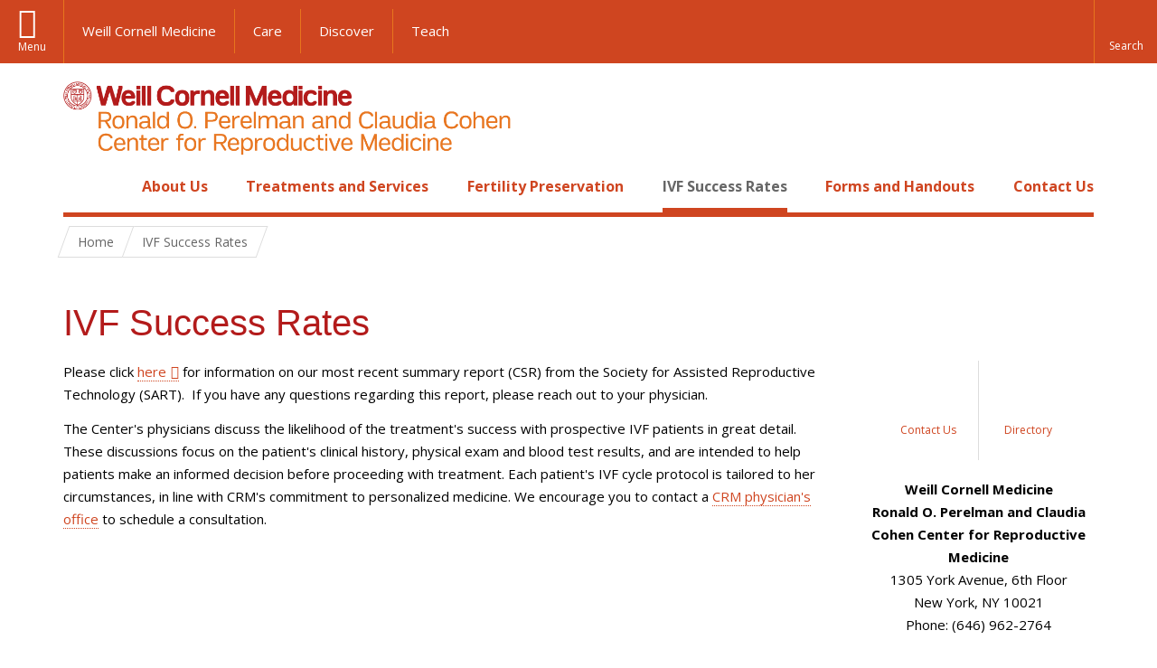

--- FILE ---
content_type: text/html; charset=utf-8
request_url: https://ivf.org/ivf-success-rates
body_size: 9896
content:
<!DOCTYPE html>

<!--[if IE 7]>    <html class="lt-ie9 lt-ie8 no-js"  lang="en" dir="ltr"> <![endif]-->
<!--[if IE 8]>    <html class="lt-ie9 ie8 no-js"  lang="en" dir="ltr"> <![endif]-->
<!--[if gt IE 8]><!--> <html class="no-js"  lang="en" dir="ltr"> <!--<![endif]-->

  <head>
    <meta charset="utf-8" />
<link rel="shortcut icon" href="https://ivf.org/sites/all/themes/wcm_ivf_subtheme/favicon.ico" />
<meta name="description" content="Please click here for information on our most recent summary report (CSR) from the Society for Assisted Reproductive Technology (SART).  If you have any questions regarding this report, please reach out to your physician." />
<meta name="generator" content="Drupal 7 (https://www.drupal.org)" />
<link rel="canonical" href="https://ivf.org/ivf-success-rates" />
<link rel="shortlink" href="https://ivf.org/node/6" />
    <title>IVF Success Rates | Ronald O. Perelman and Claudia Cohen Center for Reproductive Medicine</title>

    <link rel="apple-touch-icon" sizes="120x120" href="profiles/wcmc/themes/wcmc_base/icons/apple-touch-icon-120x120.jpg">
    <link rel="apple-touch-icon" sizes="76x76" href="profiles/wcmc/themes/wcmc_base/icons/apple-touch-icon-76x76.jpg">
    <link rel="apple-touch-icon" sizes="152x152" href="profiles/wcmc/themes/wcmc_base/icons/apple-touch-icon-152x152.jpg">

    <!-- http://t.co/dKP3o1e -->
    <meta name="HandheldFriendly" content="True">
    <meta name="MobileOptimized" content="320">
    <meta name="viewport" content="width=device-width, initial-scale=1.0">
    <link rel="stylesheet" href="https://ivf.org/sites/default/files/css/css_kShW4RPmRstZ3SpIC-ZvVGNFVAi0WEMuCnI0ZkYIaFw.css" />
<link rel="stylesheet" href="https://ivf.org/sites/default/files/css/css_rOkuVMMGocN2KQ5LCJ-0OYP1dxAyT2HxyKRlZLS_nXU.css" />
<link rel="stylesheet" href="https://ivf.org/sites/default/files/css/css_tUL1D9N3iPgLftTSaAyoAorJE19w6Vl6J7fHvGYRZzQ.css" />
<link rel="stylesheet" href="https://ivf.org/sites/default/files/css/css_2JPoR8MuyT5frq8mAsG-meQyy0_29CFHOtM9YOwD0wA.css" />
<link rel="stylesheet" href="https://fonts.googleapis.com/css?family=Open+Sans:400,300,300italic,400italic,700,700italic" />
<link rel="stylesheet" href="https://ivf.org/sites/default/files/css/css_JSQJxTLdo_F1cBVmveMVxr23qCoOf9FKp6DLDs0_Rcc.css" />
<link rel="stylesheet" href="https://ivf.org/sites/default/files/css/css_PxsPpITToy8ZnO0bJDA1TEC6bbFpGTfSWr2ZP8LuFYo.css" />
    <script src="https://ivf.org/sites/default/files/js/js_XexEZhbTmj1BHeajKr2rPfyR8Y68f4rm0Nv3Vj5_dSI.js"></script>
<script src="https://ivf.org/sites/default/files/js/js_rsG_22YPjmlEiP0K_67GbG7wA1u2m6p529PKe6uGPZ4.js"></script>
<script src="https://ivf.org/sites/default/files/js/js_AlO663eZBay2cvQKQybMWMbD8Y9a9X8CrVnM-3ky9f0.js"></script>
<script src="https://ivf.org/sites/default/files/js/js_TMfXgirgmpnE1npxLyfJEmD2-W_twHDNvShdrZFABis.js"></script>
<script src="https://ivf.org/sites/default/files/js/js_uv2dZrMpZM91ItoAn7voxIkvp4oYF5wW4a-OM1LQWhY.js"></script>
<script>jQuery.extend(Drupal.settings, {"basePath":"\/","pathPrefix":"","setHasJsCookie":0,"ajaxPageState":{"theme":"wcm_ivf_subtheme","theme_token":"_AZWD2_JXidWVlYVNdRl_bnFPkQUoJTZ_xAPWtvJrzI","js":{"profiles\/wcmc\/modules\/custom\/wcmc_fieldable_panes\/js\/wcmc_modal.js":1,"profiles\/wcmc\/modules\/panopoly\/panopoly\/panopoly_widgets\/panopoly-widgets.js":1,"profiles\/wcmc\/modules\/panopoly\/panopoly\/panopoly_widgets\/panopoly-widgets-spotlight.js":1,"profiles\/wcmc\/modules\/custom\/wcm_accessibility\/js\/wcm-accessibility.js":1,"profiles\/wcmc\/themes\/wcm_brand_base\/js\/headroom.min.js":1,"profiles\/wcmc\/themes\/wcm_brand_base\/js\/wcm-pin-header.js":1,"profiles\/wcmc\/themes\/wcm_brand_base\/js\/wcm-external-links.js":1,"profiles\/wcmc\/themes\/wcm_brand_base\/js\/jquery.lockfixed-revB.js":1,"profiles\/wcmc\/themes\/wcm_brand_base\/images\/cta_icons\/svgxuse.min.js":1,"profiles\/wcmc\/modules\/panopoly\/contrib\/jquery_update\/replace\/jquery\/1.7\/jquery.min.js":1,"misc\/jquery-extend-3.4.0.js":1,"misc\/jquery-html-prefilter-3.5.0-backport.js":1,"misc\/jquery.once.js":1,"misc\/drupal.js":1,"profiles\/wcmc\/modules\/panopoly\/contrib\/jquery_update\/replace\/ui\/ui\/minified\/jquery.ui.core.min.js":1,"profiles\/wcmc\/modules\/panopoly\/contrib\/jquery_update\/replace\/ui\/ui\/minified\/jquery.ui.widget.min.js":1,"profiles\/wcmc\/modules\/panopoly\/contrib\/jquery_update\/replace\/ui\/ui\/minified\/jquery.ui.tabs.min.js":1,"profiles\/wcmc\/modules\/panopoly\/contrib\/jquery_update\/replace\/ui\/ui\/minified\/jquery.ui.accordion.min.js":1,"profiles\/wcmc\/modules\/panopoly\/contrib\/jquery_update\/replace\/ui\/external\/jquery.cookie.js":1,"profiles\/wcmc\/modules\/custom\/wcmc_fieldable_panes\/js\/fancybox\/jquery.fancybox.pack.js":1,"profiles\/wcmc\/modules\/custom\/wcmc_fieldable_panes\/js\/fancybox\/helpers\/jquery.fancybox-buttons.js":1,"profiles\/wcmc\/modules\/custom\/wcm_slide_nav\/js\/simplebar.min.js":1,"profiles\/wcmc\/modules\/custom\/wcm_slide_nav\/js\/wcm-slide-nav.js":1,"misc\/form-single-submit.js":1,"profiles\/wcmc\/modules\/panopoly\/panopoly\/panopoly_images\/panopoly-images.js":1,"profiles\/wcmc\/modules\/panopoly\/contrib\/entityreference\/js\/entityreference.js":1,"profiles\/wcmc\/modules\/panopoly\/panopoly\/panopoly_admin\/panopoly-admin.js":1,"profiles\/wcmc\/modules\/panopoly\/panopoly\/panopoly_magic\/panopoly-magic.js":1,"profiles\/wcmc\/modules\/panopoly\/panopoly\/panopoly_theme\/js\/panopoly-accordion.js":1,"profiles\/wcmc\/modules\/custom\/wcmc_banner_receiver\/js\/wcmc_banner_receiver.js":1,"profiles\/wcmc\/modules\/custom\/wcm_d7_paragraphs\/js\/wcm-d7-paragraphs.js":1,"profiles\/wcmc\/modules\/panopoly\/contrib\/caption_filter\/js\/caption-filter.js":1,"profiles\/wcmc\/libraries\/jquery.imagesloaded\/jquery.imagesloaded.min.js":1,"profiles\/wcmc\/modules\/custom\/wcm_analytics\/js\/wcm_analytics.js":1,"profiles\/wcmc\/themes\/wcm_brand_base\/js\/bootstrap.min.js":1,"profiles\/wcmc\/themes\/wcm_brand_base\/js\/wcm-brand-base-script.js":1,"sites\/all\/themes\/wcm_ivf_subtheme\/js\/wcm_ivf_subtheme.js":1},"css":{"modules\/system\/system.base.css":1,"modules\/system\/system.messages.css":1,"modules\/system\/system.theme.css":1,"misc\/ui\/jquery.ui.theme.css":1,"misc\/ui\/jquery.ui.accordion.css":1,"profiles\/wcmc\/modules\/custom\/wcmc_fieldable_panes\/js\/fancybox\/jquery.fancybox.css":1,"profiles\/wcmc\/modules\/custom\/wcmc_fieldable_panes\/js\/fancybox\/helpers\/jquery.fancybox-buttons.css":1,"profiles\/wcmc\/modules\/custom\/wcm_slide_nav\/css\/simplebar.css":1,"profiles\/wcmc\/modules\/custom\/wcm_slide_nav\/css\/wcm-slide-nav.css":1,"modules\/field\/theme\/field.css":1,"modules\/node\/node.css":1,"profiles\/wcmc\/modules\/panopoly\/panopoly\/panopoly_admin\/panopoly-admin-navbar.css":1,"profiles\/wcmc\/modules\/panopoly\/panopoly\/panopoly_core\/css\/panopoly-dropbutton.css":1,"profiles\/wcmc\/modules\/panopoly\/panopoly\/panopoly_magic\/css\/panopoly-magic.css":1,"profiles\/wcmc\/modules\/panopoly\/panopoly\/panopoly_theme\/css\/panopoly-featured.css":1,"profiles\/wcmc\/modules\/panopoly\/panopoly\/panopoly_theme\/css\/panopoly-accordian.css":1,"profiles\/wcmc\/modules\/panopoly\/panopoly\/panopoly_theme\/css\/panopoly-layouts.css":1,"profiles\/wcmc\/modules\/panopoly\/panopoly\/panopoly_widgets\/panopoly-widgets.css":1,"profiles\/wcmc\/modules\/panopoly\/panopoly\/panopoly_widgets\/panopoly-widgets-spotlight.css":1,"profiles\/wcmc\/modules\/panopoly\/panopoly\/panopoly_wysiwyg\/panopoly-wysiwyg.css":1,"profiles\/wcmc\/modules\/panopoly\/contrib\/radix_layouts\/radix_layouts.css":1,"modules\/search\/search.css":1,"modules\/user\/user.css":1,"profiles\/wcmc\/modules\/custom\/wcmc_carousel\/css\/wcmc_carousel.css":1,"profiles\/wcmc\/modules\/custom\/wcmc_fieldable_panes\/css\/wcmc_headshot.css":1,"profiles\/wcmc\/modules\/custom\/wcm_d7_paragraphs\/css\/wcm-d7-paragraphs.css":1,"profiles\/wcmc\/modules\/custom\/wcm_elasticsearch\/css\/wcm-elasticsearch.css":1,"profiles\/wcmc\/modules\/panopoly\/contrib\/views\/css\/views.css":1,"profiles\/wcmc\/modules\/custom\/panopoly_override\/css\/panopoly-override.css":1,"profiles\/wcmc\/modules\/panopoly\/contrib\/caption_filter\/caption-filter.css":1,"profiles\/wcmc\/modules\/panopoly\/contrib\/ctools\/css\/ctools.css":1,"profiles\/wcmc\/modules\/panopoly\/contrib\/panels\/css\/panels.css":1,"profiles\/wcmc\/themes\/wcm_brand_base\/layouts\/wcmc_hero_threecol\/wcmc_hero_threecol.css":1,"https:\/\/fonts.googleapis.com\/css?family=Open+Sans:400,300,300italic,400italic,700,700italic":1,"profiles\/wcmc\/themes\/wcm_brand_base\/css\/wcm_brand_base.css":1,"sites\/all\/themes\/wcm_ivf_subtheme\/css\/wcm_ivf_subtheme.css":1,"profiles\/wcmc\/modules\/panopoly\/panopoly\/panopoly_images\/panopoly-images.css":1}},"CToolsModal":{"modalSize":{"type":"scale","width":".9","height":".9","addWidth":0,"addHeight":0,"contentRight":25,"contentBottom":75},"modalOptions":{"opacity":".55","background-color":"#FFF"},"animationSpeed":"fast","modalTheme":"CToolsModalDialog","throbberTheme":"CToolsModalThrobber"},"panopoly_magic":{"pane_add_preview_mode":"single"},"wcm_analytics":"{\u0022token\u0022:\u0022ff8ee1c242b1d47149eed63484a3c6c3\u0022,\u0022proxy_server\u0022:\u0022https:\\\/\\\/mpp.sdsweb.weillcornell.org\u0022,\u0022cross_subdomain_cookie\u0022:false,\u0022debug_mode\u0022:false,\u0022ignore_dnt\u0022:false}","currentPath":"node\/6","currentPathIsAdmin":false,"urlIsAjaxTrusted":{"\/ivf-success-rates":true},"wcm_brand_base":{"toggle_always_pin_header":"0"},"password":{"strengthTitle":"Password compliance:"},"type":"setting"});</script>
  </head>
  <body class="html not-front not-logged-in no-sidebars page-node page-node- page-node-6 node-type-panopoly-page node-promoted region-content wcc no-navbar no-js" >
        <header id="pinned-header">
        <div class="wcm-search"><div class="container"><form class="global-search" action="/ivf-success-rates" method="post" id="wcm-elasticsearch-blocks-widget-radios" accept-charset="UTF-8" role="search"><span class="search-button-span"><input class="search-button form-submit btn btn-default btn-primary" type="submit" id="edit-submit--2" name="op" value="Perform search" /><svg class="cta-icon cta-icon-search"><use xlink:href="/profiles/wcmc/themes/wcm_brand_base/images/cta_icons/symbol-defs.svg#cta-icon-search"></use></svg></span><span><div class="form-item form-type-textfield form-item-search-keys form-group">
  <label class="element-invisible" for="edit-search-keys--2">Enter the terms you wish to search for. </label>
 <input placeholder="Enter Search Term..." class="global-search-input form-control form-text" role="searchbox" type="text" id="edit-search-keys--2" name="search_keys" value="" size="25" maxlength="128" />
</div>
</span><fieldset><legend class="sr-only">Select Search Option</legend><div id="edit-search-type--2" class="form-radios"><div class="form-item form-type-radio form-item-search-type radio">
  <label for="edit-search-type-pages"><input type="radio" id="edit-search-type-pages" name="search_type" value="pages" checked="checked" class="form-radio" />This Site </label>
</div>
<div class="form-item form-type-radio form-item-search-type radio">
  <label for="edit-search-type-all-sites"><input type="radio" id="edit-search-type-all-sites" name="search_type" value="all_sites" class="form-radio" />All WCM Sites </label>
</div>
<div class="form-item form-type-radio form-item-search-type radio">
  <label for="edit-search-type-people"><input type="radio" id="edit-search-type-people" name="search_type" value="people" class="form-radio" />Directory </label>
</div>
</div></fieldset><input type="hidden" name="form_build_id" value="form-0fpK9Fsb0vgHkAf37sjxQ9CmmlADObjC5FZKwzlCgBI" />
<input type="hidden" name="form_id" value="wcm_elasticsearch_blocks_widget_radios" />
</form></div></div>
      <div class="brand__nav brand__nav-site-logo">
    <div class="wrap">
      <div
        class="main-menu-toggle"
        tabindex="0"
        role="button"
        aria-label="Menu"
        aria-controls="slide-out-nav"
        aria-pressed="false">Menu</div>

              <div class="wcm-sm-white">
          <a href="https://weill.cornell.edu/">
            <img src="/profiles/wcmc/themes/wcm_brand_base/images/WCM_logo_white.png" alt="Weill Cornell Medicine">
          </a>
        </div>
      
              <ul class="wcm-global-links">
                      <li class="wcm-global-links__wcm first"><a href="https://weill.cornell.edu/">Weill Cornell Medicine</a></li>
            <li><a href="https://weillcornell.org">Care</a></li>
                      <li><a href="https://research.weill.cornell.edu">Discover</a></li>
            <li class="last"><a href="https://weill.cornell.edu/education">Teach</a></li>
        </ul>
      
      <div class="wcm-global-links--secondary-actions">
        
                  <div class="search-trigger" tabindex="0">
            <span role="button" aria-label="Reveal search bar" class="search-trigger-button search-trigger-button--find">
              <svg class="cta-icon cta-icon-search">
                <use xmlns:xlink="http://www.w3.org/1999/xlink" xlink:href="/profiles/wcmc/themes/wcm_brand_base/images/cta_icons/symbol-defs.svg#cta-icon-search"></use>
              </svg>
            </span>
            <span role="button" aria-label="Hide search bar" class="search-trigger-button search-trigger-button--close">
              <svg class="cta-icon cta-icon-close">
                <use xlink:href="/profiles/wcmc/themes/wcm_brand_base/images/cta_icons/symbol-defs.svg#cta-icon-close"></use>
              </svg>
            </span>
          </div>
              </div>
    </div>
  </div>
</header>

<div id="page" >
  <div class="brand">
  <div class="brand__lockup">
    <div class="container">
              <div class="brand__logo">
          <a class="wcm-site-logo" href="/"><img src="https://ivf.org/sites/all/themes/wcm_ivf_subtheme/logo.png" alt="Ronald O. Perelman and Claudia Cohen Center for Reproductive Medicine" /></a>
        </div>
        <a class="wcm-site-title wcm-site-title--lockup" href="/">Ronald O. Perelman and Claudia Cohen Center for Reproductive Medicine</a>
          </div>
  </div>
</div>

  <nav id="slide-out-nav" aria-label="Slide out navigation">
  <div class="slide-out-nav__help">Explore this Website</div>
    <div id="slide-nav">
<ul class="menu"><li class="level-1 home"><a href="/">Home</a></li><li class="first menu-mlid-1499 level-1" data-level="1"><a href="/about-us" class="has-child">About Us</a><button class="slide-nav-toggle" aria-expanded="false"><span class="element-invisible">Toggle About Us menu options</span></button><ul class="collapse menu menu--level-2"><li class="first menu-mlid-1657 level-2" data-level="2"><a href="/about-us/welcome-zev-rosenwaks-md">Welcome from Zev Rosenwaks, M.D.</a></li>
<li class="menu-mlid-1694 level-2" data-level="2"><a href="/about-us/physicians" class="has-child">Physicians</a><button class="slide-nav-toggle" aria-expanded="false"><span class="element-invisible">Toggle Physicians menu options</span></button><ul class="collapse menu menu--level-3"><li class="first menu-mlid-2194 level-3" data-level="3"><a href="/about-us/physicians/zev-rosenwaks-md">Zev Rosenwaks, M.D.</a></li>
<li class="menu-mlid-2206 level-3" data-level="3"><a href="/about-us/physicians/owen-k-davis-md">Owen K. Davis, M.D.</a></li>
<li class="menu-mlid-2204 level-3" data-level="3"><a href="/about-us/physicians/pak-h-chung-md">Pak H. Chung, M.D.</a></li>
<li class="menu-mlid-2203 level-3" data-level="3"><a href="/about-us/physicians/rony-elias-md">Rony Elias, M.D.</a></li>
<li class="menu-mlid-2202 level-3" data-level="3"><a href="/about-us/physicians/dan-goldschlag-md">Dan Goldschlag, M.D.</a></li>
<li class="menu-mlid-2201 level-3" data-level="3"><a href="/about-us/physicians/hey-joo-kang-md">Hey-Joo Kang, M.D.</a></li>
<li class="menu-mlid-2200 level-3" data-level="3"><a href="/about-us/physicians/isaac-kligman-md">Isaac Kligman, M.D.</a></li>
<li class="menu-mlid-2199 level-3" data-level="3"><a href="/about-us/physicians/alexis-p-melnick-md">Alexis P. Melnick, M.D.</a></li>
<li class="menu-mlid-2198 level-3" data-level="3"><a href="/about-us/physicians/samantha-m-pfeifer-md">Samantha M. Pfeifer, M.D.</a></li>
<li class="menu-mlid-2197 level-3" data-level="3"><a href="/about-us/physicians/david-e-reichman-md">David E. Reichman, M.D.</a></li>
<li class="menu-mlid-2196 level-3" data-level="3"><a href="/about-us/physicians/glenn-l-schattman-md">Glenn L. Schattman, M.D.</a></li>
<li class="menu-mlid-2195 level-3" data-level="3"><a href="/about-us/physicians/steven-spandorfer-md">Steven Spandorfer, M.D.</a></li>
<li class="menu-mlid-3667 level-3" data-level="3"><a href="/about-us/physicians/joshua-d-stewart-md">Joshua D. Stewart, M.D.</a></li>
<li class="menu-mlid-3774 level-3" data-level="3"><a href="/about-us/physicians/gianpiero-d-palermo-md">Gianpiero D. Palermo, M.D.</a></li>
<li class="last menu-mlid-4046 level-3" data-level="3"><a href="/about-us/physicians/mohamad-irani-md-hcld">Mohamad Irani, M.D., H.C.L.D.</a></li>
</ul></li>
<li class="menu-mlid-1666 level-2" data-level="2"><a href="/about-us/labs-and-directors" class="has-child">Labs and Directors</a><button class="slide-nav-toggle" aria-expanded="false"><span class="element-invisible">Toggle Labs and Directors menu options</span></button><ul class="collapse menu menu--level-3"><li class="first menu-mlid-1667 level-3" data-level="3"><a href="/about-us/labs-and-directors/andrology">Andrology</a></li>
<li class="menu-mlid-1669 level-3" data-level="3"><a href="/about-us/labs-and-directors/embryology">Embryology</a></li>
<li class="menu-mlid-3670 level-3" data-level="3"><a href="https://gerhardtlab.weill.cornell.edu/" title="">Gerhardt Lab</a></li>
<li class="menu-mlid-1670 level-3" data-level="3"><a href="/about-us/labs-and-directors/pgt-laboratory" title="">PGT Laboratory</a></li>
<li class="last menu-mlid-1671 level-3" data-level="3"><a href="/about-us/labs-and-directors/reproductive-endocrinology">Reproductive Endocrinology</a></li>
</ul></li>
<li class="menu-mlid-1675 level-2" data-level="2"><a href="/about-us/fellows-and-fellowship-program" class="has-child">Fellows and Fellowship Program</a><button class="slide-nav-toggle" aria-expanded="false"><span class="element-invisible">Toggle Fellows and Fellowship Program menu options</span></button><ul class="collapse menu menu--level-3"><li class="first last menu-mlid-1674 level-3" data-level="3"><a href="/about-us/fellows-and-fellowship-program/more-information-rei-fellowship">More information on REI Fellowship</a></li>
</ul></li>
<li class="menu-mlid-1676 level-2" data-level="2"><a href="/about-us/nurses-and-physician-assistants" class="has-child">Nurses and Physician Assistants</a><button class="slide-nav-toggle" aria-expanded="false"><span class="element-invisible">Toggle Nurses and Physician Assistants menu options</span></button><ul class="collapse menu menu--level-3"><li class="first menu-mlid-2186 level-3" data-level="3"><a href="/about-us/nurses-and-physician-assistants/nursing-administrator">Nursing Administrator</a></li>
<li class="menu-mlid-2185 level-3" data-level="3"><a href="/about-us/nurses-and-physician-assistants/donor-egg-nurses">Donor Egg Nurses</a></li>
<li class="last menu-mlid-2649 level-3" data-level="3"><a href="/about-us/nurses-and-physician-assistants/ovulation-induction-and-ivf-nursing-staff">Ovulation Induction and IVF Nursing Staff</a></li>
</ul></li>
<li class="menu-mlid-2187 level-2" data-level="2"><a href="/about-us/psychological-services" class="has-child">Psychological Services</a><button class="slide-nav-toggle" aria-expanded="false"><span class="element-invisible">Toggle Psychological Services menu options</span></button><ul class="collapse menu menu--level-3"><li class="first menu-mlid-2566 level-3" data-level="3"><a href="/about-us/physicians/elizabeth-grill-psyd">Elizabeth Grill, Psy.D.</a></li>
<li class="menu-mlid-2567 level-3" data-level="3"><a href="/about-us/physicians/laura-josephs-phd">Laura Josephs, Ph.D.</a></li>
<li class="last menu-mlid-2565 level-3" data-level="3"><a href="/about-us/physicians/linda-applegarth-edd">Linda Applegarth, Ed.D.</a></li>
</ul></li>
<li class="menu-mlid-1680 level-2" data-level="2"><a href="/about-us/administrative-academic-clinical-support-and-research-staff" class="has-child">Administrative, Academic, Clinical Support and Research Staff</a><button class="slide-nav-toggle" aria-expanded="false"><span class="element-invisible">Toggle Administrative, Academic, Clinical Support and Research Staff menu options</span></button><ul class="collapse menu menu--level-3"><li class="first menu-mlid-2188 level-3" data-level="3"><a href="/about-us/administrative-academic-clinical-support-and-research-staff/department-administrator">Department Administrator</a></li>
<li class="menu-mlid-2189 level-3" data-level="3"><a href="/about-us/administrative-academic-clinical-support-and-research-staff/academicfellowship-staff">Academic/Fellowship Staff</a></li>
<li class="menu-mlid-2190 level-3" data-level="3"><a href="/about-us/administrative-academic-clinical-support-and-research-staff/genetic-counseling">Genetic Counseling</a></li>
<li class="menu-mlid-2191 level-3" data-level="3"><a href="/about-us/administrative-academic-clinical-support-and-research-staff/medical-secretaries">Medical Secretaries</a></li>
<li class="menu-mlid-2192 level-3" data-level="3"><a href="/about-us/administrative-academic-clinical-support-and-research-staff/patient-coordinators">Patient Coordinators</a></li>
<li class="last menu-mlid-2193 level-3" data-level="3"><a href="/about-us/administrative-academic-clinical-support-and-research-staff/research-nursing">Research Nursing</a></li>
</ul></li>
<li class="menu-mlid-1679 level-2" data-level="2"><a href="/about-us/facilities">Facilities</a></li>
<li class="last menu-mlid-2372 level-2" data-level="2"><a href="/about-us/news" title="">News and Updates</a></li>
</ul></li>
<li class="menu-mlid-1500 level-1" data-level="1"><a href="/treatments-and-services" class="has-child">Treatments and Services</a><button class="slide-nav-toggle" aria-expanded="false"><span class="element-invisible">Toggle Treatments and Services menu options</span></button><ul class="collapse menu menu--level-2"><li class="first menu-mlid-1655 level-2" data-level="2"><a href="/treatments-and-services/vitro-fertilization-ivf" class="has-child">In Vitro Fertilization (IVF)</a><button class="slide-nav-toggle" aria-expanded="false"><span class="element-invisible">Toggle In Vitro Fertilization (IVF) menu options</span></button><ul class="collapse menu menu--level-3"><li class="first last menu-mlid-2100 level-3" data-level="3"><a href="/treatments-and-services/vitro-fertilization-ivf/more-information-ivf">More information on IVF</a></li>
</ul></li>
<li class="menu-mlid-1681 level-2" data-level="2"><a href="/treatments-and-services/ovulation-induction-oi-intrauterine-insemination-iui" class="has-child">Ovulation Induction (OI) with Intrauterine Insemination (IUI)</a><button class="slide-nav-toggle" aria-expanded="false"><span class="element-invisible">Toggle Ovulation Induction (OI) with Intrauterine Insemination (IUI) menu options</span></button><ul class="collapse menu menu--level-3"><li class="first last menu-mlid-2101 level-3" data-level="3"><a href="/treatments-and-services/ovulation-induction-oi-intrauterine-insemination-iui/more-information-oiiui">More information on OI/IUI</a></li>
</ul></li>
<li class="menu-mlid-1682 level-2" data-level="2"><a href="/treatments-and-services/crms-pioneering-donor-egg-program" class="has-child">CRM&#039;s Pioneering Donor Egg Program</a><button class="slide-nav-toggle" aria-expanded="false"><span class="element-invisible">Toggle CRM's Pioneering Donor Egg Program menu options</span></button><ul class="collapse menu menu--level-3"><li class="first last menu-mlid-2102 level-3" data-level="3"><a href="/treatments-and-services/crms-pioneering-donor-egg-program/more-information-donor-egg">More information on Donor Egg</a></li>
</ul></li>
<li class="menu-mlid-1683 level-2" data-level="2"><a href="/treatments-and-services/advanced-ivf-techniques" class="has-child">Advanced IVF Techniques</a><button class="slide-nav-toggle" aria-expanded="false"><span class="element-invisible">Toggle Advanced IVF Techniques menu options</span></button><ul class="collapse menu menu--level-3"><li class="first menu-mlid-1684 level-3" data-level="3"><a href="/treatments-and-services/advanced-ivf-techniques/icsi">ICSI</a></li>
<li class="menu-mlid-1685 level-3" data-level="3"><a href="/treatments-and-services/advanced-ivf-techniques/pgdpgs" title="">PGT</a></li>
<li class="menu-mlid-1691 level-3" data-level="3"><a href="/treatments-and-services/advanced-ivf-techniques/embryoscope">EmbryoScope</a></li>
<li class="menu-mlid-1687 level-3" data-level="3"><a href="/treatments-and-services/advanced-ivf-techniques/cryopreservation">Cryopreservation</a></li>
<li class="menu-mlid-1686 level-3" data-level="3"><a href="/treatments-and-services/advanced-ivf-techniques/fet">FET</a></li>
<li class="menu-mlid-1688 level-3" data-level="3"><a href="/treatments-and-services/advanced-ivf-techniques/tese">TESE</a></li>
<li class="menu-mlid-1689 level-3" data-level="3"><a href="/treatments-and-services/advanced-ivf-techniques/endometrial-coculture">Endometrial Coculture</a></li>
<li class="last menu-mlid-1690 level-3" data-level="3"><a href="/treatments-and-services/advanced-ivf-techniques/assisted-embryo-hatching">Assisted Embryo Hatching</a></li>
</ul></li>
<li class="menu-mlid-1693 level-2" data-level="2"><a href="/treatments-and-services/fertility-surgery">Fertility Surgery</a></li>
<li class="last menu-mlid-1692 level-2" data-level="2"><a href="http://www.maleinfertility.org/" title="">Male Infertility</a></li>
</ul></li>
<li class="menu-mlid-1501 level-1" data-level="1"><a href="/fertility-preservation" class="has-child">Fertility Preservation</a><button class="slide-nav-toggle" aria-expanded="false"><span class="element-invisible">Toggle Fertility Preservation menu options</span></button><ul class="collapse menu menu--level-2"><li class="first menu-mlid-1502 level-2" data-level="2"><a href="/fertility-preservation/egg-and-embryo-freezing-crm">Egg and Embryo Freezing at CRM</a></li>
<li class="last menu-mlid-1503 level-2" data-level="2"><a href="/fertility-preservation/fertility-preservation-medical-reasons">Fertility Preservation for Medical Reasons</a></li>
</ul></li>
<li class="active-trail active menu-mlid-1504 level-1" data-level="1"><a href="/ivf-success-rates" class="active-trail active-trail active">IVF Success Rates</a></li>
<li class="menu-mlid-1505 level-1" data-level="1"><a href="/forms-and-handouts">Forms and Handouts</a></li>
<li class="last menu-mlid-1506 level-1" data-level="1"><a href="/contact-us" class="has-child">Contact Us</a><button class="slide-nav-toggle" aria-expanded="false"><span class="element-invisible">Toggle Contact Us menu options</span></button><ul class="collapse menu menu--level-2"><li class="first menu-mlid-1615 level-2" data-level="2"><a href="/request-information-about-crm">Request Information</a></li>
<li class="menu-mlid-1616 level-2" data-level="2"><a href="/contact-us/upper-east-side">Upper East Side</a></li>
<li class="menu-mlid-1646 level-2" data-level="2"><a href="/contact-us/long-island">Long Island</a></li>
<li class="menu-mlid-1647 level-2" data-level="2"><a href="/contact-us/westchester">Westchester</a></li>
<li class="menu-mlid-1648 level-2" data-level="2"><a href="/contact-us/tribeca">Tribeca</a></li>
<li class="menu-mlid-3669 level-2" data-level="2"><a href="/contact-us/brooklyn">Brooklyn</a></li>
<li class="menu-mlid-2568 level-2" data-level="2"><a href="/contact-us/east-68th-street">East 68th Street</a></li>
<li class="last menu-mlid-3686 level-2" data-level="2"><a href="/contact-us/southampton">Southampton</a></li>
</ul></li>
</ul></div>  <ul class="wcm-global-links--sm">
    <li><a href="https://weill.cornell.edu">Weill Cornell Medicine</a></li>
    <li><a href="https://weillcornell.org">Care</a></li>
    <li><a href="https://research.weill.cornell.edu">Discover</a></li>
    <li><a href="https://weill.cornell.edu/education">Teach</a></li>
  </ul>
</nav>

<nav class="main-nav" aria-label="Primary">
  <div class="container">
    <div id="main-nav">
<ul class="menu justify-items"><li class="level-1 home"><a href="/">Home</a></li><li class="first has-children menu-mlid-1499 level-1"><a href="/about-us">About Us</a></li>
<li class="has-children menu-mlid-1500 level-1"><a href="/treatments-and-services">Treatments and Services</a></li>
<li class="has-children menu-mlid-1501 level-1"><a href="/fertility-preservation">Fertility Preservation</a></li>
<li class="active-trail active menu-mlid-1504 level-1"><a href="/ivf-success-rates" class="active-trail active-trail active-trail active">IVF Success Rates</a></li>
<li class="menu-mlid-1505 level-1"><a href="/forms-and-handouts">Forms and Handouts</a></li>
<li class="last has-children menu-mlid-1506 level-1"><a href="/contact-us">Contact Us</a></li>
</ul></div>  </div>
</nav>

  <nav id="bc-nav" aria-label="Breadcrumb">
    <div class="container">
      <ul class="breadcrumb-nav">
        <li><span><a href="/">Home</a></span></li><li class="bc-no-link"><span>IVF Success Rates</span></li>      </ul>
    </div>
  </nav>

  <div id="site-main" class="site-main">
    <div class="container">
                            </div>
    
  
  <div class="panel-hero-3col" >
  <div class="container">
              <div class="row">
        <div class="col-xs-12">
          <div class="panel-pane pane-node-title" >
  
      
  
  <h1 class="title">IVF Success Rates</h1>

  
  </div>
        </div>
      </div>
        <div class="row">
      <div id="main-content" class="main-content col-md-9" role="main">
                <div class="main-content__body">    
          <div class="panel-pane pane-entity-field pane-node-body" >
  
      
  
  <div class="">
    <div class="field-content-items">
          <p><span>Please click </span><a href="https://www.sartcorsonline.com/rptCSR_PublicMultYear.aspx?ClinicPKID=1947">here</a><span> for information on our most recent summary report (CSR) from the Society for Assisted Reproductive Technology (SART).  If you have any questions regarding this report, please reach out to your physician.</span></p><p>The Center's physicians discuss the likelihood of the treatment's success with prospective IVF patients in great detail. These discussions focus on the patient's clinical history, physical exam and blood test results, and are intended to help patients make an informed decision before proceeding with treatment. Each patient's IVF cycle protocol is tailored to her circumstances, in line with CRM's commitment to personalized medicine. We encourage you to contact a <a href="https://ivf.org/about-us/physicians">CRM physician's office</a> to schedule a consultation. </p><p></p><p></p>      </div>
</div>

  
  </div>
        </div>
      </div>
      <div class="information-column col-md-3">
        <div class="information-sidebar">
          <div class="panel-pane pane-wcm-cta" >
  
      
  
  
<div class="wcm-cta">
    <a class="wcm-cta__tile" href="/contact-us">
      <span class="wcm-cta__detail">
        <svg class="cta-icon cta-icon-email"><use xlink:href="/profiles/wcmc/themes/wcmc_bootstrap/images/cta_icons/symbol-defs.svg#cta-icon-email"></use></svg>
        <span>Contact Us</span>
      </span>
    </a>
    <a class="wcm-cta__tile" href="/about-us/physicians">
      <span class="wcm-cta__detail">
        <svg class="cta-icon cta-icon-directory"><use xlink:href="/profiles/wcmc/themes/wcmc_bootstrap/images/cta_icons/symbol-defs.svg#cta-icon-directory"></use></svg>
        <span>Directory</span>
      </span>
    </a>
</div>
  
  </div>
<div class="panel-pane pane-wcmc-contact-pane" >
  
      
  
  
 <div class="contact-info">
   <p>
   <span class="address"><strong>Weill Cornell Medicine<br>Ronald O. Perelman and Claudia Cohen Center for Reproductive Medicine</strong><br>1305 York Avenue, 6th Floor</span>
   <span class="city-state">New York, NY 10021</span>
   <span class="phone">Phone: (646) 962-2764</span>
      </p>
 </div>





  
  </div>
          <div class="jump-to-top scrollup"><a href="#page"><span>Jump To Top</span></a></div>
        </div>
      </div>
    </div>
  </div>
  </div>
  </div>

  <footer role="contentinfo" class="page-footer">

  <div class="footer-contact">
    <div class="container">
      <div class="footer-contact__map-link"><a href="https://www.google.com/maps/place/1305+York+Ave,+New+York,+NY+10021/@40.7655603,-73.957507,17z/data=!3m1!4b1!4m5!3m4!1s0x89c258c"></a></div>
      <div class="footer-contact__site-name"><a href="/">Ronald O. Perelman and Claudia Cohen Center for Reproductive Medicine</a></div>
      <div class="footer-contact__contact-us"><a href="/contact-us">Contact Us</a></div>
          </div>
  </div>

    <div class="footer-site">
      <div class="container">
        <div class="footer-site-info">
          <div class="footer-address">
                        <div class="footer-address__address">
              1305 York Avenue, 6th Floor<br>
              New York, NY 10021<br>
                              Phone: (646) 962-2764<br>
                                          <br>
              <div class="disclaimer"><a href="/disclaimer">Medical Disclaimer</a></div>
            </div>
          </div>

                      <nav class="footer-nav" aria-label="Footer">
              
  <div id="block-block-2" class="block block-block">

    
  <div class="content">
    <!-- tracker removed Shakira D. 11/04/2025 (SCTASK0571352)-->

  </div>
</div>
<div id="block-menu-block-1" class="block block-menu-block">

    
  <div class="content">
    
<ul class="menu"><li class="first menu-mlid-1499 level-1"><a href="/about-us">About Us</a><ul class="menu"><li class="first menu-mlid-1657 level-2"><a href="/about-us/welcome-zev-rosenwaks-md">Welcome from Zev Rosenwaks, M.D.</a></li>
<li class="has-children menu-mlid-1694 level-2"><a href="/about-us/physicians">Physicians</a></li>
<li class="has-children menu-mlid-1666 level-2"><a href="/about-us/labs-and-directors">Labs and Directors</a></li>
<li class="has-children menu-mlid-1675 level-2"><a href="/about-us/fellows-and-fellowship-program">Fellows and Fellowship Program</a></li>
<li class="has-children menu-mlid-1676 level-2"><a href="/about-us/nurses-and-physician-assistants">Nurses and Physician Assistants</a></li>
<li class="has-children menu-mlid-2187 level-2"><a href="/about-us/psychological-services">Psychological Services</a></li>
<li class="has-children menu-mlid-1680 level-2"><a href="/about-us/administrative-academic-clinical-support-and-research-staff">Administrative, Academic, Clinical Support and Research Staff</a></li>
<li class="menu-mlid-1679 level-2"><a href="/about-us/facilities">Facilities</a></li>
<li class="last menu-mlid-2372 level-2"><a href="/about-us/news" title="">News and Updates</a></li>
</ul></li>
<li class="menu-mlid-1500 level-1"><a href="/treatments-and-services">Treatments and Services</a><ul class="menu"><li class="first has-children menu-mlid-1655 level-2"><a href="/treatments-and-services/vitro-fertilization-ivf">In Vitro Fertilization (IVF)</a></li>
<li class="has-children menu-mlid-1681 level-2"><a href="/treatments-and-services/ovulation-induction-oi-intrauterine-insemination-iui">Ovulation Induction (OI) with Intrauterine Insemination (IUI)</a></li>
<li class="has-children menu-mlid-1682 level-2"><a href="/treatments-and-services/crms-pioneering-donor-egg-program">CRM&#039;s Pioneering Donor Egg Program</a></li>
<li class="has-children menu-mlid-1683 level-2"><a href="/treatments-and-services/advanced-ivf-techniques">Advanced IVF Techniques</a></li>
<li class="menu-mlid-1693 level-2"><a href="/treatments-and-services/fertility-surgery">Fertility Surgery</a></li>
<li class="last menu-mlid-1692 level-2"><a href="http://www.maleinfertility.org/" title="">Male Infertility</a></li>
</ul></li>
<li class="menu-mlid-1501 level-1"><a href="/fertility-preservation">Fertility Preservation</a><ul class="menu"><li class="first menu-mlid-1502 level-2"><a href="/fertility-preservation/egg-and-embryo-freezing-crm">Egg and Embryo Freezing at CRM</a></li>
<li class="last menu-mlid-1503 level-2"><a href="/fertility-preservation/fertility-preservation-medical-reasons">Fertility Preservation for Medical Reasons</a></li>
</ul></li>
<li class="active-trail active menu-mlid-1504 level-1"><a href="/ivf-success-rates" class="active-trail active">IVF Success Rates</a></li>
<li class="menu-mlid-1505 level-1"><a href="/forms-and-handouts">Forms and Handouts</a></li>
<li class="last menu-mlid-1506 level-1"><a href="/contact-us">Contact Us</a><ul class="menu"><li class="first menu-mlid-1615 level-2"><a href="/request-information-about-crm">Request Information</a></li>
<li class="menu-mlid-1616 level-2"><a href="/contact-us/upper-east-side">Upper East Side</a></li>
<li class="menu-mlid-1646 level-2"><a href="/contact-us/long-island">Long Island</a></li>
<li class="menu-mlid-1647 level-2"><a href="/contact-us/westchester">Westchester</a></li>
<li class="menu-mlid-1648 level-2"><a href="/contact-us/tribeca">Tribeca</a></li>
<li class="menu-mlid-3669 level-2"><a href="/contact-us/brooklyn">Brooklyn</a></li>
<li class="menu-mlid-2568 level-2"><a href="/contact-us/east-68th-street">East 68th Street</a></li>
<li class="last menu-mlid-3686 level-2"><a href="/contact-us/southampton">Southampton</a></li>
</ul></li>
</ul>  </div>
</div>
            </nav>
                  </div>

                  <div class="footer-statement">
            <div class="footer-statement__emblem"></div>
            <div class="footer-statement__statement">
              <strong>Care. Discover. Teach.</strong> With a legacy of putting patients first, Weill Cornell Medicine is committed to providing exemplary and individualized clinical care, making groundbreaking biomedical discoveries, and educating generations of exceptional doctors and scientists.
            </div>
          </div>
        
        <div class="footer-partnership">
          <a href="https://weill.cornell.edu/" class="footer-partnership__wcm" aria-label="Weill Cornell Medicine footer logo">Weill Cornell Medicine</a>
                      <a href="https://nyp.org/" class="footer-partnership__nyp" aria-label="NewYork - Presbyterian footer logo">NewYork - Presbyterian</a>
                  </div>

        <div class="footer-links">
          <div class="footer-links__copyright">&copy; Weill Cornell Medicine.</div>
          <nav class="footer-links__menu navigation" aria-label="Global Footer">
            <ul>
              <li><a aria-label="View the Privacy & Legal notice for WCM sites" href="https://weill.cornell.edu/legal/" title="">Privacy & Legal</a></li>
              <li><a aria-label="View the Equal Education & Employment notice" href="https://careers.weill.cornell.edu/about-weill-cornell/wcm-eeo-statement" title="">Equal Education & Employment</a></li>
              <li><a aria-label="Go to the WCM Careers site" href="https://weill.cornell.edu/careers" title="">Careers</a></li>
              <li><a aria-label="Find out more about giving to WCM" href="https://give.weill.cornell.edu" title="">Giving</a></li>
              <li><a aria-label="Go to the WCM Directory Search" href="https://directory.weill.cornell.edu/" title="">Directory</a></li>
              <li><a aria-label="Find out how to request web accessibility assistance" href="https://weill.cornell.edu/accessibility" title="">Web Accessibility Assistance</a></li>
            </ul>
          </nav>
        </div>
      </div>
    </div>

  </footer>

  <div id="slide-nav-overlay"></div>
</div>
    <script src="https://ivf.org/sites/default/files/js/js_Y2LxC1dyhyOaafX8fC5m_rG-6w0-GUmYnAdhvdtlNRc.js"></script>
<script src="https://ivf.org/sites/default/files/js/js_rgIu3LOd-t55N00RHa0RwYhJ94Uf0prZonl-QpY0G7Q.js"></script>

  <!--TRACKING PIXELS-->

  <!-- tracker removed Shakira D. 11/05/2025. SCTASK0571352-->

  <!--TRACKING PIXELS-->
  </body>
</html>

--- FILE ---
content_type: text/css
request_url: https://ivf.org/sites/default/files/css/css_JSQJxTLdo_F1cBVmveMVxr23qCoOf9FKp6DLDs0_Rcc.css
body_size: 37853
content:
@font-face{font-family:"1898Sans-Bold";src:url(/profiles/wcmc/themes/wcm_brand_base/fonts/1898/1898Sans-Bold.eot);src:url(/profiles/wcmc/themes/wcm_brand_base/fonts/1898/1898Sans-Bold.eot?#iefix) format("embedded-opentype"),url(/profiles/wcmc/themes/wcm_brand_base/fonts/1898/1898Sans-Bold.woff) format("woff"),url(/profiles/wcmc/themes/wcm_brand_base/fonts/1898/1898Sans-Bold.ttf) format("truetype"),url(/profiles/wcmc/themes/wcm_brand_base/fonts/1898/1898Sans-Bold.svg#1898Sans-Bold) format("svg");font-style:normal;font-weight:400;text-rendering:optimizeLegibility}@font-face{font-family:"1898Sans-Regular";src:url(/profiles/wcmc/themes/wcm_brand_base/fonts/1898/1898Sans-Regular.eot);src:url(/profiles/wcmc/themes/wcm_brand_base/fonts/1898/1898Sans-Regular.eot?#iefix) format("embedded-opentype"),url(/profiles/wcmc/themes/wcm_brand_base/fonts/1898/1898Sans-Regular.woff) format("woff"),url(/profiles/wcmc/themes/wcm_brand_base/fonts/1898/1898Sans-Regular.ttf) format("truetype"),url(/profiles/wcmc/themes/wcm_brand_base/fonts/1898/1898Sans-Regular.svg#1898Sans-Regular) format("svg");font-style:normal;font-weight:400;text-rendering:optimizeLegibility}@font-face{font-family:"1898Sans-Italic";src:url(/profiles/wcmc/themes/wcm_brand_base/fonts/1898/1898Sans-Italic.eot);src:url(/profiles/wcmc/themes/wcm_brand_base/fonts/1898/1898Sans-Italic.eot?#iefix) format("embedded-opentype"),url(/profiles/wcmc/themes/wcm_brand_base/fonts/1898/1898Sans-Italic.woff) format("woff"),url(/profiles/wcmc/themes/wcm_brand_base/fonts/1898/1898Sans-Italic.ttf) format("truetype"),url(/profiles/wcmc/themes/wcm_brand_base/fonts/1898/1898Sans-Italic.svg#1898Sans-Italic) format("svg");font-style:normal;font-weight:400;text-rendering:optimizeLegibility}@font-face{font-family:fontello;src:url(/profiles/wcmc/themes/wcm_brand_base/fonts/fontello/font/fontello.eot?72486420);src:url(/profiles/wcmc/themes/wcm_brand_base/fonts/fontello/font/fontello.eot?72486420#iefix) format("embedded-opentype"),url(/profiles/wcmc/themes/wcm_brand_base/fonts/fontello/font/fontello.woff?72486420) format("woff"),url(/profiles/wcmc/themes/wcm_brand_base/fonts/fontello/font/fontello.ttf?72486420) format("truetype"),url(/profiles/wcmc/themes/wcm_brand_base/fonts/fontello/font/fontello.svg?72486420#fontello) format("svg");font-style:normal;font-weight:400}.cta-icon{display:inline-block;width:1em;height:1em}html{font-family:sans-serif;-ms-text-size-adjust:100%;-webkit-text-size-adjust:100%}body{margin:0}article,aside,details,figcaption,figure,footer,header,hgroup,main,nav,section,summary{display:block}audio,canvas,progress,video{display:inline-block;vertical-align:baseline}audio:not([controls]){display:none;height:0}[hidden],template{display:none}a{background:transparent}a:active,a:hover{outline:0}abbr[title]{border-bottom:1px dotted}b,strong{font-weight:700}dfn{font-style:italic}h1{font-size:2em;margin:.67em 0}mark{background:#ff0;color:#000}small{font-size:80%}sub,sup{font-size:75%;line-height:0;position:relative;vertical-align:baseline}sup{top:-.5em}sub{bottom:-.25em}img{border:0}svg:not(:root){overflow:hidden}figure{margin:1em 40px}hr{box-sizing:content-box;height:0}pre{overflow:auto}code,kbd,pre,samp{font-family:monospace,monospace;font-size:1em}button,input,optgroup,select,textarea{color:inherit;font:inherit;margin:0}button{overflow:visible}button,select{text-transform:none}button,html input[type=button],input[type=reset],input[type=submit]{-webkit-appearance:button;cursor:pointer}button[disabled],html input[disabled]{cursor:default}button::-moz-focus-inner,input::-moz-focus-inner{border:0;padding:0}input{line-height:normal}input[type=checkbox],input[type=radio]{box-sizing:border-box;padding:0}input[type=number]::-webkit-inner-spin-button,input[type=number]::-webkit-outer-spin-button{height:auto}input[type=search]{-webkit-appearance:textfield;box-sizing:content-box}input[type=search]::-webkit-search-cancel-button,input[type=search]::-webkit-search-decoration{-webkit-appearance:none}fieldset{border:1px solid silver;margin:0 2px;padding:.35em .625em .75em}textarea{overflow:auto}optgroup{font-weight:700}table{border-collapse:collapse;border-spacing:0}td,th{padding:0}@media print{*{text-shadow:none!important;color:#000!important;background:transparent!important;box-shadow:none!important}a,a:visited{text-decoration:underline}a[href]:after{content:" (" attr(href) ")"}abbr[title]:after{content:" (" attr(title) ")"}a[href^="#"]:after,a[href^="javascript:"]:after{content:""}blockquote,pre{border:1px solid #999;page-break-inside:avoid}thead{display:table-header-group}img,tr{page-break-inside:avoid}img{max-width:100%!important}h2,h3,p{orphans:3;widows:3}h2,h3{page-break-after:avoid}select{background:#fff!important}.drupal-navbar{display:none}.table td,.table th{background-color:#fff!important}.btn>.caret,.dropup>.btn>.caret{border-top-color:#000!important}.label{border:1px solid #000}.table{border-collapse:collapse!important}.table-bordered td,.table-bordered th{border:1px solid #ddd!important}}@font-face{font-family:Glyphicons Halflings;src:url(/profiles/wcmc/themes/wcm_brand_base/fonts/bootstrap/glyphicons-halflings-regular.eot);src:url(/profiles/wcmc/themes/wcm_brand_base/fonts/bootstrap/glyphicons-halflings-regular.eot?#iefix) format("embedded-opentype"),url(/profiles/wcmc/themes/wcm_brand_base/fonts/bootstrap/glyphicons-halflings-regular.woff) format("woff"),url(/profiles/wcmc/themes/wcm_brand_base/fonts/bootstrap/glyphicons-halflings-regular.ttf) format("truetype"),url(/profiles/wcmc/themes/wcm_brand_base/fonts/bootstrap/glyphicons-halflings-regular.svg#glyphicons_halflingsregular) format("svg")}.glyphicon{position:relative;top:1px;display:inline-block;font-family:Glyphicons Halflings;font-style:normal;font-weight:400;line-height:1;-webkit-font-smoothing:antialiased;-moz-osx-font-smoothing:grayscale}.glyphicon-asterisk:before{content:"\2a"}.glyphicon-plus:before{content:"\2b"}.glyphicon-euro:before{content:"\20ac"}.glyphicon-minus:before{content:"\2212"}.glyphicon-cloud:before{content:"\2601"}.glyphicon-envelope:before{content:"\2709"}.glyphicon-pencil:before{content:"\270f"}.glyphicon-glass:before{content:"\e001"}.glyphicon-music:before{content:"\e002"}.glyphicon-search:before{content:"\e003"}.glyphicon-heart:before{content:"\e005"}.glyphicon-star:before{content:"\e006"}.glyphicon-star-empty:before{content:"\e007"}.glyphicon-user:before{content:"\e008"}.glyphicon-film:before{content:"\e009"}.glyphicon-th-large:before{content:"\e010"}.glyphicon-th:before{content:"\e011"}.glyphicon-th-list:before{content:"\e012"}.glyphicon-ok:before{content:"\e013"}.glyphicon-remove:before{content:"\e014"}.glyphicon-zoom-in:before{content:"\e015"}.glyphicon-zoom-out:before{content:"\e016"}.glyphicon-off:before{content:"\e017"}.glyphicon-signal:before{content:"\e018"}.glyphicon-cog:before{content:"\e019"}.glyphicon-trash:before{content:"\e020"}.glyphicon-home:before{content:"\e021"}.glyphicon-file:before{content:"\e022"}.glyphicon-time:before{content:"\e023"}.glyphicon-road:before{content:"\e024"}.glyphicon-download-alt:before{content:"\e025"}.glyphicon-download:before{content:"\e026"}.glyphicon-upload:before{content:"\e027"}.glyphicon-inbox:before{content:"\e028"}.glyphicon-play-circle:before{content:"\e029"}.glyphicon-repeat:before{content:"\e030"}.glyphicon-refresh:before{content:"\e031"}.glyphicon-list-alt:before{content:"\e032"}.glyphicon-lock:before{content:"\e033"}.glyphicon-flag:before{content:"\e034"}.glyphicon-headphones:before{content:"\e035"}.glyphicon-volume-off:before{content:"\e036"}.glyphicon-volume-down:before{content:"\e037"}.glyphicon-volume-up:before{content:"\e038"}.glyphicon-qrcode:before{content:"\e039"}.glyphicon-barcode:before{content:"\e040"}.glyphicon-tag:before{content:"\e041"}.glyphicon-tags:before{content:"\e042"}.glyphicon-book:before{content:"\e043"}.glyphicon-bookmark:before{content:"\e044"}.glyphicon-print:before{content:"\e045"}.glyphicon-camera:before{content:"\e046"}.glyphicon-font:before{content:"\e047"}.glyphicon-bold:before{content:"\e048"}.glyphicon-italic:before{content:"\e049"}.glyphicon-text-height:before{content:"\e050"}.glyphicon-text-width:before{content:"\e051"}.glyphicon-align-left:before{content:"\e052"}.glyphicon-align-center:before{content:"\e053"}.glyphicon-align-right:before{content:"\e054"}.glyphicon-align-justify:before{content:"\e055"}.glyphicon-list:before{content:"\e056"}.glyphicon-indent-left:before{content:"\e057"}.glyphicon-indent-right:before{content:"\e058"}.glyphicon-facetime-video:before{content:"\e059"}.glyphicon-picture:before{content:"\e060"}.glyphicon-map-marker:before{content:"\e062"}.glyphicon-adjust:before{content:"\e063"}.glyphicon-tint:before{content:"\e064"}.glyphicon-edit:before{content:"\e065"}.glyphicon-share:before{content:"\e066"}.glyphicon-check:before{content:"\e067"}.glyphicon-move:before{content:"\e068"}.glyphicon-step-backward:before{content:"\e069"}.glyphicon-fast-backward:before{content:"\e070"}.glyphicon-backward:before{content:"\e071"}.glyphicon-play:before{content:"\e072"}.glyphicon-pause:before{content:"\e073"}.glyphicon-stop:before{content:"\e074"}.glyphicon-forward:before{content:"\e075"}.glyphicon-fast-forward:before{content:"\e076"}.glyphicon-step-forward:before{content:"\e077"}.glyphicon-eject:before{content:"\e078"}.glyphicon-chevron-left:before{content:"\e079"}.glyphicon-chevron-right:before{content:"\e080"}.glyphicon-plus-sign:before{content:"\e081"}.glyphicon-minus-sign:before{content:"\e082"}.glyphicon-remove-sign:before{content:"\e083"}.glyphicon-ok-sign:before{content:"\e084"}.glyphicon-question-sign:before{content:"\e085"}.glyphicon-info-sign:before{content:"\e086"}.glyphicon-screenshot:before{content:"\e087"}.glyphicon-remove-circle:before{content:"\e088"}.glyphicon-ok-circle:before{content:"\e089"}.glyphicon-ban-circle:before{content:"\e090"}.glyphicon-arrow-left:before{content:"\e091"}.glyphicon-arrow-right:before{content:"\e092"}.glyphicon-arrow-up:before{content:"\e093"}.glyphicon-arrow-down:before{content:"\e094"}.glyphicon-share-alt:before{content:"\e095"}.glyphicon-resize-full:before{content:"\e096"}.glyphicon-resize-small:before{content:"\e097"}.glyphicon-exclamation-sign:before{content:"\e101"}.glyphicon-gift:before{content:"\e102"}.glyphicon-leaf:before{content:"\e103"}.glyphicon-fire:before{content:"\e104"}.glyphicon-eye-open:before{content:"\e105"}.glyphicon-eye-close:before{content:"\e106"}.glyphicon-warning-sign:before{content:"\e107"}.glyphicon-plane:before{content:"\e108"}.glyphicon-calendar:before{content:"\e109"}.glyphicon-random:before{content:"\e110"}.glyphicon-comment:before{content:"\e111"}.glyphicon-magnet:before{content:"\e112"}.glyphicon-chevron-up:before{content:"\e113"}.glyphicon-chevron-down:before{content:"\e114"}.glyphicon-retweet:before{content:"\e115"}.glyphicon-shopping-cart:before{content:"\e116"}.glyphicon-folder-close:before{content:"\e117"}.glyphicon-folder-open:before{content:"\e118"}.glyphicon-resize-vertical:before{content:"\e119"}.glyphicon-resize-horizontal:before{content:"\e120"}.glyphicon-hdd:before{content:"\e121"}.glyphicon-bullhorn:before{content:"\e122"}.glyphicon-bell:before{content:"\e123"}.glyphicon-certificate:before{content:"\e124"}.glyphicon-thumbs-up:before{content:"\e125"}.glyphicon-thumbs-down:before{content:"\e126"}.glyphicon-hand-right:before{content:"\e127"}.glyphicon-hand-left:before{content:"\e128"}.glyphicon-hand-up:before{content:"\e129"}.glyphicon-hand-down:before{content:"\e130"}.glyphicon-circle-arrow-right:before{content:"\e131"}.glyphicon-circle-arrow-left:before{content:"\e132"}.glyphicon-circle-arrow-up:before{content:"\e133"}.glyphicon-circle-arrow-down:before{content:"\e134"}.glyphicon-globe:before{content:"\e135"}.glyphicon-wrench:before{content:"\e136"}.glyphicon-tasks:before{content:"\e137"}.glyphicon-filter:before{content:"\e138"}.glyphicon-briefcase:before{content:"\e139"}.glyphicon-fullscreen:before{content:"\e140"}.glyphicon-dashboard:before{content:"\e141"}.glyphicon-paperclip:before{content:"\e142"}.glyphicon-heart-empty:before{content:"\e143"}.glyphicon-link:before{content:"\e144"}.glyphicon-phone:before{content:"\e145"}.glyphicon-pushpin:before{content:"\e146"}.glyphicon-usd:before{content:"\e148"}.glyphicon-gbp:before{content:"\e149"}.glyphicon-sort:before{content:"\e150"}.glyphicon-sort-by-alphabet:before{content:"\e151"}.glyphicon-sort-by-alphabet-alt:before{content:"\e152"}.glyphicon-sort-by-order:before{content:"\e153"}.glyphicon-sort-by-order-alt:before{content:"\e154"}.glyphicon-sort-by-attributes:before{content:"\e155"}.glyphicon-sort-by-attributes-alt:before{content:"\e156"}.glyphicon-unchecked:before{content:"\e157"}.glyphicon-expand:before{content:"\e158"}.glyphicon-collapse-down:before{content:"\e159"}.glyphicon-collapse-up:before{content:"\e160"}.glyphicon-log-in:before{content:"\e161"}.glyphicon-flash:before{content:"\e162"}.glyphicon-log-out:before{content:"\e163"}.glyphicon-new-window:before{content:"\e164"}.glyphicon-record:before{content:"\e165"}.glyphicon-save:before{content:"\e166"}.glyphicon-open:before{content:"\e167"}.glyphicon-saved:before{content:"\e168"}.glyphicon-import:before{content:"\e169"}.glyphicon-export:before{content:"\e170"}.glyphicon-send:before{content:"\e171"}.glyphicon-floppy-disk:before{content:"\e172"}.glyphicon-floppy-saved:before{content:"\e173"}.glyphicon-floppy-remove:before{content:"\e174"}.glyphicon-floppy-save:before{content:"\e175"}.glyphicon-floppy-open:before{content:"\e176"}.glyphicon-credit-card:before{content:"\e177"}.glyphicon-transfer:before{content:"\e178"}.glyphicon-cutlery:before{content:"\e179"}.glyphicon-header:before{content:"\e180"}.glyphicon-compressed:before{content:"\e181"}.glyphicon-earphone:before{content:"\e182"}.glyphicon-phone-alt:before{content:"\e183"}.glyphicon-tower:before{content:"\e184"}.glyphicon-stats:before{content:"\e185"}.glyphicon-sd-video:before{content:"\e186"}.glyphicon-hd-video:before{content:"\e187"}.glyphicon-subtitles:before{content:"\e188"}.glyphicon-sound-stereo:before{content:"\e189"}.glyphicon-sound-dolby:before{content:"\e190"}.glyphicon-sound-5-1:before{content:"\e191"}.glyphicon-sound-6-1:before{content:"\e192"}.glyphicon-sound-7-1:before{content:"\e193"}.glyphicon-copyright-mark:before{content:"\e194"}.glyphicon-registration-mark:before{content:"\e195"}.glyphicon-cloud-download:before{content:"\e197"}.glyphicon-cloud-upload:before{content:"\e198"}.glyphicon-tree-conifer:before{content:"\e199"}.glyphicon-tree-deciduous:before{content:"\e200"}*,:after,:before{box-sizing:border-box}html{font-size:10px;-webkit-tap-highlight-color:rgba(0,0,0,0)}body{font-family:Open Sans,sans-serif;font-size:15px;line-height:1.66667;color:#000;background-color:#fff}button,input,select,textarea{font-family:inherit;font-size:inherit;line-height:inherit}a{color:#cf4520;text-decoration:none}a:focus,a:hover{color:#e7751d;text-decoration:underline}a:focus{outline:thin dotted;outline:5px auto -webkit-focus-ring-color;outline-offset:-2px}figure{margin:0}img{vertical-align:middle}.img-responsive{display:block;width:100%\9;max-width:100%;height:auto}.img-rounded{border-radius:6px}.img-thumbnail{padding:4px;line-height:1.66667;background-color:#fff;border:1px solid #ddd;border-radius:4px;transition:all .2s ease-in-out;display:inline-block;width:100%\9;max-width:100%;height:auto}.img-circle{border-radius:50%}hr{margin-top:25px;margin-bottom:25px;border:0;border-top:1px solid #eee;clear:both}.sr-only{position:absolute;width:1px;height:1px;margin:-1px;padding:0;overflow:hidden;clip:rect(0,0,0,0);border:0}.sr-only-focusable:active,.sr-only-focusable:focus{position:static;width:auto;height:auto;margin:0;overflow:visible;clip:auto}.h1,.h2,.h3,.h4,.h5,.h6,h1,h2,h3,h4,h5,h6{font-family:"1898Sans-Bold",sans-serif;font-weight:400;line-height:1.1;color:#b31b1b}.h1 .small,.h1 small,.h2 .small,.h2 small,.h3 .small,.h3 small,.h4 .small,.h4 small,.h5 .small,.h5 small,.h6 .small,.h6 small,h1 .small,h1 small,h2 .small,h2 small,h3 .small,h3 small,h4 .small,h4 small,h5 .small,h5 small,h6 .small,h6 small{font-weight:400;line-height:1;color:#666}.h1,.h2,.h3,h1,h2,h3{margin-top:25px;margin-bottom:12.5px}.h1 .small,.h1 small,.h2 .small,.h2 small,.h3 .small,.h3 small,h1 .small,h1 small,h2 .small,h2 small,h3 .small,h3 small{font-size:65%}.h4,.h5,.h6,h4,h5,h6{margin-top:12.5px;margin-bottom:12.5px}.h4 .small,.h4 small,.h5 .small,.h5 small,.h6 .small,.h6 small,h4 .small,h4 small,h5 .small,h5 small,h6 .small,h6 small{font-size:75%}.h1,h1{font-size:40px}.h2,h2{font-size:30px}.h3,h3{font-size:20px}.h4,h4{font-size:18px}.h5,h5{font-size:16px}.h6,h6{font-size:13px}p{margin:0 0 12.5px}.lead{margin-bottom:25px;font-size:17px;font-weight:300;line-height:1.4}@media (min-width:768px){.lead{font-size:22.5px}}.small,small{font-size:86%}cite{font-style:normal}.mark,mark{background-color:#fcf8e3;padding:.2em}.text-left{text-align:left}.text-right{text-align:right}.text-center{text-align:center}.text-justify{text-align:justify}.text-nowrap{white-space:nowrap}.text-lowercase{text-transform:lowercase}.text-uppercase{text-transform:uppercase}.text-capitalize{text-transform:capitalize}.text-muted{color:#666}.text-primary{color:#428bca}a.text-primary:hover{color:#3071a9}.text-success{color:#3c763d}a.text-success:hover{color:#2b542c}.text-info{color:#31708f}a.text-info:hover{color:#245269}.text-warning{color:#8a6d3b}a.text-warning:hover{color:#66512c}.text-danger{color:#a94442}a.text-danger:hover{color:#843534}.bg-primary{color:#fff;background-color:#428bca}a.bg-primary:hover{background-color:#3071a9}.bg-success{background-color:#dff0d8}a.bg-success:hover{background-color:#c1e2b3}.bg-info{background-color:#d9edf7}a.bg-info:hover{background-color:#afd9ee}.bg-warning{background-color:#fcf8e3}a.bg-warning:hover{background-color:#f7ecb5}.bg-danger{background-color:#f2dede}a.bg-danger:hover{background-color:#e4b9b9}.page-header{padding-bottom:11.5px;margin:50px 0 25px;border-bottom:1px solid #eee}ol,ul{margin-top:0;margin-bottom:12.5px}ol ol,ol ul,ul ol,ul ul{margin-bottom:0}.list-inline,.list-unstyled{padding-left:0;list-style:none}.list-inline{margin-left:-5px}.list-inline>li{display:inline-block;padding-left:5px;padding-right:5px}dl{margin-top:0;margin-bottom:25px}dd,dt{line-height:1.66667}dt{font-weight:700}dd{margin-left:0}.dl-horizontal dd:after,.dl-horizontal dd:before{content:" ";display:table}.dl-horizontal dd:after{clear:both}@media (min-width:768px){.dl-horizontal dt{float:left;width:160px;clear:left;text-align:right;overflow:hidden;text-overflow:ellipsis;white-space:nowrap}.dl-horizontal dd{margin-left:180px}}abbr[data-original-title],abbr[title]{cursor:help;border-bottom:1px dotted #666}.initialism{font-size:90%;text-transform:uppercase}blockquote{padding:12.5px 25px;margin:0 0 25px;font-size:18.75px;border-left:5px solid #eee}blockquote ol:last-child,blockquote p:last-child,blockquote ul:last-child{margin-bottom:0}blockquote .small,blockquote footer,blockquote small{display:block;font-size:80%;line-height:1.66667;color:#666}blockquote .small:before,blockquote footer:before,blockquote small:before{content:"\2014 \00A0"}.blockquote-reverse,blockquote.pull-right{padding-right:15px;padding-left:0;border-right:5px solid #eee;border-left:0;text-align:right}.blockquote-reverse .small:before,.blockquote-reverse footer:before,.blockquote-reverse small:before,blockquote.pull-right .small:before,blockquote.pull-right footer:before,blockquote.pull-right small:before{content:""}.blockquote-reverse .small:after,.blockquote-reverse footer:after,.blockquote-reverse small:after,blockquote.pull-right .small:after,blockquote.pull-right footer:after,blockquote.pull-right small:after{content:"\00A0 \2014"}blockquote:after,blockquote:before{content:""}address{margin-bottom:25px;font-style:normal;line-height:1.66667}code,kbd,pre,samp{font-family:Menlo,Monaco,Consolas,Courier New,monospace}code{color:#c7254e;background-color:#f9f2f4;border-radius:4px}code,kbd{padding:2px 4px;font-size:90%}kbd{color:#fff;background-color:#333;border-radius:3px;box-shadow:inset 0 -1px 0 rgba(0,0,0,.25)}kbd kbd{padding:0;font-size:100%;box-shadow:none}pre{display:block;padding:12px;margin:0 0 12.5px;font-size:14px;line-height:1.66667;word-break:break-all;word-wrap:break-word;color:#333;background-color:#f5f5f5;border:1px solid #ccc;border-radius:4px}pre code{padding:0;font-size:inherit;color:inherit;white-space:pre-wrap;background-color:transparent;border-radius:0}.pre-scrollable{max-height:340px;overflow-y:scroll}.container{margin-right:auto;margin-left:auto;padding-left:20px;padding-right:20px}.container:after,.container:before{content:" ";display:table}.container:after{clear:both}@media (min-width:768px){.container{width:760px}}@media (min-width:992px){.container{width:980px}}@media (min-width:1200px){.container{width:1180px}}.container-fluid{margin-right:auto;margin-left:auto;padding-left:20px;padding-right:20px}.container-fluid:after,.container-fluid:before{content:" ";display:table}.container-fluid:after{clear:both}.row{margin-left:-20px;margin-right:-20px}.row:after,.row:before{content:" ";display:table}.row:after{clear:both}.col-lg-1,.col-lg-2,.col-lg-3,.col-lg-4,.col-lg-5,.col-lg-6,.col-lg-7,.col-lg-8,.col-lg-9,.col-lg-10,.col-lg-11,.col-lg-12,.col-md-1,.col-md-2,.col-md-3,.col-md-4,.col-md-5,.col-md-6,.col-md-7,.col-md-8,.col-md-9,.col-md-10,.col-md-11,.col-md-12,.col-sm-1,.col-sm-2,.col-sm-3,.col-sm-4,.col-sm-5,.col-sm-6,.col-sm-7,.col-sm-8,.col-sm-9,.col-sm-10,.col-sm-11,.col-sm-12,.col-xs-1,.col-xs-2,.col-xs-3,.col-xs-4,.col-xs-5,.col-xs-6,.col-xs-7,.col-xs-8,.col-xs-9,.col-xs-10,.col-xs-11,.col-xs-12{position:relative;min-height:1px;padding-left:20px;padding-right:20px}.col-xs-1,.col-xs-2,.col-xs-3,.col-xs-4,.col-xs-5,.col-xs-6,.col-xs-7,.col-xs-8,.col-xs-9,.col-xs-10,.col-xs-11,.col-xs-12{float:left}.col-xs-1{width:8.33333%}.col-xs-2{width:16.66667%}.col-xs-3{width:25%}.col-xs-4{width:33.33333%}.col-xs-5{width:41.66667%}.col-xs-6{width:50%}.col-xs-7{width:58.33333%}.col-xs-8{width:66.66667%}.col-xs-9{width:75%}.col-xs-10{width:83.33333%}.col-xs-11{width:91.66667%}.col-xs-12{width:100%}.col-xs-pull-0{right:auto}.col-xs-pull-1{right:8.33333%}.col-xs-pull-2{right:16.66667%}.col-xs-pull-3{right:25%}.col-xs-pull-4{right:33.33333%}.col-xs-pull-5{right:41.66667%}.col-xs-pull-6{right:50%}.col-xs-pull-7{right:58.33333%}.col-xs-pull-8{right:66.66667%}.col-xs-pull-9{right:75%}.col-xs-pull-10{right:83.33333%}.col-xs-pull-11{right:91.66667%}.col-xs-pull-12{right:100%}.col-xs-push-0{left:auto}.col-xs-push-1{left:8.33333%}.col-xs-push-2{left:16.66667%}.col-xs-push-3{left:25%}.col-xs-push-4{left:33.33333%}.col-xs-push-5{left:41.66667%}.col-xs-push-6{left:50%}.col-xs-push-7{left:58.33333%}.col-xs-push-8{left:66.66667%}.col-xs-push-9{left:75%}.col-xs-push-10{left:83.33333%}.col-xs-push-11{left:91.66667%}.col-xs-push-12{left:100%}.col-xs-offset-0{margin-left:0}.col-xs-offset-1{margin-left:8.33333%}.col-xs-offset-2{margin-left:16.66667%}.col-xs-offset-3{margin-left:25%}.col-xs-offset-4{margin-left:33.33333%}.col-xs-offset-5{margin-left:41.66667%}.col-xs-offset-6{margin-left:50%}.col-xs-offset-7{margin-left:58.33333%}.col-xs-offset-8{margin-left:66.66667%}.col-xs-offset-9{margin-left:75%}.col-xs-offset-10{margin-left:83.33333%}.col-xs-offset-11{margin-left:91.66667%}.col-xs-offset-12{margin-left:100%}@media (min-width:768px){.col-sm-1,.col-sm-2,.col-sm-3,.col-sm-4,.col-sm-5,.col-sm-6,.col-sm-7,.col-sm-8,.col-sm-9,.col-sm-10,.col-sm-11,.col-sm-12{float:left}.col-sm-1{width:8.33333%}.col-sm-2{width:16.66667%}.col-sm-3{width:25%}.col-sm-4{width:33.33333%}.col-sm-5{width:41.66667%}.col-sm-6{width:50%}.col-sm-7{width:58.33333%}.col-sm-8{width:66.66667%}.col-sm-9{width:75%}.col-sm-10{width:83.33333%}.col-sm-11{width:91.66667%}.col-sm-12{width:100%}.col-sm-pull-0{right:auto}.col-sm-pull-1{right:8.33333%}.col-sm-pull-2{right:16.66667%}.col-sm-pull-3{right:25%}.col-sm-pull-4{right:33.33333%}.col-sm-pull-5{right:41.66667%}.col-sm-pull-6{right:50%}.col-sm-pull-7{right:58.33333%}.col-sm-pull-8{right:66.66667%}.col-sm-pull-9{right:75%}.col-sm-pull-10{right:83.33333%}.col-sm-pull-11{right:91.66667%}.col-sm-pull-12{right:100%}.col-sm-push-0{left:auto}.col-sm-push-1{left:8.33333%}.col-sm-push-2{left:16.66667%}.col-sm-push-3{left:25%}.col-sm-push-4{left:33.33333%}.col-sm-push-5{left:41.66667%}.col-sm-push-6{left:50%}.col-sm-push-7{left:58.33333%}.col-sm-push-8{left:66.66667%}.col-sm-push-9{left:75%}.col-sm-push-10{left:83.33333%}.col-sm-push-11{left:91.66667%}.col-sm-push-12{left:100%}.col-sm-offset-0{margin-left:0}.col-sm-offset-1{margin-left:8.33333%}.col-sm-offset-2{margin-left:16.66667%}.col-sm-offset-3{margin-left:25%}.col-sm-offset-4{margin-left:33.33333%}.col-sm-offset-5{margin-left:41.66667%}.col-sm-offset-6{margin-left:50%}.col-sm-offset-7{margin-left:58.33333%}.col-sm-offset-8{margin-left:66.66667%}.col-sm-offset-9{margin-left:75%}.col-sm-offset-10{margin-left:83.33333%}.col-sm-offset-11{margin-left:91.66667%}.col-sm-offset-12{margin-left:100%}}@media (min-width:992px){.col-md-1,.col-md-2,.col-md-3,.col-md-4,.col-md-5,.col-md-6,.col-md-7,.col-md-8,.col-md-9,.col-md-10,.col-md-11,.col-md-12{float:left}.col-md-1{width:8.33333%}.col-md-2{width:16.66667%}.col-md-3{width:25%}.col-md-4{width:33.33333%}.col-md-5{width:41.66667%}.col-md-6{width:50%}.col-md-7{width:58.33333%}.col-md-8{width:66.66667%}.col-md-9{width:75%}.col-md-10{width:83.33333%}.col-md-11{width:91.66667%}.col-md-12{width:100%}.col-md-pull-0{right:auto}.col-md-pull-1{right:8.33333%}.col-md-pull-2{right:16.66667%}.col-md-pull-3{right:25%}.col-md-pull-4{right:33.33333%}.col-md-pull-5{right:41.66667%}.col-md-pull-6{right:50%}.col-md-pull-7{right:58.33333%}.col-md-pull-8{right:66.66667%}.col-md-pull-9{right:75%}.col-md-pull-10{right:83.33333%}.col-md-pull-11{right:91.66667%}.col-md-pull-12{right:100%}.col-md-push-0{left:auto}.col-md-push-1{left:8.33333%}.col-md-push-2{left:16.66667%}.col-md-push-3{left:25%}.col-md-push-4{left:33.33333%}.col-md-push-5{left:41.66667%}.col-md-push-6{left:50%}.col-md-push-7{left:58.33333%}.col-md-push-8{left:66.66667%}.col-md-push-9{left:75%}.col-md-push-10{left:83.33333%}.col-md-push-11{left:91.66667%}.col-md-push-12{left:100%}.col-md-offset-0{margin-left:0}.col-md-offset-1{margin-left:8.33333%}.col-md-offset-2{margin-left:16.66667%}.col-md-offset-3{margin-left:25%}.col-md-offset-4{margin-left:33.33333%}.col-md-offset-5{margin-left:41.66667%}.col-md-offset-6{margin-left:50%}.col-md-offset-7{margin-left:58.33333%}.col-md-offset-8{margin-left:66.66667%}.col-md-offset-9{margin-left:75%}.col-md-offset-10{margin-left:83.33333%}.col-md-offset-11{margin-left:91.66667%}.col-md-offset-12{margin-left:100%}}@media (min-width:1200px){.col-lg-1,.col-lg-2,.col-lg-3,.col-lg-4,.col-lg-5,.col-lg-6,.col-lg-7,.col-lg-8,.col-lg-9,.col-lg-10,.col-lg-11,.col-lg-12{float:left}.col-lg-1{width:8.33333%}.col-lg-2{width:16.66667%}.col-lg-3{width:25%}.col-lg-4{width:33.33333%}.col-lg-5{width:41.66667%}.col-lg-6{width:50%}.col-lg-7{width:58.33333%}.col-lg-8{width:66.66667%}.col-lg-9{width:75%}.col-lg-10{width:83.33333%}.col-lg-11{width:91.66667%}.col-lg-12{width:100%}.col-lg-pull-0{right:auto}.col-lg-pull-1{right:8.33333%}.col-lg-pull-2{right:16.66667%}.col-lg-pull-3{right:25%}.col-lg-pull-4{right:33.33333%}.col-lg-pull-5{right:41.66667%}.col-lg-pull-6{right:50%}.col-lg-pull-7{right:58.33333%}.col-lg-pull-8{right:66.66667%}.col-lg-pull-9{right:75%}.col-lg-pull-10{right:83.33333%}.col-lg-pull-11{right:91.66667%}.col-lg-pull-12{right:100%}.col-lg-push-0{left:auto}.col-lg-push-1{left:8.33333%}.col-lg-push-2{left:16.66667%}.col-lg-push-3{left:25%}.col-lg-push-4{left:33.33333%}.col-lg-push-5{left:41.66667%}.col-lg-push-6{left:50%}.col-lg-push-7{left:58.33333%}.col-lg-push-8{left:66.66667%}.col-lg-push-9{left:75%}.col-lg-push-10{left:83.33333%}.col-lg-push-11{left:91.66667%}.col-lg-push-12{left:100%}.col-lg-offset-0{margin-left:0}.col-lg-offset-1{margin-left:8.33333%}.col-lg-offset-2{margin-left:16.66667%}.col-lg-offset-3{margin-left:25%}.col-lg-offset-4{margin-left:33.33333%}.col-lg-offset-5{margin-left:41.66667%}.col-lg-offset-6{margin-left:50%}.col-lg-offset-7{margin-left:58.33333%}.col-lg-offset-8{margin-left:66.66667%}.col-lg-offset-9{margin-left:75%}.col-lg-offset-10{margin-left:83.33333%}.col-lg-offset-11{margin-left:91.66667%}.col-lg-offset-12{margin-left:100%}}table{background-color:transparent}th{text-align:left}.table{width:100%;max-width:100%;margin-bottom:25px}.table>tbody>tr>td,.table>tbody>tr>th,.table>tfoot>tr>td,.table>tfoot>tr>th,.table>thead>tr>td,.table>thead>tr>th{padding:8px;line-height:1.66667;vertical-align:top;border-top:1px solid #ddd}.table>thead>tr>th{vertical-align:bottom;border-bottom:2px solid #ddd}.table>caption+thead>tr:first-child>td,.table>caption+thead>tr:first-child>th,.table>colgroup+thead>tr:first-child>td,.table>colgroup+thead>tr:first-child>th,.table>thead:first-child>tr:first-child>td,.table>thead:first-child>tr:first-child>th{border-top:0}.table>tbody+tbody{border-top:2px solid #ddd}.table .table{background-color:#fff}.table-condensed>tbody>tr>td,.table-condensed>tbody>tr>th,.table-condensed>tfoot>tr>td,.table-condensed>tfoot>tr>th,.table-condensed>thead>tr>td,.table-condensed>thead>tr>th{padding:5px}.table-bordered,.table-bordered>tbody>tr>td,.table-bordered>tbody>tr>th,.table-bordered>tfoot>tr>td,.table-bordered>tfoot>tr>th,.table-bordered>thead>tr>td,.table-bordered>thead>tr>th{border:1px solid #ddd}.table-bordered>thead>tr>td,.table-bordered>thead>tr>th{border-bottom-width:2px}.table-striped>tbody>tr:nth-child(odd)>td,.table-striped>tbody>tr:nth-child(odd)>th{background-color:#f9f9f9}.table-hover>tbody>tr:hover>td,.table-hover>tbody>tr:hover>th{background-color:#f5f5f5}table col[class*=col-]{position:static;float:none;display:table-column}table td[class*=col-],table th[class*=col-]{position:static;float:none;display:table-cell}.table>tbody>tr.active>td,.table>tbody>tr.active>th,.table>tbody>tr>td.active,.table>tbody>tr>th.active,.table>tfoot>tr.active>td,.table>tfoot>tr.active>th,.table>tfoot>tr>td.active,.table>tfoot>tr>th.active,.table>thead>tr.active>td,.table>thead>tr.active>th,.table>thead>tr>td.active,.table>thead>tr>th.active{background-color:#f5f5f5}.table-hover>tbody>tr.active:hover>td,.table-hover>tbody>tr.active:hover>th,.table-hover>tbody>tr:hover>.active,.table-hover>tbody>tr>td.active:hover,.table-hover>tbody>tr>th.active:hover{background-color:#e8e8e8}.table>tbody>tr.success>td,.table>tbody>tr.success>th,.table>tbody>tr>td.success,.table>tbody>tr>th.success,.table>tfoot>tr.success>td,.table>tfoot>tr.success>th,.table>tfoot>tr>td.success,.table>tfoot>tr>th.success,.table>thead>tr.success>td,.table>thead>tr.success>th,.table>thead>tr>td.success,.table>thead>tr>th.success{background-color:#dff0d8}.table-hover>tbody>tr.success:hover>td,.table-hover>tbody>tr.success:hover>th,.table-hover>tbody>tr:hover>.success,.table-hover>tbody>tr>td.success:hover,.table-hover>tbody>tr>th.success:hover{background-color:#d0e9c6}.table>tbody>tr.info>td,.table>tbody>tr.info>th,.table>tbody>tr>td.info,.table>tbody>tr>th.info,.table>tfoot>tr.info>td,.table>tfoot>tr.info>th,.table>tfoot>tr>td.info,.table>tfoot>tr>th.info,.table>thead>tr.info>td,.table>thead>tr.info>th,.table>thead>tr>td.info,.table>thead>tr>th.info{background-color:#d9edf7}.table-hover>tbody>tr.info:hover>td,.table-hover>tbody>tr.info:hover>th,.table-hover>tbody>tr:hover>.info,.table-hover>tbody>tr>td.info:hover,.table-hover>tbody>tr>th.info:hover{background-color:#c4e3f3}.table>tbody>tr.warning>td,.table>tbody>tr.warning>th,.table>tbody>tr>td.warning,.table>tbody>tr>th.warning,.table>tfoot>tr.warning>td,.table>tfoot>tr.warning>th,.table>tfoot>tr>td.warning,.table>tfoot>tr>th.warning,.table>thead>tr.warning>td,.table>thead>tr.warning>th,.table>thead>tr>td.warning,.table>thead>tr>th.warning{background-color:#fcf8e3}.table-hover>tbody>tr.warning:hover>td,.table-hover>tbody>tr.warning:hover>th,.table-hover>tbody>tr:hover>.warning,.table-hover>tbody>tr>td.warning:hover,.table-hover>tbody>tr>th.warning:hover{background-color:#faf2cc}.table>tbody>tr.danger>td,.table>tbody>tr.danger>th,.table>tbody>tr>td.danger,.table>tbody>tr>th.danger,.table>tfoot>tr.danger>td,.table>tfoot>tr.danger>th,.table>tfoot>tr>td.danger,.table>tfoot>tr>th.danger,.table>thead>tr.danger>td,.table>thead>tr.danger>th,.table>thead>tr>td.danger,.table>thead>tr>th.danger{background-color:#f2dede}.table-hover>tbody>tr.danger:hover>td,.table-hover>tbody>tr.danger:hover>th,.table-hover>tbody>tr:hover>.danger,.table-hover>tbody>tr>td.danger:hover,.table-hover>tbody>tr>th.danger:hover{background-color:#ebcccc}@media screen and (max-width:767px){.table-responsive{width:100%;margin-bottom:18.75px;overflow-y:hidden;overflow-x:auto;-ms-overflow-style:-ms-autohiding-scrollbar;border:1px solid #ddd;-webkit-overflow-scrolling:touch}.table-responsive>.table{margin-bottom:0}.table-responsive>.table>tbody>tr>td,.table-responsive>.table>tbody>tr>th,.table-responsive>.table>tfoot>tr>td,.table-responsive>.table>tfoot>tr>th,.table-responsive>.table>thead>tr>td,.table-responsive>.table>thead>tr>th{white-space:nowrap}.table-responsive>.table-bordered{border:0}.table-responsive>.table-bordered>tbody>tr>td:first-child,.table-responsive>.table-bordered>tbody>tr>th:first-child,.table-responsive>.table-bordered>tfoot>tr>td:first-child,.table-responsive>.table-bordered>tfoot>tr>th:first-child,.table-responsive>.table-bordered>thead>tr>td:first-child,.table-responsive>.table-bordered>thead>tr>th:first-child{border-left:0}.table-responsive>.table-bordered>tbody>tr>td:last-child,.table-responsive>.table-bordered>tbody>tr>th:last-child,.table-responsive>.table-bordered>tfoot>tr>td:last-child,.table-responsive>.table-bordered>tfoot>tr>th:last-child,.table-responsive>.table-bordered>thead>tr>td:last-child,.table-responsive>.table-bordered>thead>tr>th:last-child{border-right:0}.table-responsive>.table-bordered>tbody>tr:last-child>td,.table-responsive>.table-bordered>tbody>tr:last-child>th,.table-responsive>.table-bordered>tfoot>tr:last-child>td,.table-responsive>.table-bordered>tfoot>tr:last-child>th{border-bottom:0}}fieldset{margin:0;min-width:0}fieldset,legend{padding:0;border:0}legend{display:block;width:100%;margin-bottom:25px;font-size:22.5px;line-height:inherit;color:#333;border-bottom:1px solid #e5e5e5}label{display:inline-block;max-width:100%;margin-bottom:5px;font-weight:700}input[type=search]{box-sizing:border-box}input[type=checkbox],input[type=radio]{margin:4px 0 0;margin-top:1px\9;line-height:normal}input[type=file]{display:block}input[type=range]{display:block;width:100%}select[multiple],select[size]{height:auto}input[type=checkbox]:focus,input[type=file]:focus,input[type=radio]:focus{outline:thin dotted;outline:5px auto -webkit-focus-ring-color;outline-offset:-2px}output{padding-top:7px}.form-control,output{display:block;font-size:15px;line-height:1.66667;color:#555}.form-control{width:100%;height:39px;padding:6px 12px;background-color:#fff;background-image:none;border:1px solid #ddd;border-radius:4px;box-shadow:inset 0 1px 1px rgba(0,0,0,.075);transition:border-color .15s ease-in-out,box-shadow .15s ease-in-out}.form-control:focus{border-color:#cf4520;outline:0;box-shadow:inset 0 1px 1px rgba(0,0,0,.075),0 0 8px rgba(207,69,32,.6)}.form-control::-moz-placeholder{color:#666;opacity:1}.form-control:-ms-input-placeholder{color:#666}.form-control::-webkit-input-placeholder{color:#666}.form-control[disabled],.form-control[readonly],fieldset[disabled] .form-control{cursor:not-allowed;background-color:#eee;opacity:1}textarea.form-control{height:auto}input[type=search]{-webkit-appearance:none}input[type=date],input[type=datetime-local],input[type=month],input[type=time]{line-height:39px;line-height:1.66667 \0}.form-horizontal .form-group-sm input.form-control[type=date],.form-horizontal .form-group-sm input.form-control[type=datetime-local],.form-horizontal .form-group-sm input.form-control[type=month],.form-horizontal .form-group-sm input.form-control[type=time],.input-group-sm>.input-group-btn>input.btn[type=date],.input-group-sm>.input-group-btn>input.btn[type=datetime-local],.input-group-sm>.input-group-btn>input.btn[type=month],.input-group-sm>.input-group-btn>input.btn[type=time],.input-group-sm>input.form-control[type=date],.input-group-sm>input.form-control[type=datetime-local],.input-group-sm>input.form-control[type=month],.input-group-sm>input.form-control[type=time],.input-group-sm>input.input-group-addon[type=date],.input-group-sm>input.input-group-addon[type=datetime-local],.input-group-sm>input.input-group-addon[type=month],.input-group-sm>input.input-group-addon[type=time],input[type=date].input-sm,input[type=datetime-local].input-sm,input[type=month].input-sm,input[type=time].input-sm{line-height:31px}.form-horizontal .form-group-lg input.form-control[type=date],.form-horizontal .form-group-lg input.form-control[type=datetime-local],.form-horizontal .form-group-lg input.form-control[type=month],.form-horizontal .form-group-lg input.form-control[type=time],.input-group-lg>.input-group-btn>input.btn[type=date],.input-group-lg>.input-group-btn>input.btn[type=datetime-local],.input-group-lg>.input-group-btn>input.btn[type=month],.input-group-lg>.input-group-btn>input.btn[type=time],.input-group-lg>input.form-control[type=date],.input-group-lg>input.form-control[type=datetime-local],.input-group-lg>input.form-control[type=month],.input-group-lg>input.form-control[type=time],.input-group-lg>input.input-group-addon[type=date],.input-group-lg>input.input-group-addon[type=datetime-local],.input-group-lg>input.input-group-addon[type=month],.input-group-lg>input.input-group-addon[type=time],input[type=date].input-lg,input[type=datetime-local].input-lg,input[type=month].input-lg,input[type=time].input-lg{line-height:48px}.form-group{margin-bottom:15px}.checkbox,.radio{position:relative;display:block;min-height:25px;margin-top:10px;margin-bottom:10px}.checkbox label,.radio label{padding-left:20px;margin-bottom:0;font-weight:400;cursor:pointer}.checkbox-inline input[type=checkbox],.checkbox input[type=checkbox],.radio-inline input[type=radio],.radio input[type=radio]{position:absolute;margin-left:-23px;margin-top:4px\9}.checkbox+.checkbox,.radio+.radio{margin-top:-5px}.checkbox-inline,.radio-inline{display:inline-block;padding-left:20px;margin-bottom:0;vertical-align:middle;font-weight:400;cursor:pointer}.checkbox-inline+.checkbox-inline,.radio-inline+.radio-inline{margin-top:0;margin-left:10px}.checkbox-inline.disabled,.checkbox.disabled label,.radio-inline.disabled,.radio.disabled label,fieldset[disabled] .checkbox-inline,fieldset[disabled] .checkbox label,fieldset[disabled] .radio-inline,fieldset[disabled] .radio label,fieldset[disabled] input[type=checkbox],fieldset[disabled] input[type=radio],input[type=checkbox].disabled,input[type=checkbox][disabled],input[type=radio].disabled,input[type=radio][disabled]{cursor:not-allowed}.form-control-static{padding-top:7px;padding-bottom:7px;margin-bottom:0}.form-control-static.input-lg,.form-control-static.input-sm,.form-horizontal .form-group-lg .form-control-static.form-control,.form-horizontal .form-group-sm .form-control-static.form-control,.input-group-lg>.form-control-static.form-control,.input-group-lg>.form-control-static.input-group-addon,.input-group-lg>.input-group-btn>.form-control-static.btn,.input-group-sm>.form-control-static.form-control,.input-group-sm>.form-control-static.input-group-addon,.input-group-sm>.input-group-btn>.form-control-static.btn{padding-left:0;padding-right:0}.form-horizontal .form-group-sm .form-control,.input-group-sm>.form-control,.input-group-sm>.input-group-addon,.input-group-sm>.input-group-btn>.btn,.input-sm{height:31px;padding:5px 10px;font-size:13px;line-height:1.5;border-radius:3px}.form-horizontal .form-group-sm select.form-control,.input-group-sm>.input-group-btn>select.btn,.input-group-sm>select.form-control,.input-group-sm>select.input-group-addon,select.input-sm{height:31px;line-height:31px}.form-horizontal .form-group-sm select.form-control[multiple],.form-horizontal .form-group-sm textarea.form-control,.input-group-sm>.input-group-btn>select.btn[multiple],.input-group-sm>.input-group-btn>textarea.btn,.input-group-sm>select.form-control[multiple],.input-group-sm>select.input-group-addon[multiple],.input-group-sm>textarea.form-control,.input-group-sm>textarea.input-group-addon,select[multiple].input-sm,textarea.input-sm{height:auto}.form-horizontal .form-group-lg .form-control,.input-group-lg>.form-control,.input-group-lg>.input-group-addon,.input-group-lg>.input-group-btn>.btn,.input-lg{height:48px;padding:10px 16px;font-size:19px;line-height:1.33;border-radius:6px}.form-horizontal .form-group-lg select.form-control,.input-group-lg>.input-group-btn>select.btn,.input-group-lg>select.form-control,.input-group-lg>select.input-group-addon,select.input-lg{height:48px;line-height:48px}.form-horizontal .form-group-lg select.form-control[multiple],.form-horizontal .form-group-lg textarea.form-control,.input-group-lg>.input-group-btn>select.btn[multiple],.input-group-lg>.input-group-btn>textarea.btn,.input-group-lg>select.form-control[multiple],.input-group-lg>select.input-group-addon[multiple],.input-group-lg>textarea.form-control,.input-group-lg>textarea.input-group-addon,select[multiple].input-lg,textarea.input-lg{height:auto}.has-feedback{position:relative}.has-feedback .form-control{padding-right:48.75px}.form-control-feedback{position:absolute;top:30px;right:0;z-index:2;display:block;width:39px;height:39px;line-height:39px;text-align:center}.form-horizontal .form-group-lg .form-control+.form-control-feedback,.input-group-lg>.form-control+.form-control-feedback,.input-group-lg>.input-group-addon+.form-control-feedback,.input-group-lg>.input-group-btn>.btn+.form-control-feedback,.input-lg+.form-control-feedback{width:48px;height:48px;line-height:48px}.form-horizontal .form-group-sm .form-control+.form-control-feedback,.input-group-sm>.form-control+.form-control-feedback,.input-group-sm>.input-group-addon+.form-control-feedback,.input-group-sm>.input-group-btn>.btn+.form-control-feedback,.input-sm+.form-control-feedback{width:31px;height:31px;line-height:31px}.has-success .checkbox,.has-success .checkbox-inline,.has-success .control-label,.has-success .help-block,.has-success .radio,.has-success .radio-inline{color:#3c763d}.has-success .form-control{border-color:#3c763d;box-shadow:inset 0 1px 1px rgba(0,0,0,.075)}.has-success .form-control:focus{border-color:#2b542c;box-shadow:inset 0 1px 1px rgba(0,0,0,.075),0 0 6px #67b168}.has-success .input-group-addon{color:#3c763d;border-color:#3c763d;background-color:#dff0d8}.has-success .form-control-feedback{color:#3c763d}.has-warning .checkbox,.has-warning .checkbox-inline,.has-warning .control-label,.has-warning .help-block,.has-warning .radio,.has-warning .radio-inline{color:#8a6d3b}.has-warning .form-control{border-color:#8a6d3b;box-shadow:inset 0 1px 1px rgba(0,0,0,.075)}.has-warning .form-control:focus{border-color:#66512c;box-shadow:inset 0 1px 1px rgba(0,0,0,.075),0 0 6px #c0a16b}.has-warning .input-group-addon{color:#8a6d3b;border-color:#8a6d3b;background-color:#fcf8e3}.has-warning .form-control-feedback{color:#8a6d3b}.has-error .checkbox,.has-error .checkbox-inline,.has-error .control-label,.has-error .help-block,.has-error .radio,.has-error .radio-inline{color:#a94442}.has-error .form-control{border-color:#a94442;box-shadow:inset 0 1px 1px rgba(0,0,0,.075)}.has-error .form-control:focus{border-color:#843534;box-shadow:inset 0 1px 1px rgba(0,0,0,.075),0 0 6px #ce8483}.has-error .input-group-addon{color:#a94442;border-color:#a94442;background-color:#f2dede}.has-error .form-control-feedback{color:#a94442}.has-feedback label.sr-only~.form-control-feedback{top:0}.help-block{display:block;margin-top:5px;margin-bottom:10px;color:#404040}@media (min-width:768px){.form-inline .form-group,.navbar-form .form-group{display:inline-block;margin-bottom:0;vertical-align:middle}.form-inline .form-control,.navbar-form .form-control{display:inline-block;width:auto;vertical-align:middle}.form-inline .input-group,.navbar-form .input-group{display:inline-table;vertical-align:middle}.form-inline .input-group .form-control,.form-inline .input-group .input-group-addon,.form-inline .input-group .input-group-btn,.navbar-form .input-group .form-control,.navbar-form .input-group .input-group-addon,.navbar-form .input-group .input-group-btn{width:auto}.form-inline .input-group>.form-control,.navbar-form .input-group>.form-control{width:100%}.form-inline .control-label,.navbar-form .control-label{margin-bottom:0;vertical-align:middle}.form-inline .checkbox,.form-inline .radio,.navbar-form .checkbox,.navbar-form .radio{display:inline-block;margin-top:0;margin-bottom:0;vertical-align:middle}.form-inline .checkbox label,.form-inline .radio label,.navbar-form .checkbox label,.navbar-form .radio label{padding-left:0}.form-inline .checkbox input[type=checkbox],.form-inline .radio input[type=radio],.navbar-form .checkbox input[type=checkbox],.navbar-form .radio input[type=radio]{position:relative;margin-left:0}.form-inline .has-feedback .form-control-feedback,.navbar-form .has-feedback .form-control-feedback{top:0}}.form-horizontal .checkbox,.form-horizontal .checkbox-inline,.form-horizontal .radio,.form-horizontal .radio-inline{margin-top:0;margin-bottom:0;padding-top:7px}.form-horizontal .checkbox,.form-horizontal .radio{min-height:32px}.form-horizontal .form-group{margin-left:-20px;margin-right:-20px}.form-horizontal .form-group:after,.form-horizontal .form-group:before{content:" ";display:table}.form-horizontal .form-group:after{clear:both}@media (min-width:768px){.form-horizontal .control-label{text-align:right;margin-bottom:0;padding-top:7px}}.form-horizontal .has-feedback .form-control-feedback{top:0;right:20px}@media (min-width:768px){.form-horizontal .form-group-lg .control-label{padding-top:14.3px}}@media (min-width:768px){.form-horizontal .form-group-sm .control-label{padding-top:6px}}.btn{display:inline-block;margin-bottom:0;font-weight:400;text-align:center;vertical-align:middle;cursor:pointer;background-image:none;border:1px solid transparent;white-space:nowrap;padding:6px 12px;font-size:15px;line-height:1.66667;border-radius:4px;-webkit-user-select:none;-moz-user-select:none;-ms-user-select:none;user-select:none}.btn.active:focus,.btn:active:focus,.btn:focus{outline:thin dotted;outline:5px auto -webkit-focus-ring-color;outline-offset:-2px}.btn:focus,.btn:hover{color:#fff;text-decoration:none}.btn.active,.btn:active{outline:0;background-image:none;box-shadow:inset 0 3px 5px rgba(0,0,0,.125)}.btn.disabled,.btn[disabled],fieldset[disabled] .btn{cursor:not-allowed;pointer-events:none;opacity:.65;filter:alpha(opacity=65);box-shadow:none}.btn-default{color:#fff;background-color:#cf4520;border-color:#cf4520}.btn-default.active,.btn-default:active,.btn-default:focus,.btn-default:hover,.open>.btn-default.dropdown-toggle{color:#fff;background-color:#a33619;border-color:#9a3318}.btn-default.active,.btn-default:active,.open>.btn-default.dropdown-toggle{background-image:none}.btn-default.disabled,.btn-default.disabled.active,.btn-default.disabled:active,.btn-default.disabled:focus,.btn-default.disabled:hover,.btn-default[disabled],.btn-default[disabled].active,.btn-default[disabled]:active,.btn-default[disabled]:focus,.btn-default[disabled]:hover,fieldset[disabled] .btn-default,fieldset[disabled] .btn-default.active,fieldset[disabled] .btn-default:active,fieldset[disabled] .btn-default:focus,fieldset[disabled] .btn-default:hover{background-color:#cf4520;border-color:#cf4520}.btn-default .badge{color:#cf4520;background-color:#fff}.btn-primary{color:#fff;background-color:#cf4520;border-color:#cf4520}.btn-primary.active,.btn-primary:active,.btn-primary:focus,.btn-primary:hover,.open>.btn-primary.dropdown-toggle{color:#fff;background-color:#a33619;border-color:#9a3318}.btn-primary.active,.btn-primary:active,.open>.btn-primary.dropdown-toggle{background-image:none}.btn-primary.disabled,.btn-primary.disabled.active,.btn-primary.disabled:active,.btn-primary.disabled:focus,.btn-primary.disabled:hover,.btn-primary[disabled],.btn-primary[disabled].active,.btn-primary[disabled]:active,.btn-primary[disabled]:focus,.btn-primary[disabled]:hover,fieldset[disabled] .btn-primary,fieldset[disabled] .btn-primary.active,fieldset[disabled] .btn-primary:active,fieldset[disabled] .btn-primary:focus,fieldset[disabled] .btn-primary:hover{background-color:#cf4520;border-color:#cf4520}.btn-primary .badge{color:#cf4520;background-color:#fff}.btn-success{color:#fff;background-color:#5cb85c;border-color:#4cae4c}.btn-success.active,.btn-success:active,.btn-success:focus,.btn-success:hover,.open>.btn-success.dropdown-toggle{color:#fff;background-color:#449d44;border-color:#398439}.btn-success.active,.btn-success:active,.open>.btn-success.dropdown-toggle{background-image:none}.btn-success.disabled,.btn-success.disabled.active,.btn-success.disabled:active,.btn-success.disabled:focus,.btn-success.disabled:hover,.btn-success[disabled],.btn-success[disabled].active,.btn-success[disabled]:active,.btn-success[disabled]:focus,.btn-success[disabled]:hover,fieldset[disabled] .btn-success,fieldset[disabled] .btn-success.active,fieldset[disabled] .btn-success:active,fieldset[disabled] .btn-success:focus,fieldset[disabled] .btn-success:hover{background-color:#5cb85c;border-color:#4cae4c}.btn-success .badge{color:#5cb85c;background-color:#fff}.btn-info{color:#fff;background-color:#5bc0de;border-color:#46b8da}.btn-info.active,.btn-info:active,.btn-info:focus,.btn-info:hover,.open>.btn-info.dropdown-toggle{color:#fff;background-color:#31b0d5;border-color:#269abc}.btn-info.active,.btn-info:active,.open>.btn-info.dropdown-toggle{background-image:none}.btn-info.disabled,.btn-info.disabled.active,.btn-info.disabled:active,.btn-info.disabled:focus,.btn-info.disabled:hover,.btn-info[disabled],.btn-info[disabled].active,.btn-info[disabled]:active,.btn-info[disabled]:focus,.btn-info[disabled]:hover,fieldset[disabled] .btn-info,fieldset[disabled] .btn-info.active,fieldset[disabled] .btn-info:active,fieldset[disabled] .btn-info:focus,fieldset[disabled] .btn-info:hover{background-color:#5bc0de;border-color:#46b8da}.btn-info .badge{color:#5bc0de;background-color:#fff}.btn-warning{color:#fff;background-color:#f0ad4e;border-color:#eea236}.btn-warning.active,.btn-warning:active,.btn-warning:focus,.btn-warning:hover,.open>.btn-warning.dropdown-toggle{color:#fff;background-color:#ec971f;border-color:#d58512}.btn-warning.active,.btn-warning:active,.open>.btn-warning.dropdown-toggle{background-image:none}.btn-warning.disabled,.btn-warning.disabled.active,.btn-warning.disabled:active,.btn-warning.disabled:focus,.btn-warning.disabled:hover,.btn-warning[disabled],.btn-warning[disabled].active,.btn-warning[disabled]:active,.btn-warning[disabled]:focus,.btn-warning[disabled]:hover,fieldset[disabled] .btn-warning,fieldset[disabled] .btn-warning.active,fieldset[disabled] .btn-warning:active,fieldset[disabled] .btn-warning:focus,fieldset[disabled] .btn-warning:hover{background-color:#f0ad4e;border-color:#eea236}.btn-warning .badge{color:#f0ad4e;background-color:#fff}.btn-danger{color:#fff;background-color:#d9534f;border-color:#d43f3a}.btn-danger.active,.btn-danger:active,.btn-danger:focus,.btn-danger:hover,.open>.btn-danger.dropdown-toggle{color:#fff;background-color:#c9302c;border-color:#ac2925}.btn-danger.active,.btn-danger:active,.open>.btn-danger.dropdown-toggle{background-image:none}.btn-danger.disabled,.btn-danger.disabled.active,.btn-danger.disabled:active,.btn-danger.disabled:focus,.btn-danger.disabled:hover,.btn-danger[disabled],.btn-danger[disabled].active,.btn-danger[disabled]:active,.btn-danger[disabled]:focus,.btn-danger[disabled]:hover,fieldset[disabled] .btn-danger,fieldset[disabled] .btn-danger.active,fieldset[disabled] .btn-danger:active,fieldset[disabled] .btn-danger:focus,fieldset[disabled] .btn-danger:hover{background-color:#d9534f;border-color:#d43f3a}.btn-danger .badge{color:#d9534f;background-color:#fff}.btn-link{color:#cf4520;font-weight:400;cursor:pointer;border-radius:0}.btn-link,.btn-link:active,.btn-link[disabled],fieldset[disabled] .btn-link{background-color:transparent;box-shadow:none}.btn-link,.btn-link:active,.btn-link:focus,.btn-link:hover{border-color:transparent}.btn-link:focus,.btn-link:hover{color:#e7751d;text-decoration:underline;background-color:transparent}.btn-link[disabled]:focus,.btn-link[disabled]:hover,fieldset[disabled] .btn-link:focus,fieldset[disabled] .btn-link:hover{color:#666;text-decoration:none}.btn-group-lg>.btn,.btn-lg{padding:10px 16px;font-size:19px;line-height:1.33;border-radius:6px}.btn-group-sm>.btn,.btn-sm{padding:5px 10px;font-size:13px;line-height:1.5;border-radius:3px}.btn-group-xs>.btn,.btn-xs{padding:1px 5px;font-size:13px;line-height:1.5;border-radius:3px}.btn-block{display:block;width:100%}.btn-block+.btn-block{margin-top:5px}input[type=button].btn-block,input[type=reset].btn-block,input[type=submit].btn-block{width:100%}.fade{opacity:0;transition:opacity .15s linear}.fade.in{opacity:1}.collapse{display:none}.collapse.in{display:block}tr.collapse.in{display:table-row}tbody.collapse.in{display:table-row-group}.collapsing{position:relative;height:0;overflow:hidden;transition:height .35s ease}.caret{display:inline-block;width:0;height:0;margin-left:2px;vertical-align:middle;border-top:4px solid;border-right:4px solid transparent;border-left:4px solid transparent}.dropdown{position:relative}.dropdown-toggle:focus{outline:0}.dropdown-menu{position:absolute;top:100%;left:0;z-index:1000;display:none;float:left;min-width:160px;padding:5px 0;margin:2px 0 0;list-style:none;font-size:15px;text-align:left;background-color:#fff;border:1px solid #ccc;border:1px solid rgba(0,0,0,.15);border-radius:4px;box-shadow:0 6px 12px rgba(0,0,0,.175);background-clip:padding-box}.dropdown-menu.pull-right{right:0;left:auto}.dropdown-menu .divider{height:1px;margin:11.5px 0;overflow:hidden;background-color:#e5e5e5}.dropdown-menu>li>a{display:block;padding:3px 20px;clear:both;font-weight:400;line-height:1.66667;color:#333;white-space:nowrap}.dropdown-menu>li>a:focus,.dropdown-menu>li>a:hover{text-decoration:none;color:#262626;background-color:#f5f5f5}.dropdown-menu>.active>a,.dropdown-menu>.active>a:focus,.dropdown-menu>.active>a:hover{color:#fff;text-decoration:none;outline:0;background-color:#428bca}.dropdown-menu>.disabled>a,.dropdown-menu>.disabled>a:focus,.dropdown-menu>.disabled>a:hover{color:#666}.dropdown-menu>.disabled>a:focus,.dropdown-menu>.disabled>a:hover{text-decoration:none;background-color:transparent;background-image:none;filter:progid:DXImageTransform.Microsoft.gradient(enabled = false);cursor:not-allowed}.open>.dropdown-menu{display:block}.open>a{outline:0}.dropdown-menu-right{left:auto;right:0}.dropdown-menu-left{left:0;right:auto}.dropdown-header{display:block;padding:3px 20px;font-size:13px;line-height:1.66667;color:#666;white-space:nowrap}.dropdown-backdrop{position:fixed;left:0;right:0;bottom:0;top:0;z-index:990}.pull-right>.dropdown-menu{right:0;left:auto}.dropup .caret,.navbar-fixed-bottom .dropdown .caret{border-top:0;border-bottom:4px solid;content:""}.dropup .dropdown-menu,.navbar-fixed-bottom .dropdown .dropdown-menu{top:auto;bottom:100%;margin-bottom:1px}@media (min-width:768px){.navbar-right .dropdown-menu{right:0;left:auto}.navbar-right .dropdown-menu-left{left:0;right:auto}}.btn-group,.btn-group-vertical{position:relative;display:inline-block;vertical-align:middle}.btn-group-vertical>.btn,.btn-group>.btn{position:relative;float:left}.btn-group-vertical>.btn.active,.btn-group-vertical>.btn:active,.btn-group-vertical>.btn:focus,.btn-group-vertical>.btn:hover,.btn-group>.btn.active,.btn-group>.btn:active,.btn-group>.btn:focus,.btn-group>.btn:hover{z-index:2}.btn-group-vertical>.btn:focus,.btn-group>.btn:focus{outline:0}.btn-group .btn+.btn,.btn-group .btn+.btn-group,.btn-group .btn-group+.btn,.btn-group .btn-group+.btn-group{margin-left:-1px}.btn-toolbar{margin-left:-5px}.btn-toolbar:after,.btn-toolbar:before{content:" ";display:table}.btn-toolbar:after{clear:both}.btn-toolbar .btn-group,.btn-toolbar .input-group{float:left}.btn-toolbar>.btn,.btn-toolbar>.btn-group,.btn-toolbar>.input-group{margin-left:5px}.btn-group>.btn:not(:first-child):not(:last-child):not(.dropdown-toggle){border-radius:0}.btn-group>.btn:first-child{margin-left:0}.btn-group>.btn:first-child:not(:last-child):not(.dropdown-toggle){border-bottom-right-radius:0;border-top-right-radius:0}.btn-group>.btn:last-child:not(:first-child),.btn-group>.dropdown-toggle:not(:first-child){border-bottom-left-radius:0;border-top-left-radius:0}.btn-group>.btn-group{float:left}.btn-group>.btn-group:not(:first-child):not(:last-child)>.btn{border-radius:0}.btn-group>.btn-group:first-child>.btn:last-child,.btn-group>.btn-group:first-child>.dropdown-toggle{border-bottom-right-radius:0;border-top-right-radius:0}.btn-group>.btn-group:last-child>.btn:first-child{border-bottom-left-radius:0;border-top-left-radius:0}.btn-group .dropdown-toggle:active,.btn-group.open .dropdown-toggle{outline:0}.btn-group>.btn+.dropdown-toggle{padding-left:8px;padding-right:8px}.btn-group-lg.btn-group>.btn+.dropdown-toggle,.btn-group>.btn-lg+.dropdown-toggle{padding-left:12px;padding-right:12px}.btn-group.open .dropdown-toggle{box-shadow:inset 0 3px 5px rgba(0,0,0,.125)}.btn-group.open .dropdown-toggle.btn-link{box-shadow:none}.btn .caret{margin-left:0}.btn-group-lg>.btn .caret,.btn-lg .caret{border-width:5px 5px 0}.dropup .btn-group-lg>.btn .caret,.dropup .btn-lg .caret{border-width:0 5px 5px}.btn-group-vertical>.btn,.btn-group-vertical>.btn-group,.btn-group-vertical>.btn-group>.btn{display:block;float:none;width:100%;max-width:100%}.btn-group-vertical>.btn-group:after,.btn-group-vertical>.btn-group:before{content:" ";display:table}.btn-group-vertical>.btn-group:after{clear:both}.btn-group-vertical>.btn-group>.btn{float:none}.btn-group-vertical>.btn+.btn,.btn-group-vertical>.btn+.btn-group,.btn-group-vertical>.btn-group+.btn,.btn-group-vertical>.btn-group+.btn-group{margin-top:-1px;margin-left:0}.btn-group-vertical>.btn:not(:first-child):not(:last-child){border-radius:0}.btn-group-vertical>.btn:first-child:not(:last-child){border-top-right-radius:4px;border-bottom-right-radius:0;border-bottom-left-radius:0}.btn-group-vertical>.btn:last-child:not(:first-child){border-bottom-left-radius:4px;border-top-right-radius:0;border-top-left-radius:0}.btn-group-vertical>.btn-group:not(:first-child):not(:last-child)>.btn{border-radius:0}.btn-group-vertical>.btn-group:first-child:not(:last-child)>.btn:last-child,.btn-group-vertical>.btn-group:first-child:not(:last-child)>.dropdown-toggle{border-bottom-right-radius:0;border-bottom-left-radius:0}.btn-group-vertical>.btn-group:last-child:not(:first-child)>.btn:first-child{border-top-right-radius:0;border-top-left-radius:0}.btn-group-justified{display:table;width:100%;table-layout:fixed;border-collapse:separate}.btn-group-justified>.btn,.btn-group-justified>.btn-group{float:none;display:table-cell;width:1%}.btn-group-justified>.btn-group .btn{width:100%}.btn-group-justified>.btn-group .dropdown-menu{left:auto}[data-toggle=buttons]>.btn>input[type=checkbox],[data-toggle=buttons]>.btn>input[type=radio]{position:absolute;z-index:-1;opacity:0;filter:alpha(opacity=0)}.input-group{position:relative;display:table;border-collapse:separate}.input-group[class*=col-]{float:none;padding-left:0;padding-right:0}.input-group .form-control{position:relative;z-index:2;float:left;width:100%;margin-bottom:0}.input-group-addon,.input-group-btn,.input-group .form-control{display:table-cell}.input-group-addon:not(:first-child):not(:last-child),.input-group-btn:not(:first-child):not(:last-child),.input-group .form-control:not(:first-child):not(:last-child){border-radius:0}.input-group-addon,.input-group-btn{width:1%;white-space:nowrap;vertical-align:middle}.input-group-addon{padding:6px 12px;font-size:15px;font-weight:400;line-height:1;color:#555;text-align:center;background-color:#eee;border:1px solid #ddd;border-radius:4px}.form-horizontal .form-group-sm .input-group-addon.form-control,.input-group-addon.input-sm,.input-group-sm>.input-group-addon,.input-group-sm>.input-group-btn>.input-group-addon.btn{padding:5px 10px;font-size:13px;border-radius:3px}.form-horizontal .form-group-lg .input-group-addon.form-control,.input-group-addon.input-lg,.input-group-lg>.input-group-addon,.input-group-lg>.input-group-btn>.input-group-addon.btn{padding:10px 16px;font-size:19px;border-radius:6px}.input-group-addon input[type=checkbox],.input-group-addon input[type=radio]{margin-top:0}.input-group-addon:first-child,.input-group-btn:first-child>.btn,.input-group-btn:first-child>.btn-group>.btn,.input-group-btn:first-child>.dropdown-toggle,.input-group-btn:last-child>.btn-group:not(:last-child)>.btn,.input-group-btn:last-child>.btn:not(:last-child):not(.dropdown-toggle),.input-group .form-control:first-child{border-bottom-right-radius:0;border-top-right-radius:0}.input-group-addon:first-child{border-right:0}.input-group-addon:last-child,.input-group-btn:first-child>.btn-group:not(:first-child)>.btn,.input-group-btn:first-child>.btn:not(:first-child),.input-group-btn:last-child>.btn,.input-group-btn:last-child>.btn-group>.btn,.input-group-btn:last-child>.dropdown-toggle,.input-group .form-control:last-child{border-bottom-left-radius:0;border-top-left-radius:0}.input-group-addon:last-child{border-left:0}.input-group-btn{font-size:0;white-space:nowrap}.input-group-btn,.input-group-btn>.btn{position:relative}.input-group-btn>.btn+.btn{margin-left:-1px}.input-group-btn>.btn:active,.input-group-btn>.btn:focus,.input-group-btn>.btn:hover{z-index:2}.input-group-btn:first-child>.btn,.input-group-btn:first-child>.btn-group{margin-right:-1px}.input-group-btn:last-child>.btn,.input-group-btn:last-child>.btn-group{margin-left:-1px}.nav{margin-bottom:0;padding-left:0;list-style:none}.nav:after,.nav:before{content:" ";display:table}.nav:after{clear:both}.nav>li,.nav>li>a{position:relative;display:block}.nav>li>a{padding:10px 15px}.nav>li>a:focus,.nav>li>a:hover{text-decoration:none;background-color:#eee}.nav>li.disabled>a{color:#666}.nav>li.disabled>a:focus,.nav>li.disabled>a:hover{color:#666;text-decoration:none;background-color:transparent;cursor:not-allowed}.nav .open>a,.nav .open>a:focus,.nav .open>a:hover{background-color:#eee;border-color:#cf4520}.nav .nav-divider{height:1px;margin:11.5px 0;overflow:hidden;background-color:#e5e5e5}.nav>li>a>img{max-width:none}.nav-tabs{border-bottom:1px solid #ddd}.nav-tabs>li{float:left;margin-bottom:-1px}.nav-tabs>li>a{margin-right:2px;line-height:1.66667;border:1px solid transparent;border-radius:4px 4px 0 0}.nav-tabs>li>a:hover{border-color:#eee #eee #ddd}.nav-tabs>li.active>a,.nav-tabs>li.active>a:focus,.nav-tabs>li.active>a:hover{color:#555;background-color:#fff;border:1px solid;border-color:#ddd #ddd transparent;cursor:default}.nav-pills>li{float:left}.nav-pills>li>a{border-radius:4px}.nav-pills>li+li{margin-left:2px}.nav-pills>li.active>a,.nav-pills>li.active>a:focus,.nav-pills>li.active>a:hover{color:#fff;background-color:#428bca}.nav-stacked>li{float:none}.nav-stacked>li+li{margin-top:2px;margin-left:0}.nav-justified,.nav-tabs.nav-justified{width:100%}.nav-justified>li,.nav-tabs.nav-justified>li{float:none}.nav-justified>li>a,.nav-tabs.nav-justified>li>a{text-align:center;margin-bottom:5px}.nav-justified>.dropdown .dropdown-menu{top:auto;left:auto}@media (min-width:768px){.nav-justified>li,.nav-tabs.nav-justified>li{display:table-cell;width:1%}.nav-justified>li>a,.nav-tabs.nav-justified>li>a{margin-bottom:0}}.nav-tabs-justified,.nav-tabs.nav-justified{border-bottom:0}.nav-tabs-justified>li>a,.nav-tabs.nav-justified>li>a{margin-right:0;border-radius:4px}.nav-tabs-justified>.active>a,.nav-tabs-justified>.active>a:focus,.nav-tabs-justified>.active>a:hover,.nav-tabs.nav-justified>.active>a,.nav-tabs.nav-justified>.active>a:focus,.nav-tabs.nav-justified>.active>a:hover{border:1px solid #ddd}@media (min-width:768px){.nav-tabs-justified>li>a,.nav-tabs.nav-justified>li>a{border-bottom:1px solid #ddd;border-radius:4px 4px 0 0}.nav-tabs-justified>.active>a,.nav-tabs-justified>.active>a:focus,.nav-tabs-justified>.active>a:hover,.nav-tabs.nav-justified>.active>a,.nav-tabs.nav-justified>.active>a:focus,.nav-tabs.nav-justified>.active>a:hover{border-bottom-color:#fff}}.tab-content>.tab-pane{display:none}.tab-content>.active{display:block}.nav-tabs .dropdown-menu{margin-top:-1px;border-top-right-radius:0;border-top-left-radius:0}.navbar{position:relative;min-height:50px;margin-bottom:25px;border:1px solid transparent}.navbar:after,.navbar:before{content:" ";display:table}.navbar:after{clear:both}@media (min-width:768px){.navbar{border-radius:0}}.navbar-header:after,.navbar-header:before{content:" ";display:table}.navbar-header:after{clear:both}@media (min-width:768px){.navbar-header{float:left}}.navbar-collapse{overflow-x:visible;padding-right:0;padding-left:0;border-top:1px solid transparent;box-shadow:inset 0 1px 0 hsla(0,0%,100%,.1);-webkit-overflow-scrolling:touch}.navbar-collapse:after,.navbar-collapse:before{content:" ";display:table}.navbar-collapse:after{clear:both}.navbar-collapse.in{overflow-y:auto}@media (min-width:768px){.navbar-collapse{width:auto;border-top:0;box-shadow:none}.navbar-collapse.collapse{display:block!important;height:auto!important;padding-bottom:0;overflow:visible!important}.navbar-collapse.in{overflow-y:visible}.navbar-fixed-bottom .navbar-collapse,.navbar-fixed-top .navbar-collapse,.navbar-static-top .navbar-collapse{padding-left:0;padding-right:0}}.navbar-fixed-bottom .navbar-collapse,.navbar-fixed-top .navbar-collapse{max-height:340px}@media (max-width:480px) and (orientation:landscape){.navbar-fixed-bottom .navbar-collapse,.navbar-fixed-top .navbar-collapse{max-height:200px}}.container-fluid>.navbar-collapse,.container-fluid>.navbar-header,.container>.navbar-collapse,.container>.navbar-header{margin-right:0;margin-left:0}@media (min-width:768px){.container-fluid>.navbar-collapse,.container-fluid>.navbar-header,.container>.navbar-collapse,.container>.navbar-header{margin-right:0;margin-left:0}}.navbar-static-top{z-index:1000;border-width:0 0 1px}@media (min-width:768px){.navbar-static-top{border-radius:0}}.navbar-fixed-bottom,.navbar-fixed-top{position:fixed;right:0;left:0;z-index:1030;transform:translateZ(0)}@media (min-width:768px){.navbar-fixed-bottom,.navbar-fixed-top{border-radius:0}}.navbar-fixed-top{top:0;border-width:0 0 1px}.navbar-fixed-bottom{bottom:0;margin-bottom:0;border-width:1px 0 0}.navbar-brand{float:left;padding:12.5px 0;font-size:19px;line-height:25px;height:50px}.navbar-brand:focus,.navbar-brand:hover{text-decoration:none}@media (min-width:768px){.navbar>.container-fluid .navbar-brand,.navbar>.container .navbar-brand{margin-left:0}}.navbar-toggle{position:relative;float:right;margin-right:0;padding:9px 10px;margin-top:8px;margin-bottom:8px;background-color:transparent;background-image:none;border:1px solid transparent;border-radius:4px}.navbar-toggle:focus{outline:0}.navbar-toggle .icon-bar{display:block;width:22px;height:2px;border-radius:1px}.navbar-toggle .icon-bar+.icon-bar{margin-top:4px}@media (min-width:768px){.navbar-toggle{display:none}}.navbar-nav{margin:6.25px 0}.navbar-nav>li>a{padding-top:10px;padding-bottom:10px;line-height:25px}@media (max-width:767px){.navbar-nav .open .dropdown-menu{position:static;float:none;width:auto;margin-top:0;background-color:transparent;border:0;box-shadow:none}.navbar-nav .open .dropdown-menu .dropdown-header,.navbar-nav .open .dropdown-menu>li>a{padding:5px 15px 5px 25px}.navbar-nav .open .dropdown-menu>li>a{line-height:25px}.navbar-nav .open .dropdown-menu>li>a:focus,.navbar-nav .open .dropdown-menu>li>a:hover{background-image:none}}@media (min-width:768px){.navbar-nav{float:left;margin:0}.navbar-nav>li{float:left}.navbar-nav>li>a{padding-top:12.5px;padding-bottom:12.5px}.navbar-nav.navbar-right:last-child{margin-right:0}}@media (min-width:768px){.navbar-left{float:left!important}.navbar-right{float:right!important}}.navbar-form{padding:10px 0;border-top:1px solid transparent;border-bottom:1px solid transparent;box-shadow:inset 0 1px 0 hsla(0,0%,100%,.1),0 1px 0 hsla(0,0%,100%,.1);margin:5.5px 0}@media (max-width:767px){.navbar-form .form-group{margin-bottom:5px}}@media (min-width:768px){.navbar-form{width:auto;border:0;margin-left:0;padding-top:0;padding-bottom:0;box-shadow:none}.navbar-form,.navbar-form.navbar-right:last-child{margin-right:0}}.navbar-nav>li>.dropdown-menu{margin-top:0;border-top-right-radius:0;border-top-left-radius:0}.navbar-fixed-bottom .navbar-nav>li>.dropdown-menu{border-bottom-right-radius:0;border-bottom-left-radius:0}.navbar-btn{margin-top:5.5px;margin-bottom:5.5px}.btn-group-sm>.navbar-btn.btn,.navbar-btn.btn-sm{margin-top:9.5px;margin-bottom:9.5px}.btn-group-xs>.navbar-btn.btn,.navbar-btn.btn-xs{margin-top:14px;margin-bottom:14px}.navbar-text{margin-top:12.5px;margin-bottom:12.5px}@media (min-width:768px){.navbar-text{float:left;margin-left:0}.navbar-text,.navbar-text.navbar-right:last-child{margin-right:0}}.navbar-default{background-color:transparent;border-color:transparent}.navbar-default .navbar-brand{color:#cf4520}.navbar-default .navbar-brand:focus,.navbar-default .navbar-brand:hover{color:#a33619;background-color:transparent}.navbar-default .navbar-text{color:#fff}.navbar-default .navbar-nav>li>a{color:#cf4520}.navbar-default .navbar-nav>.active>a,.navbar-default .navbar-nav>.active>a:focus,.navbar-default .navbar-nav>.active>a:hover,.navbar-default .navbar-nav>li>a:focus,.navbar-default .navbar-nav>li>a:hover{color:#cf4520;background-color:transparent}.navbar-default .navbar-nav>.disabled>a,.navbar-default .navbar-nav>.disabled>a:focus,.navbar-default .navbar-nav>.disabled>a:hover{color:#ccc;background-color:transparent}.navbar-default .navbar-toggle{border-color:#ddd}.navbar-default .navbar-toggle:focus,.navbar-default .navbar-toggle:hover{background-color:#ddd}.navbar-default .navbar-toggle .icon-bar{background-color:#888}.navbar-default .navbar-collapse,.navbar-default .navbar-form{border-color:transparent}.navbar-default .navbar-nav>.open>a,.navbar-default .navbar-nav>.open>a:focus,.navbar-default .navbar-nav>.open>a:hover{background-color:transparent;color:#cf4520}@media (max-width:767px){.navbar-default .navbar-nav .open .dropdown-menu>li>a{color:#cf4520}.navbar-default .navbar-nav .open .dropdown-menu>.active>a,.navbar-default .navbar-nav .open .dropdown-menu>.active>a:focus,.navbar-default .navbar-nav .open .dropdown-menu>.active>a:hover,.navbar-default .navbar-nav .open .dropdown-menu>li>a:focus,.navbar-default .navbar-nav .open .dropdown-menu>li>a:hover{color:#cf4520;background-color:transparent}.navbar-default .navbar-nav .open .dropdown-menu>.disabled>a,.navbar-default .navbar-nav .open .dropdown-menu>.disabled>a:focus,.navbar-default .navbar-nav .open .dropdown-menu>.disabled>a:hover{color:#ccc;background-color:transparent}}.navbar-default .btn-link,.navbar-default .btn-link:focus,.navbar-default .btn-link:hover,.navbar-default .navbar-link,.navbar-default .navbar-link:hover{color:#cf4520}.navbar-default .btn-link[disabled]:focus,.navbar-default .btn-link[disabled]:hover,fieldset[disabled] .navbar-default .btn-link:focus,fieldset[disabled] .navbar-default .btn-link:hover{color:#ccc}.navbar-inverse{background-color:#222;border-color:#090909}.navbar-inverse .navbar-brand{color:#666}.navbar-inverse .navbar-brand:focus,.navbar-inverse .navbar-brand:hover{color:#fff;background-color:transparent}.navbar-inverse .navbar-nav>li>a,.navbar-inverse .navbar-text{color:#666}.navbar-inverse .navbar-nav>li>a:focus,.navbar-inverse .navbar-nav>li>a:hover{color:#fff;background-color:transparent}.navbar-inverse .navbar-nav>.active>a,.navbar-inverse .navbar-nav>.active>a:focus,.navbar-inverse .navbar-nav>.active>a:hover{color:#fff;background-color:#090909}.navbar-inverse .navbar-nav>.disabled>a,.navbar-inverse .navbar-nav>.disabled>a:focus,.navbar-inverse .navbar-nav>.disabled>a:hover{color:#444;background-color:transparent}.navbar-inverse .navbar-toggle{border-color:#333}.navbar-inverse .navbar-toggle:focus,.navbar-inverse .navbar-toggle:hover{background-color:#333}.navbar-inverse .navbar-toggle .icon-bar{background-color:#fff}.navbar-inverse .navbar-collapse,.navbar-inverse .navbar-form{border-color:#101010}.navbar-inverse .navbar-nav>.open>a,.navbar-inverse .navbar-nav>.open>a:focus,.navbar-inverse .navbar-nav>.open>a:hover{background-color:#090909;color:#fff}@media (max-width:767px){.navbar-inverse .navbar-nav .open .dropdown-menu>.dropdown-header{border-color:#090909}.navbar-inverse .navbar-nav .open .dropdown-menu .divider{background-color:#090909}.navbar-inverse .navbar-nav .open .dropdown-menu>li>a{color:#666}.navbar-inverse .navbar-nav .open .dropdown-menu>li>a:focus,.navbar-inverse .navbar-nav .open .dropdown-menu>li>a:hover{color:#fff;background-color:transparent}.navbar-inverse .navbar-nav .open .dropdown-menu>.active>a,.navbar-inverse .navbar-nav .open .dropdown-menu>.active>a:focus,.navbar-inverse .navbar-nav .open .dropdown-menu>.active>a:hover{color:#fff;background-color:#090909}.navbar-inverse .navbar-nav .open .dropdown-menu>.disabled>a,.navbar-inverse .navbar-nav .open .dropdown-menu>.disabled>a:focus,.navbar-inverse .navbar-nav .open .dropdown-menu>.disabled>a:hover{color:#444;background-color:transparent}}.navbar-inverse .navbar-link{color:#666}.navbar-inverse .navbar-link:hover{color:#fff}.navbar-inverse .btn-link{color:#666}.navbar-inverse .btn-link:focus,.navbar-inverse .btn-link:hover{color:#fff}.navbar-inverse .btn-link[disabled]:focus,.navbar-inverse .btn-link[disabled]:hover,fieldset[disabled] .navbar-inverse .btn-link:focus,fieldset[disabled] .navbar-inverse .btn-link:hover{color:#444}.breadcrumb{padding:8px 15px;margin-bottom:25px;list-style:none;background-color:#f5f5f5;border-radius:4px}.breadcrumb>li{display:inline-block}.breadcrumb>li+li:before{content:"/ ";padding:0 5px;color:#ccc}.breadcrumb>.active{color:#666}.pagination{display:inline-block;padding-left:0;margin:25px 0;border-radius:4px}.pagination>li{display:inline}.pagination>li>a,.pagination>li>span{position:relative;float:left;padding:6px 12px;line-height:1.66667;text-decoration:none;color:#cf4520;background-color:#fff;border:1px solid #ddd;margin-left:-1px}.pagination>li:first-child>a,.pagination>li:first-child>span{margin-left:0;border-bottom-left-radius:4px;border-top-left-radius:4px}.pagination>li:last-child>a,.pagination>li:last-child>span{border-bottom-right-radius:4px;border-top-right-radius:4px}.pagination>li>a:focus,.pagination>li>a:hover,.pagination>li>span:focus,.pagination>li>span:hover{color:#e7751d;background-color:#eee;border-color:#ddd}.pagination>.active>a,.pagination>.active>a:focus,.pagination>.active>a:hover,.pagination>.active>span,.pagination>.active>span:focus,.pagination>.active>span:hover{z-index:2;color:#fff;background-color:#cf4520;border-color:#cf4520;cursor:default}.pagination>.disabled>a,.pagination>.disabled>a:focus,.pagination>.disabled>a:hover,.pagination>.disabled>span,.pagination>.disabled>span:focus,.pagination>.disabled>span:hover{color:#666;background-color:#fff;border-color:#ddd;cursor:not-allowed}.pagination-lg>li>a,.pagination-lg>li>span{padding:10px 16px;font-size:19px}.pagination-lg>li:first-child>a,.pagination-lg>li:first-child>span{border-bottom-left-radius:6px;border-top-left-radius:6px}.pagination-lg>li:last-child>a,.pagination-lg>li:last-child>span{border-bottom-right-radius:6px;border-top-right-radius:6px}.pagination-sm>li>a,.pagination-sm>li>span{padding:5px 10px;font-size:13px}.pagination-sm>li:first-child>a,.pagination-sm>li:first-child>span{border-bottom-left-radius:3px;border-top-left-radius:3px}.pagination-sm>li:last-child>a,.pagination-sm>li:last-child>span{border-bottom-right-radius:3px;border-top-right-radius:3px}.pager{padding-left:0;margin:25px 0;list-style:none;text-align:center}.pager:after,.pager:before{content:" ";display:table}.pager:after{clear:both}.pager li{display:inline}.pager li>a,.pager li>span{display:inline-block;padding:5px 14px;background-color:#fff;border:1px solid #ddd;border-radius:15px}.pager li>a:focus,.pager li>a:hover{text-decoration:none;background-color:#eee}.pager .next>a,.pager .next>span{float:right}.pager .previous>a,.pager .previous>span{float:left}.pager .disabled>a,.pager .disabled>a:focus,.pager .disabled>a:hover,.pager .disabled>span{color:#666;background-color:#fff;cursor:not-allowed}.label{display:inline;padding:.2em .6em .3em;font-size:75%;font-weight:700;line-height:1;color:#fff;text-align:center;white-space:nowrap;vertical-align:baseline;border-radius:.25em}.label:empty{display:none}.btn .label{position:relative;top:-1px}a.label:focus,a.label:hover{color:#fff;text-decoration:none;cursor:pointer}.label-default{background-color:#666}.label-default[href]:focus,.label-default[href]:hover{background-color:#4d4d4d}.label-primary{background-color:#428bca}.label-primary[href]:focus,.label-primary[href]:hover{background-color:#3071a9}.label-success{background-color:#5cb85c}.label-success[href]:focus,.label-success[href]:hover{background-color:#449d44}.label-info{background-color:#5bc0de}.label-info[href]:focus,.label-info[href]:hover{background-color:#31b0d5}.label-warning{background-color:#f0ad4e}.label-warning[href]:focus,.label-warning[href]:hover{background-color:#ec971f}.label-danger{background-color:#d9534f}.label-danger[href]:focus,.label-danger[href]:hover{background-color:#c9302c}.badge{display:inline-block;min-width:10px;padding:3px 7px;font-size:13px;font-weight:700;color:#fff;line-height:1;vertical-align:baseline;white-space:nowrap;text-align:center;background-color:#666;border-radius:10px}.badge:empty{display:none}.btn .badge{position:relative;top:-1px}.btn-group-xs>.btn .badge,.btn-xs .badge{top:0;padding:1px 5px}.nav-pills>.active>a>.badge,a.list-group-item.active>.badge{color:#cf4520;background-color:#fff}.nav-pills>li>a>.badge{margin-left:3px}a.badge:focus,a.badge:hover{color:#fff;text-decoration:none;cursor:pointer}.jumbotron{padding:30px;margin-bottom:30px;background-color:#eee}.jumbotron,.jumbotron .h1,.jumbotron h1{color:inherit}.jumbotron p{margin-bottom:15px;font-size:23px;font-weight:200}.jumbotron>hr{border-top-color:#d5d5d5}.container .jumbotron{border-radius:6px}.jumbotron .container{max-width:100%}@media screen and (min-width:768px){.jumbotron{padding-top:48px;padding-bottom:48px}.container .jumbotron{padding-left:60px;padding-right:60px}.jumbotron .h1,.jumbotron h1{font-size:67.5px}}.thumbnail{display:block;padding:4px;margin-bottom:25px;line-height:1.66667;background-color:#fff;border:1px solid #ddd;border-radius:4px;transition:all .2s ease-in-out}.thumbnail>img,.thumbnail a>img{display:block;width:100%\9;max-width:100%;height:auto;margin-left:auto;margin-right:auto}.thumbnail .caption{padding:9px;color:#000}a.thumbnail.active,a.thumbnail:focus,a.thumbnail:hover{border-color:#cf4520}.alert{padding:15px;margin-bottom:25px;border:1px solid transparent;border-radius:4px}.alert h4{margin-top:0;color:inherit}.alert .alert-link{font-weight:700}.alert>p,.alert>ul{margin-bottom:0}.alert>p+p{margin-top:5px}.alert-dismissable,.alert-dismissible{padding-right:35px}.alert-dismissable .close,.alert-dismissible .close{position:relative;top:-2px;right:-21px;color:inherit}.alert-success{background-color:#dff0d8;border-color:#d6e9c6;color:#3c763d}.alert-success hr{border-top-color:#c9e2b3}.alert-success .alert-link{color:#2b542c}.alert-info{background-color:#d9edf7;border-color:#bce8f1;color:#31708f}.alert-info hr{border-top-color:#a6e1ec}.alert-info .alert-link{color:#245269}.alert-warning{background-color:#fcf8e3;border-color:#faebcc;color:#8a6d3b}.alert-warning hr{border-top-color:#f7e1b5}.alert-warning .alert-link{color:#66512c}.alert-danger{background-color:#f2dede;border-color:#ebccd1;color:#a94442}.alert-danger hr{border-top-color:#e4b9c0}.alert-danger .alert-link{color:#843534}@-webkit-keyframes progress-bar-stripes{0%{background-position:40px 0}to{background-position:0 0}}@keyframes progress-bar-stripes{0%{background-position:40px 0}to{background-position:0 0}}.progress{overflow:hidden;height:25px;margin-bottom:25px;background-color:#f5f5f5;border-radius:4px;box-shadow:inset 0 1px 2px rgba(0,0,0,.1)}.progress-bar{float:left;width:0;height:100%;font-size:13px;line-height:25px;color:#fff;text-align:center;background-color:#428bca;box-shadow:inset 0 -1px 0 rgba(0,0,0,.15);transition:width .6s ease}.progress-bar-striped,.progress-striped .progress-bar{background-image:linear-gradient(45deg,hsla(0,0%,100%,.15) 25%,transparent 0,transparent 50%,hsla(0,0%,100%,.15) 0,hsla(0,0%,100%,.15) 75%,transparent 0,transparent);background-size:40px 40px}.progress-bar.active,.progress.active .progress-bar{-webkit-animation:progress-bar-stripes 2s linear infinite;animation:progress-bar-stripes 2s linear infinite}.progress-bar[aria-valuenow="1"],.progress-bar[aria-valuenow="2"]{min-width:30px}.progress-bar[aria-valuenow="0"]{color:#666;min-width:30px;background-color:transparent;background-image:none;box-shadow:none}.progress-bar-success{background-color:#5cb85c}.progress-striped .progress-bar-success{background-image:linear-gradient(45deg,hsla(0,0%,100%,.15) 25%,transparent 0,transparent 50%,hsla(0,0%,100%,.15) 0,hsla(0,0%,100%,.15) 75%,transparent 0,transparent)}.progress-bar-info{background-color:#5bc0de}.progress-striped .progress-bar-info{background-image:linear-gradient(45deg,hsla(0,0%,100%,.15) 25%,transparent 0,transparent 50%,hsla(0,0%,100%,.15) 0,hsla(0,0%,100%,.15) 75%,transparent 0,transparent)}.progress-bar-warning{background-color:#f0ad4e}.progress-striped .progress-bar-warning{background-image:linear-gradient(45deg,hsla(0,0%,100%,.15) 25%,transparent 0,transparent 50%,hsla(0,0%,100%,.15) 0,hsla(0,0%,100%,.15) 75%,transparent 0,transparent)}.progress-bar-danger{background-color:#d9534f}.progress-striped .progress-bar-danger{background-image:linear-gradient(45deg,hsla(0,0%,100%,.15) 25%,transparent 0,transparent 50%,hsla(0,0%,100%,.15) 0,hsla(0,0%,100%,.15) 75%,transparent 0,transparent)}.media,.media-body{overflow:hidden;zoom:1}.media,.media .media{margin-top:15px}.media:first-child{margin-top:0}.media-object{display:block}.media-heading{margin:0 0 5px}.media>.pull-left{margin-right:10px}.media>.pull-right{margin-left:10px}.media-list{padding-left:0;list-style:none}.list-group{margin-bottom:20px;padding-left:0}.list-group-item{position:relative;display:block;padding:10px 15px;margin-bottom:-1px;background-color:#fff;border:1px solid #ddd}.list-group-item:first-child{border-top-right-radius:4px;border-top-left-radius:4px}.list-group-item:last-child{margin-bottom:0;border-bottom-right-radius:4px;border-bottom-left-radius:4px}.list-group-item>.badge{float:right}.list-group-item>.badge+.badge{margin-right:5px}a.list-group-item{color:#555}a.list-group-item .list-group-item-heading{color:#333}a.list-group-item:focus,a.list-group-item:hover{text-decoration:none;color:#555;background-color:#f5f5f5}.list-group-item.disabled,.list-group-item.disabled:focus,.list-group-item.disabled:hover{background-color:#eee;color:#666}.list-group-item.disabled .list-group-item-heading,.list-group-item.disabled:focus .list-group-item-heading,.list-group-item.disabled:hover .list-group-item-heading{color:inherit}.list-group-item.disabled .list-group-item-text,.list-group-item.disabled:focus .list-group-item-text,.list-group-item.disabled:hover .list-group-item-text{color:#666}.list-group-item.active,.list-group-item.active:focus,.list-group-item.active:hover{z-index:2;color:#fff;background-color:#428bca;border-color:#428bca}.list-group-item.active .list-group-item-heading,.list-group-item.active .list-group-item-heading>.small,.list-group-item.active .list-group-item-heading>small,.list-group-item.active:focus .list-group-item-heading,.list-group-item.active:focus .list-group-item-heading>.small,.list-group-item.active:focus .list-group-item-heading>small,.list-group-item.active:hover .list-group-item-heading,.list-group-item.active:hover .list-group-item-heading>.small,.list-group-item.active:hover .list-group-item-heading>small{color:inherit}.list-group-item.active .list-group-item-text,.list-group-item.active:focus .list-group-item-text,.list-group-item.active:hover .list-group-item-text{color:#e1edf7}.list-group-item-success{color:#3c763d;background-color:#dff0d8}a.list-group-item-success{color:#3c763d}a.list-group-item-success .list-group-item-heading{color:inherit}a.list-group-item-success:focus,a.list-group-item-success:hover{color:#3c763d;background-color:#d0e9c6}a.list-group-item-success.active,a.list-group-item-success.active:focus,a.list-group-item-success.active:hover{color:#fff;background-color:#3c763d;border-color:#3c763d}.list-group-item-info{color:#31708f;background-color:#d9edf7}a.list-group-item-info{color:#31708f}a.list-group-item-info .list-group-item-heading{color:inherit}a.list-group-item-info:focus,a.list-group-item-info:hover{color:#31708f;background-color:#c4e3f3}a.list-group-item-info.active,a.list-group-item-info.active:focus,a.list-group-item-info.active:hover{color:#fff;background-color:#31708f;border-color:#31708f}.list-group-item-warning{color:#8a6d3b;background-color:#fcf8e3}a.list-group-item-warning{color:#8a6d3b}a.list-group-item-warning .list-group-item-heading{color:inherit}a.list-group-item-warning:focus,a.list-group-item-warning:hover{color:#8a6d3b;background-color:#faf2cc}a.list-group-item-warning.active,a.list-group-item-warning.active:focus,a.list-group-item-warning.active:hover{color:#fff;background-color:#8a6d3b;border-color:#8a6d3b}.list-group-item-danger{color:#a94442;background-color:#f2dede}a.list-group-item-danger{color:#a94442}a.list-group-item-danger .list-group-item-heading{color:inherit}a.list-group-item-danger:focus,a.list-group-item-danger:hover{color:#a94442;background-color:#ebcccc}a.list-group-item-danger.active,a.list-group-item-danger.active:focus,a.list-group-item-danger.active:hover{color:#fff;background-color:#a94442;border-color:#a94442}.list-group-item-heading{margin-top:0;margin-bottom:5px}.list-group-item-text{margin-bottom:0;line-height:1.3}.panel{margin-bottom:25px;background-color:#fff;border:1px solid transparent;border-radius:4px;box-shadow:0 1px 1px rgba(0,0,0,.05)}.panel-body{padding:15px}.panel-body:after,.panel-body:before{content:" ";display:table}.panel-body:after{clear:both}.panel-heading{padding:10px 15px;border-bottom:1px solid transparent;border-top-right-radius:3px;border-top-left-radius:3px}.panel-heading>.dropdown .dropdown-toggle,.panel-title{color:inherit}.panel-title{margin-top:0;margin-bottom:0;font-size:17px}.panel-title>a{color:inherit}.panel-footer{padding:10px 15px;background-color:#f5f5f5;border-top:1px solid #ddd;border-bottom-right-radius:3px;border-bottom-left-radius:3px}.panel>.list-group{margin-bottom:0}.panel>.list-group .list-group-item{border-width:1px 0;border-radius:0}.panel>.list-group:first-child .list-group-item:first-child{border-top:0;border-top-right-radius:3px;border-top-left-radius:3px}.panel>.list-group:last-child .list-group-item:last-child{border-bottom:0;border-bottom-right-radius:3px;border-bottom-left-radius:3px}.list-group+.panel-footer,.panel-heading+.list-group .list-group-item:first-child{border-top-width:0}.panel>.panel-collapse>.table,.panel>.table,.panel>.table-responsive>.table{margin-bottom:0}.panel>.table-responsive:first-child>.table:first-child,.panel>.table:first-child{border-top-right-radius:3px;border-top-left-radius:3px}.panel>.table-responsive:first-child>.table:first-child>tbody:first-child>tr:first-child td:first-child,.panel>.table-responsive:first-child>.table:first-child>tbody:first-child>tr:first-child th:first-child,.panel>.table-responsive:first-child>.table:first-child>thead:first-child>tr:first-child td:first-child,.panel>.table-responsive:first-child>.table:first-child>thead:first-child>tr:first-child th:first-child,.panel>.table:first-child>tbody:first-child>tr:first-child td:first-child,.panel>.table:first-child>tbody:first-child>tr:first-child th:first-child,.panel>.table:first-child>thead:first-child>tr:first-child td:first-child,.panel>.table:first-child>thead:first-child>tr:first-child th:first-child{border-top-left-radius:3px}.panel>.table-responsive:first-child>.table:first-child>tbody:first-child>tr:first-child td:last-child,.panel>.table-responsive:first-child>.table:first-child>tbody:first-child>tr:first-child th:last-child,.panel>.table-responsive:first-child>.table:first-child>thead:first-child>tr:first-child td:last-child,.panel>.table-responsive:first-child>.table:first-child>thead:first-child>tr:first-child th:last-child,.panel>.table:first-child>tbody:first-child>tr:first-child td:last-child,.panel>.table:first-child>tbody:first-child>tr:first-child th:last-child,.panel>.table:first-child>thead:first-child>tr:first-child td:last-child,.panel>.table:first-child>thead:first-child>tr:first-child th:last-child{border-top-right-radius:3px}.panel>.table-responsive:last-child>.table:last-child,.panel>.table:last-child{border-bottom-right-radius:3px;border-bottom-left-radius:3px}.panel>.table-responsive:last-child>.table:last-child>tbody:last-child>tr:last-child td:first-child,.panel>.table-responsive:last-child>.table:last-child>tbody:last-child>tr:last-child th:first-child,.panel>.table-responsive:last-child>.table:last-child>tfoot:last-child>tr:last-child td:first-child,.panel>.table-responsive:last-child>.table:last-child>tfoot:last-child>tr:last-child th:first-child,.panel>.table:last-child>tbody:last-child>tr:last-child td:first-child,.panel>.table:last-child>tbody:last-child>tr:last-child th:first-child,.panel>.table:last-child>tfoot:last-child>tr:last-child td:first-child,.panel>.table:last-child>tfoot:last-child>tr:last-child th:first-child{border-bottom-left-radius:3px}.panel>.table-responsive:last-child>.table:last-child>tbody:last-child>tr:last-child td:last-child,.panel>.table-responsive:last-child>.table:last-child>tbody:last-child>tr:last-child th:last-child,.panel>.table-responsive:last-child>.table:last-child>tfoot:last-child>tr:last-child td:last-child,.panel>.table-responsive:last-child>.table:last-child>tfoot:last-child>tr:last-child th:last-child,.panel>.table:last-child>tbody:last-child>tr:last-child td:last-child,.panel>.table:last-child>tbody:last-child>tr:last-child th:last-child,.panel>.table:last-child>tfoot:last-child>tr:last-child td:last-child,.panel>.table:last-child>tfoot:last-child>tr:last-child th:last-child{border-bottom-right-radius:3px}.panel>.panel-body+.table,.panel>.panel-body+.table-responsive{border-top:1px solid #ddd}.panel>.table>tbody:first-child>tr:first-child td,.panel>.table>tbody:first-child>tr:first-child th{border-top:0}.panel>.table-bordered,.panel>.table-responsive>.table-bordered{border:0}.panel>.table-bordered>tbody>tr>td:first-child,.panel>.table-bordered>tbody>tr>th:first-child,.panel>.table-bordered>tfoot>tr>td:first-child,.panel>.table-bordered>tfoot>tr>th:first-child,.panel>.table-bordered>thead>tr>td:first-child,.panel>.table-bordered>thead>tr>th:first-child,.panel>.table-responsive>.table-bordered>tbody>tr>td:first-child,.panel>.table-responsive>.table-bordered>tbody>tr>th:first-child,.panel>.table-responsive>.table-bordered>tfoot>tr>td:first-child,.panel>.table-responsive>.table-bordered>tfoot>tr>th:first-child,.panel>.table-responsive>.table-bordered>thead>tr>td:first-child,.panel>.table-responsive>.table-bordered>thead>tr>th:first-child{border-left:0}.panel>.table-bordered>tbody>tr>td:last-child,.panel>.table-bordered>tbody>tr>th:last-child,.panel>.table-bordered>tfoot>tr>td:last-child,.panel>.table-bordered>tfoot>tr>th:last-child,.panel>.table-bordered>thead>tr>td:last-child,.panel>.table-bordered>thead>tr>th:last-child,.panel>.table-responsive>.table-bordered>tbody>tr>td:last-child,.panel>.table-responsive>.table-bordered>tbody>tr>th:last-child,.panel>.table-responsive>.table-bordered>tfoot>tr>td:last-child,.panel>.table-responsive>.table-bordered>tfoot>tr>th:last-child,.panel>.table-responsive>.table-bordered>thead>tr>td:last-child,.panel>.table-responsive>.table-bordered>thead>tr>th:last-child{border-right:0}.panel>.table-bordered>tbody>tr:first-child>td,.panel>.table-bordered>tbody>tr:first-child>th,.panel>.table-bordered>tbody>tr:last-child>td,.panel>.table-bordered>tbody>tr:last-child>th,.panel>.table-bordered>tfoot>tr:last-child>td,.panel>.table-bordered>tfoot>tr:last-child>th,.panel>.table-bordered>thead>tr:first-child>td,.panel>.table-bordered>thead>tr:first-child>th,.panel>.table-responsive>.table-bordered>tbody>tr:first-child>td,.panel>.table-responsive>.table-bordered>tbody>tr:first-child>th,.panel>.table-responsive>.table-bordered>tbody>tr:last-child>td,.panel>.table-responsive>.table-bordered>tbody>tr:last-child>th,.panel>.table-responsive>.table-bordered>tfoot>tr:last-child>td,.panel>.table-responsive>.table-bordered>tfoot>tr:last-child>th,.panel>.table-responsive>.table-bordered>thead>tr:first-child>td,.panel>.table-responsive>.table-bordered>thead>tr:first-child>th{border-bottom:0}.panel>.table-responsive{border:0;margin-bottom:0}.panel-group{margin-bottom:25px}.panel-group .panel{margin-bottom:0;border-radius:4px}.panel-group .panel+.panel{margin-top:5px}.panel-group .panel-heading{border-bottom:0}.panel-group .panel-heading+.panel-collapse>.panel-body{border-top:1px solid #ddd}.panel-group .panel-footer{border-top:0}.panel-group .panel-footer+.panel-collapse .panel-body{border-bottom:1px solid #ddd}.panel-default{border-color:#ddd}.panel-default>.panel-heading{color:#333;background-color:#f5f5f5;border-color:#ddd}.panel-default>.panel-heading+.panel-collapse>.panel-body{border-top-color:#ddd}.panel-default>.panel-heading .badge{color:#f5f5f5;background-color:#333}.panel-default>.panel-footer+.panel-collapse>.panel-body{border-bottom-color:#ddd}.panel-primary{border-color:#428bca}.panel-primary>.panel-heading{color:#fff;background-color:#428bca;border-color:#428bca}.panel-primary>.panel-heading+.panel-collapse>.panel-body{border-top-color:#428bca}.panel-primary>.panel-heading .badge{color:#428bca;background-color:#fff}.panel-primary>.panel-footer+.panel-collapse>.panel-body{border-bottom-color:#428bca}.panel-success{border-color:#d6e9c6}.panel-success>.panel-heading{color:#3c763d;background-color:#dff0d8;border-color:#d6e9c6}.panel-success>.panel-heading+.panel-collapse>.panel-body{border-top-color:#d6e9c6}.panel-success>.panel-heading .badge{color:#dff0d8;background-color:#3c763d}.panel-success>.panel-footer+.panel-collapse>.panel-body{border-bottom-color:#d6e9c6}.panel-info{border-color:#bce8f1}.panel-info>.panel-heading{color:#31708f;background-color:#d9edf7;border-color:#bce8f1}.panel-info>.panel-heading+.panel-collapse>.panel-body{border-top-color:#bce8f1}.panel-info>.panel-heading .badge{color:#d9edf7;background-color:#31708f}.panel-info>.panel-footer+.panel-collapse>.panel-body{border-bottom-color:#bce8f1}.panel-warning{border-color:#faebcc}.panel-warning>.panel-heading{color:#8a6d3b;background-color:#fcf8e3;border-color:#faebcc}.panel-warning>.panel-heading+.panel-collapse>.panel-body{border-top-color:#faebcc}.panel-warning>.panel-heading .badge{color:#fcf8e3;background-color:#8a6d3b}.panel-warning>.panel-footer+.panel-collapse>.panel-body{border-bottom-color:#faebcc}.panel-danger{border-color:#ebccd1}.panel-danger>.panel-heading{color:#a94442;background-color:#f2dede;border-color:#ebccd1}.panel-danger>.panel-heading+.panel-collapse>.panel-body{border-top-color:#ebccd1}.panel-danger>.panel-heading .badge{color:#f2dede;background-color:#a94442}.panel-danger>.panel-footer+.panel-collapse>.panel-body{border-bottom-color:#ebccd1}.embed-responsive{position:relative;display:block;height:0;padding:0;overflow:hidden}.embed-responsive .embed-responsive-item,.embed-responsive embed,.embed-responsive iframe,.embed-responsive object{position:absolute;top:0;left:0;bottom:0;height:100%;width:100%;border:0}.embed-responsive.embed-responsive-16by9{padding-bottom:56.25%}.embed-responsive.embed-responsive-4by3{padding-bottom:75%}.well{min-height:20px;padding:19px;margin-bottom:20px;background-color:#f5f5f5;border:1px solid #e3e3e3;border-radius:4px;box-shadow:inset 0 1px 1px rgba(0,0,0,.05)}.well blockquote{border-color:#ddd;border-color:rgba(0,0,0,.15)}.well-lg{padding:24px;border-radius:6px}.well-sm{padding:9px;border-radius:3px}.close{float:right;font-size:22.5px;font-weight:700;line-height:1;color:#000;text-shadow:0 1px 0 #fff;opacity:.2;filter:alpha(opacity=20)}.close:focus,.close:hover{color:#000;text-decoration:none;cursor:pointer;opacity:.5;filter:alpha(opacity=50)}button.close{padding:0;cursor:pointer;background:transparent;border:0;-webkit-appearance:none}.clearfix:after,.clearfix:before{content:" ";display:table}.clearfix:after{clear:both}.center-block{display:block;margin-left:auto;margin-right:auto}.pull-right{float:right!important}.pull-left{float:left!important}.hide{display:none!important}.show{display:block!important}.invisible{visibility:hidden}.text-hide{font:0/0 a;color:transparent;text-shadow:none;background-color:transparent;border:0}.hidden{display:none!important;visibility:hidden!important}.affix{position:fixed;transform:translateZ(0)}@-ms-viewport{width:device-width}.visible-lg,.visible-lg-block,.visible-lg-inline,.visible-lg-inline-block,.visible-md,.visible-md-block,.visible-md-inline,.visible-md-inline-block,.visible-sm,.visible-sm-block,.visible-sm-inline,.visible-sm-inline-block,.visible-xs,.visible-xs-block,.visible-xs-inline,.visible-xs-inline-block{display:none!important}@media (max-width:767px){.visible-xs{display:block!important}table.visible-xs{display:table}tr.visible-xs{display:table-row!important}td.visible-xs,th.visible-xs{display:table-cell!important}}@media (max-width:767px){.visible-xs-block{display:block!important}}@media (max-width:767px){.visible-xs-inline{display:inline!important}}@media (max-width:767px){.visible-xs-inline-block{display:inline-block!important}}@media (min-width:768px) and (max-width:991px){.visible-sm{display:block!important}table.visible-sm{display:table}tr.visible-sm{display:table-row!important}td.visible-sm,th.visible-sm{display:table-cell!important}}@media (min-width:768px) and (max-width:991px){.visible-sm-block{display:block!important}}@media (min-width:768px) and (max-width:991px){.visible-sm-inline{display:inline!important}}@media (min-width:768px) and (max-width:991px){.visible-sm-inline-block{display:inline-block!important}}@media (min-width:992px) and (max-width:1199px){.visible-md{display:block!important}table.visible-md{display:table}tr.visible-md{display:table-row!important}td.visible-md,th.visible-md{display:table-cell!important}}@media (min-width:992px) and (max-width:1199px){.visible-md-block{display:block!important}}@media (min-width:992px) and (max-width:1199px){.visible-md-inline{display:inline!important}}@media (min-width:992px) and (max-width:1199px){.visible-md-inline-block{display:inline-block!important}}@media (min-width:1200px){.visible-lg{display:block!important}table.visible-lg{display:table}tr.visible-lg{display:table-row!important}td.visible-lg,th.visible-lg{display:table-cell!important}}@media (min-width:1200px){.visible-lg-block{display:block!important}}@media (min-width:1200px){.visible-lg-inline{display:inline!important}}@media (min-width:1200px){.visible-lg-inline-block{display:inline-block!important}}@media (max-width:767px){.hidden-xs{display:none!important}}@media (min-width:768px) and (max-width:991px){.hidden-sm{display:none!important}}@media (min-width:992px) and (max-width:1199px){.hidden-md{display:none!important}}@media (min-width:1200px){.hidden-lg{display:none!important}}.visible-print{display:none!important}@media print{.visible-print{display:block!important}table.visible-print{display:table}tr.visible-print{display:table-row!important}td.visible-print,th.visible-print{display:table-cell!important}}.visible-print-block{display:none!important}@media print{.visible-print-block{display:block!important}}.visible-print-inline{display:none!important}@media print{.visible-print-inline{display:inline!important}}.visible-print-inline-block{display:none!important}@media print{.visible-print-inline-block{display:inline-block!important}}@media print{.hidden-print{display:none!important}}.modal,.modal-open{overflow:hidden}.modal{display:none;position:fixed;top:0;right:0;bottom:0;left:0;z-index:1050;-webkit-overflow-scrolling:touch;outline:0}.modal.fade .modal-dialog{transform:translate3d(0,-25%,0);transition:transform .3s ease-out}.modal.in .modal-dialog{transform:translateZ(0)}.modal-open .modal{overflow-x:hidden;overflow-y:auto}.modal-dialog{position:relative;width:auto;margin:10px}.modal-content{position:relative;background-color:#fff;border:1px solid #999;border:1px solid rgba(0,0,0,.2);border-radius:6px;box-shadow:0 3px 9px rgba(0,0,0,.5);background-clip:padding-box;outline:0}.modal-backdrop{position:fixed;top:0;right:0;bottom:0;left:0;z-index:1040;background-color:#000}.modal-backdrop.fade{opacity:0;filter:alpha(opacity=0)}.modal-backdrop.in{opacity:.5;filter:alpha(opacity=50)}.modal-header{padding:15px;border-bottom:1px solid #e5e5e5;min-height:16.66667px}.modal-header .close{margin-top:-2px}.modal-title{margin:0;line-height:1.66667}.modal-body{position:relative;padding:15px}.modal-footer{padding:15px;text-align:right;border-top:1px solid #e5e5e5}.modal-footer:after,.modal-footer:before{content:" ";display:table}.modal-footer:after{clear:both}.modal-footer .btn+.btn{margin-left:5px;margin-bottom:0}.modal-footer .btn-group .btn+.btn{margin-left:-1px}.modal-footer .btn-block+.btn-block{margin-left:0}.modal-scrollbar-measure{position:absolute;top:-9999px;width:50px;height:50px;overflow:scroll}@media (min-width:768px){.modal-dialog{width:600px;margin:30px auto}.modal-content{box-shadow:0 5px 15px rgba(0,0,0,.5)}.modal-sm{width:300px}}@media (min-width:992px){.modal-lg{width:900px}}.tooltip{position:absolute;z-index:1070;display:block;visibility:visible;font-size:13px;line-height:1.4;opacity:0;filter:alpha(opacity=0)}.tooltip.in{opacity:.9;filter:alpha(opacity=90)}.tooltip.top{margin-top:-3px;padding:5px 0}.tooltip.right{margin-left:3px;padding:0 5px}.tooltip.bottom{margin-top:3px;padding:5px 0}.tooltip.left{margin-left:-3px;padding:0 5px}.tooltip-inner{max-width:200px;padding:3px 8px;color:#fff;text-align:center;text-decoration:none;background-color:#000;border-radius:4px}.tooltip-arrow{position:absolute;width:0;height:0;border-color:transparent;border-style:solid}.tooltip.top .tooltip-arrow{bottom:0;left:50%;margin-left:-5px;border-width:5px 5px 0;border-top-color:#000}.tooltip.top-left .tooltip-arrow{bottom:0;left:5px;border-width:5px 5px 0;border-top-color:#000}.tooltip.top-right .tooltip-arrow{bottom:0;right:5px;border-width:5px 5px 0;border-top-color:#000}.tooltip.right .tooltip-arrow{top:50%;left:0;margin-top:-5px;border-width:5px 5px 5px 0;border-right-color:#000}.tooltip.left .tooltip-arrow{top:50%;right:0;margin-top:-5px;border-width:5px 0 5px 5px;border-left-color:#000}.tooltip.bottom .tooltip-arrow{top:0;left:50%;margin-left:-5px;border-width:0 5px 5px;border-bottom-color:#000}.tooltip.bottom-left .tooltip-arrow{top:0;left:5px;border-width:0 5px 5px;border-bottom-color:#000}.tooltip.bottom-right .tooltip-arrow{top:0;right:5px;border-width:0 5px 5px;border-bottom-color:#000}.popover{position:absolute;top:0;left:0;z-index:1060;display:none;max-width:276px;padding:1px;text-align:left;background-color:#fff;background-clip:padding-box;border:1px solid #ccc;border:1px solid rgba(0,0,0,.2);border-radius:6px;box-shadow:0 5px 10px rgba(0,0,0,.2);white-space:normal}.popover.top{margin-top:-10px}.popover.right{margin-left:10px}.popover.bottom{margin-top:10px}.popover.left{margin-left:-10px}.popover-title{margin:0;padding:8px 14px;font-size:15px;font-weight:400;line-height:18px;background-color:#f7f7f7;border-bottom:1px solid #ebebeb;border-radius:5px 5px 0 0}.popover-content{padding:9px 14px}.popover>.arrow,.popover>.arrow:after{position:absolute;display:block;width:0;height:0;border-color:transparent;border-style:solid}.popover>.arrow{border-width:11px}.popover>.arrow:after{border-width:10px;content:""}.popover.top>.arrow{left:50%;margin-left:-11px;border-bottom-width:0;border-top-color:#999;border-top-color:rgba(0,0,0,.25);bottom:-11px}.popover.top>.arrow:after{content:" ";bottom:1px;margin-left:-10px;border-bottom-width:0;border-top-color:#fff}.popover.right>.arrow{top:50%;left:-11px;margin-top:-11px;border-left-width:0;border-right-color:#999;border-right-color:rgba(0,0,0,.25)}.popover.right>.arrow:after{content:" ";left:1px;bottom:-10px;border-left-width:0;border-right-color:#fff}.popover.bottom>.arrow{left:50%;margin-left:-11px;border-top-width:0;border-bottom-color:#999;border-bottom-color:rgba(0,0,0,.25);top:-11px}.popover.bottom>.arrow:after{content:" ";top:1px;margin-left:-10px;border-top-width:0;border-bottom-color:#fff}.popover.left>.arrow{top:50%;right:-11px;margin-top:-11px;border-right-width:0;border-left-color:#999;border-left-color:rgba(0,0,0,.25)}.popover.left>.arrow:after{content:" ";right:1px;border-right-width:0;border-left-color:#fff;bottom:-10px}.carousel,.carousel-inner{position:relative}.carousel-inner{overflow:hidden;width:100%}.carousel-inner>.item{display:none;position:relative;transition:left .6s ease-in-out}.carousel-inner>.item>a>img,.carousel-inner>.item>img{display:block;width:100%\9;max-width:100%;height:auto;line-height:1}.carousel-inner>.active,.carousel-inner>.next,.carousel-inner>.prev{display:block}.carousel-inner>.active{left:0}.carousel-inner>.next,.carousel-inner>.prev{position:absolute;top:0;width:100%}.carousel-inner>.next{left:100%}.carousel-inner>.prev{left:-100%}.carousel-inner>.next.left,.carousel-inner>.prev.right{left:0}.carousel-inner>.active.left{left:-100%}.carousel-inner>.active.right{left:100%}.carousel-control{position:absolute;top:0;left:0;bottom:0;width:15%;opacity:.5;filter:alpha(opacity=50);font-size:20px;color:#fff;text-align:center;text-shadow:0 1px 2px rgba(0,0,0,.6)}.carousel-control.left{background-image:linear-gradient(90deg,rgba(0,0,0,.5) 0,rgba(0,0,0,.0001));background-repeat:repeat-x;filter:progid:DXImageTransform.Microsoft.gradient(startColorstr="#80000000",endColorstr="#00000000",GradientType=1)}.carousel-control.right{left:auto;right:0;background-image:linear-gradient(90deg,rgba(0,0,0,.0001) 0,rgba(0,0,0,.5));background-repeat:repeat-x;filter:progid:DXImageTransform.Microsoft.gradient(startColorstr="#00000000",endColorstr="#80000000",GradientType=1)}.carousel-control:focus,.carousel-control:hover{outline:0;color:#fff;text-decoration:none;opacity:.9;filter:alpha(opacity=90)}.carousel-control .glyphicon-chevron-left,.carousel-control .glyphicon-chevron-right,.carousel-control .icon-next,.carousel-control .icon-prev{position:absolute;top:50%;z-index:5;display:inline-block}.carousel-control .glyphicon-chevron-left,.carousel-control .icon-prev{left:50%;margin-left:-10px}.carousel-control .glyphicon-chevron-right,.carousel-control .icon-next{right:50%;margin-right:-10px}.carousel-control .icon-next,.carousel-control .icon-prev{width:20px;height:20px;margin-top:-10px;font-family:serif}.carousel-control .icon-prev:before{content:"\2039"}.carousel-control .icon-next:before{content:"\203a"}.carousel-indicators{position:absolute;bottom:10px;left:50%;z-index:15;width:60%;margin-left:-30%;padding-left:0;list-style:none;text-align:center}.carousel-indicators li{display:inline-block;width:10px;height:10px;margin:1px;text-indent:-999px;border:1px solid #fff;border-radius:10px;cursor:pointer;background-color:#000\9;background-color:transparent}.carousel-indicators .active{margin:0;width:12px;height:12px;background-color:#fff}.carousel-caption{position:absolute;left:15%;right:15%;bottom:20px;z-index:10;padding-top:20px;padding-bottom:20px;color:#fff;text-align:center;text-shadow:0 1px 2px rgba(0,0,0,.6)}.carousel-caption .btn{text-shadow:none}@media screen and (min-width:768px){.carousel-control .glyphicon-chevron-left,.carousel-control .glyphicon-chevron-right,.carousel-control .icon-next,.carousel-control .icon-prev{width:30px;height:30px;margin-top:-15px;font-size:30px}.carousel-control .glyphicon-chevron-left,.carousel-control .icon-prev{margin-left:-15px}.carousel-control .glyphicon-chevron-right,.carousel-control .icon-next{margin-right:-15px}.carousel-caption{left:20%;right:20%;padding-bottom:30px}.carousel-indicators{bottom:20px}}#node-edit #edit-title{font-size:2em;width:100%;box-sizing:border-box;*width:98%}#node-edit .form-item-title{margin-bottom:0;padding-bottom:.25em}#node-edit .form-item-title label{display:none}#node-edit #edit-body .form-type-textarea{padding-top:.25em}#node-edit #edit-body{width:100%}#node-edit .form-item-path-alias label{float:left;font-weight:400;font-size:14px}#node-edit .form-item-path-alias{font-size:.8em;margin-bottom:.25em;margin-top:.55em;min-height:1.2em;padding:0;vertical-align:middle}#node-edit .form-item-path-alias input{margin-left:4px;padding-bottom:0;padding-top:0;height:20px}#node-edit .form-item-path-pathauto{display:none}#node-edit .form-item-date label,#node-edit .form-item-machine-name label,#node-edit .form-item-name label{float:left;font-weight:400;margin-right:5px;margin-top:5px}#node-edit .pane-node-form-menu .form-item-menu-link-title label,#node-edit .pane-node-form-menu .form-item-menu-parent label{float:left;font-weight:400;margin-right:4px;width:49px}#node-edit .field-name-field-featured-categories>.form-item-field-featured-categories-und>label{display:none}#node-edit .pane-node-field-featured-image h2{margin-top:5px}#node-edit .form-item-field-featured-image-und-0-alt label{float:left;font-weight:400;margin:4px 10px 0 0}#node-edit #edit-field-featured-image-und-0-alt{width:180px}#node-edit #edit-field-featured-image .form-item-field-featured-image-und-0>label,#node-edit .form-item-field-featured-image-und-0-alt .description{display:none}#node-edit .field-name-field-featured-image .image-preview img{height:auto;margin-bottom:0;max-width:100%}#node-edit .field-name-field-featured-image div.image-widget-data{float:none}#node-edit .field-name-field-featured-image .image-widget-data span.file{float:left;margin-right:5%;margin-top:5px;width:65%}#node-edit .field-name-field-featured-image .image-widget-data img{margin-bottom:0}#node-edit .field-name-field-featured-image .image-widget-data span.file-size{display:none}#node-edit .field-name-field-featured-image .image-widget-data input#edit-field-featured-image-und-0-remove-button{max-width:28%}#node-edit .field-name-field-featured-image .image-widget-data div.form-item{clear:both;margin-bottom:.25em;margin-top:.75em}#node-edit .field-name-field-featured-image .image-preview{width:100%}#node-edit .form-item-field-featured-image-und-0>label{display:none}#node-edit .container-inline-date>.form-item{border:0;margin:0}#node-edit .container-inline-date .date-padding{float:none;padding:0}#node-edit .container-inline-date .form-item-date-date,#node-edit .container-inline-date .form-item-date-time{padding-bottom:1em}#node-edit .container-inline-date .form-item-date-time{clear:left}#node-edit .form-item-date-date label,#node-edit .form-item-date-time label,#node-edit .form-item-name label{width:49px}#node-edit .container-inline-date .form-item-date-date .description,#node-edit .container-inline-date .form-item-date-time .description{display:none}#media-browser-page{background:transparent;border-radius:0;padding:0}#media-browser-page .content{margin-top:0}ul#media-browser-library-list{margin:0}#media-browser-tabset .views-exposed-form{margin-bottom:1em}#media-browser-tabset .views-exposed-form .views-exposed-widget{float:left;margin-right:15px}#media-browser-tabset .views-exposed-form div.form-item{margin:.25em 0}#media-browser-tabset .view .item-list .pager li{padding:0}#active-vertical-tab{height:1px;overflow:hidden}#views-ajax-body form{background-color:#fff}.tabledrag-toggle-weight-wrapper{display:none}.form-item-uid{position:relative}body.ctools-modal-open{overflow:hidden}#modalContent .modal-content{width:100%;overflow:hidden;box-shadow:none!important}#modalContent #modal-content{overflow:auto;width:100%!important;background:#fff}#modalContent .panels-add-content-modal{background:none;padding:0;height:100%;margin:-20px -20px 0;width:100%;position:absolute}#modalContent .panels-categories-description,#modalContent .panels-section-columns{border:none}#modalContent .panels-section-column-categories{margin-left:0;border-right:1px solid #ccc;height:100%;background:#fff;overflow:auto;padding-bottom:20px}#modalContent .panels-section-column-categories .btn{border:1px solid #999!important;line-height:inherit;margin:0;text-align:left}#modalContent .panels-categories-box{border:0}#modalContent .panels-categories-box a.btn{padding:5px 10px;background-color:#fff;color:#5b5b5b}#modalContent .panels-categories-box a.btn:hover{background-color:#eee}#modalContent .panels-categories-box a.active{background:#eee;box-shadow:none}#modalContent .panels-root-content-box a.btn{padding:5px 10px;background-color:#fff;color:#5b5b5b}#modalContent .panels-root-content-box a.btn:hover{background-color:#eee}#modalContent .panels-categories-description{padding:20px}#modalContent .panels-section-columns{padding-bottom:20px}#modal-content .fieldset-wrapper{padding:10px}#modal-content fieldset.widget-preview{position:static;border:1px solid #ddd}#modal-content fieldset.widget-preview .panel-heading{position:relative}#modal-content fieldset.widget-preview .panel-heading .btn{position:absolute;right:10px;top:5px}#modal-content fieldset.widget-preview .panel-title{font-size:14px}#modal-content .ctools-auto-submit-full-form fieldset{width:50%;display:block!important}#modal-content .ctools-auto-submit-full-form fieldset fieldset{width:100%}#modal-content .ctools-auto-submit-full-form fieldset.widget-preview-single{float:right;margin-left:1em;margin-top:0;width:45%;max-width:45%!important}#modal-content .ctools-auto-submit-full-form .form-actions{float:right;clear:right;width:45%;max-width:45%;text-align:right}#modal-content .form-item-exposed-use-pager,#modal-content .form-item-view-settings{display:block}#modal-content .panopoly-magic-preview .fieldset-wrapper{clear:both;max-width:100%;max-height:200px;min-height:200px;padding:10px;overflow:hidden}#modal-content .panopoly-magic-preview-single .fieldset-wrapper{clear:both;font-size:100%;max-width:100%;min-height:75px;max-height:375px;padding:10px;overflow:hidden}#modal-content .panopoly-magic-preview legend{padding:10px 15px;border-top-right-radius:3px;border-top-left-radius:3px;color:#333;background-color:#f5f5f5;border-bottom:1px solid;border-color:#ddd}#modal-content .panopoly-magic-preview-single{float:right;margin-left:1em;margin-top:0;width:45%}#modal-content .form-actions{float:right;clear:right;width:45%;margin-left:1em;text-align:right}#modal-content .form-type-managed-file .form-submit.btn{margin:10px 0 0}#modal-content .help-block{font-size:12px}#modal-content .field-type-text-long .form-type-select,#modal-content .form-type-textarea .form-type-select{float:right;margin-top:5px;margin-bottom:5px}#modal-content .field-type-text-long .form-type-select label,#modal-content .form-type-textarea .form-type-select label{float:left;margin-right:.5em;margin-top:.5em;font-weight:400;display:block;width:auto}#modal-content .view-settings-wrapper .form-radios{display:inline;padding-right:5px}#modal-content .view-settings-wrapper .form-radio{margin-left:-20px}.panels-section-column .content-type-button{font-size:1em}#modal-content .panels-add-content-modal>.panels-modal-add-category,#modal-content .panopoly-magic-preview-title .content-type-button img{display:none}#modal-content #edit-widget-preview{margin-top:0}#modalContent .panels-section-column-categories .content-type-button img:hover{border:none}#modal-content .panopoly-magic-preview .fieldset-wrapper table img,#modal-content .panopoly-magic-preview .panopoly-image-featured{width:100%}.pane-categories .categories-links,.pane-content .create-links,.pane-menus .menu-links,.pane-users .user-links{float:right}ul.nav>li.dropdown:after{width:100%;height:2px;background:none;position:absolute;bottom:-2px;left:0;right:0;content:""}.panel-display>.row{margin-bottom:20px}.panel-flexible .panel-separator{display:none}div#panels-ipe-control-container{width:auto;left:0;right:0;box-shadow:none}div#panels-ipe-control-container .panels-ipe-button-container{text-align:center}div#panels-ipe-control-container .panels-ipe-button-container .panels-ipe-pseudobutton-container{margin:0 5px}div#panels-ipe-control-container .panels-ipe-button-container .panels-ipe-pseudobutton-container a{padding:0 10px 0 34px}div#panels-ipe-control-container .panels-ipe-button-container .panels-ipe-pseudobutton-container a:hover{text-decoration:none}div#panels-ipe-control-container .panels-ipe-form-container form>div{text-align:center}div#panels-ipe-control-container .panels-ipe-form-container form .form-submit{margin:0 5px;padding:0 10px 0 34px}div#panels-ipe-control-container .panels-ipe-form-container form .form-submit:hover{box-shadow:none}ul.panels-ipe-linkbar>li{display:inline-block;margin:0 0 0 5px}ul.panels-ipe-linkbar>li a{margin:0!important}.form-item{margin-top:0}.panels-ipe #themer-toggle{bottom:55px}.navbar-tray-open.navbar-vertical #themer-toggle{right:0;left:auto}#navbar-administration .edit-shortcuts{display:none}#node-edit #edit-title{height:auto}.views-ajax-popup .scroll fieldset{padding:5px}.views-ui-display-tab-bucket .views-display-setting .label{color:#666;font-size:100%}.views-ui-display-tab-actions .ctools-button-processed input,.views-ui-display-tab-actions .ctools-button-processed li a{color:#000}#admin-menu,#admin-menu .dropdown{z-index:9999}.views-display-setting .label,.views-display-setting .views-ajax-link{float:none}table .active{background-color:transparent}td.checkbox,th.checkbox{display:table-cell}.update tbody>tr:nth-child(2n)>td,.update tbody>tr:nth-child(2n)>th,.update tbody>tr:nth-child(odd)>td,.update tbody>tr:nth-child(odd)>th,table.package tr.enabling,tr.dblog-error,tr.dblog-error .active,tr.dblog-notice,tr.dblog-notice .active,tr.dblog-warning,tr.dblog-warning .active,tr.selected td{background:transparent}tr.even,tr.odd{background-color:transparent;border-bottom:inherit;padding:inherit}table td.checkbox input,table th.checkbox input{float:none!important;margin-left:0!important}fieldset legend{float:left;line-height:1em;margin:0}fieldset .panel-body{clear:both}.collapse-processed .fieldset-wrapper{margin-left:25px;margin-bottom:10px}div.vertical-tabs{border:1px solid #ddd;outline:none;border-radius:4px}div.vertical-tabs ul.vertical-tabs-list{border:none;margin-top:20px;margin-bottom:20px;outline:none}div.vertical-tabs ul.vertical-tabs-list li{background:none;outline:none!important;border-radius:4px 0 0 4px;border:1px solid #fff;border-right-color:#ddd}div.vertical-tabs ul.vertical-tabs-list li.selected{border-color:#ddd #fff #ddd #ddd}div.vertical-tabs ul.vertical-tabs-list li a{outline:none!important;border-radius:4px 0 0 4px}div.vertical-tabs .vertical-tabs-panes{padding:20px 10px}div.vertical-tabs .form-type-textfield input{width:90%;box-sizing:content-box}ul.links{padding:0;list-style:none outside none}html.js input[autocomplete]{background-repeat:no-repeat}html.js input.throbbing.fa-on,html.js input[autocomplete].fa-on{background:transparent}.form-control-feedback{width:13px;height:13px;color:#bbb;top:60%;right:10px}input.throbbing+.form-control-feedback{-webkit-animation:throbber-spin 1s linear infinite;animation:throbber-spin 1s linear infinite}input.throbbing+.form-control-feedback:before{color:#5f5f5f}@-webkit-keyframes throbber-spin{0%{transform:rotate(0deg)}to{transform:rotate(359deg)}}@keyframes throbber-spin{0%{transform:rotate(0deg)}to{transform:rotate(359deg)}}form .form-actions .btn{margin-right:10px}html.js fieldset.collapsed{border-bottom-width:0;border-left-width:1px;border-right-width:1px;height:auto}#main-wrapper{margin-bottom:50px;margin-top:20px}.page-admin .pane-content .container{width:auto}#module-filter-squeeze{background-color:transparent;border:0}.version-links .links{list-style-type:none}#pane-library table,.box-sizing-content-box,.draggable a.tabledrag-handle .handle,.mceEditor,.panopoly-spotlight-label{box-sizing:content-box}#edit-module-filter-name,label.option{display:inline}label.option{font-weight:400}.media-list-thumbnails .form-type-checkbox{bottom:0}div#admin-toolbar.vertical{z-index:9999}#tabs{margin-bottom:20px}.batch-processed .progress{height:auto}ul.panels-ipe-linkbar{list-style:none outside none}#features-export-form .features-export-parent{margin:0 0 20px}.features-export-component .checkbox label{margin-left:10px}.features-export-component .checkbox-inline input[type=checkbox],.features-export-component .checkbox input[type=checkbox],.features-export-component .radio-inline input[type=radio],.features-export-component .radio input[type=radio],.features-export-list .checkbox-inline input[type=checkbox],.features-export-list .checkbox input[type=checkbox],.features-export-list .radio-inline input[type=radio],.features-export-list .radio input[type=radio]{margin-left:0}.option-text-aligner{clear:none}.option-text-aligner .form-item{float:none}@media print{a[href]:after{content:none!important}}.h1,.h2,.h3,.h4,.h5,.h6,h1,h2,h3,h4,h5,h6{margin:20px 0 0}.h1 a,.h2 a,.h3 a,.h4 a,.h5 a,.h6 a,h1 a,h2 a,h3 a,h4 a,h5 a,h6 a{border-bottom:none!important;color:#b31b1b}.h1 a:after,.h2 a:after,.h3 a:after,.h4 a:after,.h5 a:after,.h6 a:after,h1 a:after,h2 a:after,h3 a:after,h4 a:after,h5 a:after,h6 a:after{content:"\e80d";color:#e7751d;padding-left:10px;font-size:60%;vertical-align:middle;font-family:fontello;font-style:normal;font-weight:400;speak:none;display:inline-block;text-decoration:inherit;text-align:center;font-variant:normal;text-transform:none;line-height:1em;-webkit-font-smoothing:antialiased;-moz-osx-font-smoothing:grayscale;text-decoration:none;line-height:1.5}.h1 a:hover,.h2 a:hover,.h3 a:hover,.h4 a:hover,.h5 a:hover,.h6 a:hover,h1 a:hover,h2 a:hover,h3 a:hover,h4 a:hover,h5 a:hover,h6 a:hover{text-decoration:underline}h1.title{font-size:40px;margin:20px 0}.h3,.h4,.h5,.h6,h3,h4,h5,h6{line-height:1.3}.h4,.h5,.h6,h4,h5,h6{color:#555}a{border-bottom:1px dotted}a:focus,a:hover{color:#b31b1b;text-decoration:none;border-bottom:1px solid}footer a,header a,nav a{border:none}footer a:hover,header a:hover,nav a:hover{text-decoration:underline;border:none}blockquote{color:#666;font-size:40px;font-family:"1898Sans-Italic",sans-serif;line-height:56px;border-left:5px solid #e7751d}@media screen and (min-width:768px){blockquote{font-size:46px}}blockquote>p{line-height:56px}#active-second-level-nav .external-link:after,#active-third-level-nav .external-link:after,#drawer-nav .external-link:after,.footer-nav .external-link:after,.site-main .external-link:after{content:"\e811";padding-left:5px;font-family:fontello;font-style:normal;font-weight:400;speak:none;display:inline-block;text-decoration:inherit;text-align:center;font-variant:normal;text-transform:none;line-height:1em;-webkit-font-smoothing:antialiased;-moz-osx-font-smoothing:grayscale;text-decoration:none}.btn{border-radius:20px;padding:6px 20px}.btn.active,.btn.focus,.btn:active,.btn:focus,.btn:hover,.open>.btn.dropdown-toggle{color:#fff;background-color:#e7751d;border-color:#e7751d}.btn--wcm{position:relative;display:block;width:220px;margin:0 auto;border-radius:20px;border-width:4px;font-size:13px;color:#cf4520;background-color:transparent;border-color:#e7751d}.btn--wcm.active,.btn--wcm:active,.btn--wcm:focus,.btn--wcm:hover,.open>.btn--wcm.dropdown-toggle{color:#cf4520;background-color:transparent;border-color:#b45913}.btn--wcm.active,.btn--wcm:active,.open>.btn--wcm.dropdown-toggle{background-image:none}.btn--wcm.disabled,.btn--wcm.disabled.active,.btn--wcm.disabled:active,.btn--wcm.disabled:focus,.btn--wcm.disabled:hover,.btn--wcm[disabled],.btn--wcm[disabled].active,.btn--wcm[disabled]:active,.btn--wcm[disabled]:focus,.btn--wcm[disabled]:hover,fieldset[disabled] .btn--wcm,fieldset[disabled] .btn--wcm.active,fieldset[disabled] .btn--wcm:active,fieldset[disabled] .btn--wcm:focus,fieldset[disabled] .btn--wcm:hover{background-color:transparent;border-color:#e7751d}.btn--wcm .badge{color:transparent;background-color:#cf4520}.btn--wcm.active,.btn--wcm:focus,.btn--wcm:hover,.open>.btn--wcm.dropdown-toggle{color:#fff;background-color:#cf4520;border-color:#b31b1b;border-width:4px}.btn--wcm:before{position:absolute;height:100%;font-size:125%;color:#fff;transition:all .3s;content:"\e802";font-family:fontello;font-style:normal;font-weight:400;speak:none;display:inline-block;text-decoration:inherit;text-align:center;font-variant:normal;text-transform:none;line-height:1em;-webkit-font-smoothing:antialiased;-moz-osx-font-smoothing:grayscale;line-height:2;left:70%;opacity:0;top:0}.btn--wcm:hover:before{left:86%;opacity:1}.btn--wcm.external-link:before{content:"\e811"}.btn--wcm.external-link:after{display:none}.btn--small{font-size:13px;border-radius:10px;line-height:18px;padding:5px 20px}.form-control{max-width:600px}.form-item{margin-bottom:30px}.form-item label{font-size:13px}input:focus::-webkit-input-placeholder{color:transparent}:focus{outline:5px auto #cf4520}.form-required{color:#b31b1b}.webform-component-select label{display:block}.form-select{max-width:none;height:50px;border:1px solid #ddd;box-shadow:none;-webkit-appearance:none;-moz-appearance:none;appearance:none;background-image:url("data:image/svg+xml;charset=utf8,%3Csvg xmlns='http://www.w3.org/2000/svg' viewBox='0 0 448 512'%3E%3Cpath d='M207 381.5L12.7 187.1c-9.4-9.4-9.4-24.6 0-33.9l22.7-22.7c9.4-9.4 24.5-9.4 33.9 0l154.7 154 154.7-154c9.4-9.3 24.5-9.3 33.9 0l22.7 22.7c9.4 9.4 9.4 24.6 0 33.9L241 381.5c-9.4 9.3-24.6 9.3-34 0z' fill='%23cf4520'/%3E%3C/svg%3E");background-repeat:no-repeat;background-position:right 15px top 50%;background-size:20px 20px;padding:0 50px 0 15px}#block-wcmc-banner-receiver-wcmc-banner-display-global,#block-wcmc-banner-receiver-wcmc-banner-display-local{display:none}@media screen and (min-width:768px){.region-header{position:fixed;top:0;left:0;right:0;z-index:1093}}.logged-in .region-header,.region-header{position:static}.wcmc-banner{border-bottom:none}@media screen and (min-width:768px){.wcmc-banner{min-height:85px}}.wcmc-banner--global{background:#ed1c24;color:#fff;-webkit-animation:alert 5s infinite;animation:alert 5s infinite}@-webkit-keyframes alert{0%{background-color:#ed1c24}50%{background-color:#e7751d}to{background-color:#ed1c24}}@keyframes alert{0%{background-color:#ed1c24}50%{background-color:#e7751d}to{background-color:#ed1c24}}.wcmc-banner--local{background:#000;color:#fff}.wcmc-banner__wrap{position:relative;width:90%;margin:0 auto;padding:1em 0}.wcmc-banner__wrap:after,.wcmc-banner__wrap:before{content:" ";display:table}.wcmc-banner__wrap:after{clear:both}@media screen and (min-width:768px){.wcmc-banner__wrap{width:720px}}@media screen and (min-width:992px){.wcmc-banner__wrap{width:940px}}@media screen and (min-width:1200px){.wcmc-banner__wrap{width:1140px}}.wcmc-banner__indicator{float:left;padding-right:1em}.wcmc-banner__indicator .ss-alert{display:none}@media screen and (min-width:768px){.wcmc-banner__indicator .ss-alert{display:inline;font-size:50px;line-height:50px}.wcmc-banner__indicator .ss-alert:before{content:"\e812";font-family:fontello;font-style:normal;font-weight:400;speak:none;display:inline-block;text-decoration:inherit;text-align:center;font-variant:normal;text-transform:none;line-height:1em;-webkit-font-smoothing:antialiased;-moz-osx-font-smoothing:grayscale}}.wcmc-banner__indicator .ss-info{display:none}@media screen and (min-width:768px){.wcmc-banner__indicator .ss-info{display:inline;font-size:50px;line-height:50px}.wcmc-banner__indicator .ss-info:before{content:"\e813";font-family:fontello;font-style:normal;font-weight:400;speak:none;display:inline-block;text-decoration:inherit;text-align:center;font-variant:normal;text-transform:none;line-height:1em;-webkit-font-smoothing:antialiased;-moz-osx-font-smoothing:grayscale}}.wcmc-banner__message{width:80%;float:left;font-family:Helvetica,Arial,sans-serif;font-size:16px}@media screen and (min-width:768px){.wcmc-banner__message{font-size:24px}}@media screen and (min-width:992px){.wcmc-banner__message{font-size:28px}}@media screen and (min-width:1200px){.wcmc-banner__message{font-size:30px}}.wcmc-banner__message .ss-directright{font-size:10px}.wcmc-banner__message a{border-bottom:1px dotted}.wcmc-banner__more-info{color:#fff;text-decoration:underline}.wcmc-banner__more-info:hover{color:#fff;text-decoration:none}.wcmc-banner__more-info:visited{color:#fff}.wcmc-banner__close{display:block;float:right;width:30px;height:36px;color:#fff;cursor:pointer;text-align:right}@media screen and (min-width:768px){.wcmc-banner__close{margin-right:10px;padding:.25em 0 0}}.wcmc-banner__close:hover{color:#666;text-decoration:none}.wcmc-banner__close .ss-delete{font-size:36px;line-height:36px}.wcmc-banner__close .ss-delete:before{content:"\e809";font-family:fontello;font-style:normal;font-weight:400;speak:none;display:inline-block;text-decoration:inherit;text-align:center;font-variant:normal;text-transform:none;line-height:1em;-webkit-font-smoothing:antialiased;-moz-osx-font-smoothing:grayscale}#skip-link a{padding:6px;position:absolute;top:-40px;left:0;color:#fff;border-right:1px solid #fff;border-bottom:1px solid #fff;background:#cf4520;transition:top 1s ease-out;z-index:100}#skip-link a:focus{position:absolute;left:0;top:70px;outline-color:#e7751d;transition:top .1s ease-in}.brand__nav>.wrap{background:#cf4520;height:70px}.brand__nav>.wrap:after,.brand__nav>.wrap:before{content:" ";display:table}.brand__nav>.wrap:after{clear:both}#page.compact{padding:100px 0 0}.main-menu-toggle{width:60px;height:70px;float:left;cursor:pointer;color:#fff;font-size:12px;text-align:center;margin:0;padding:8px 50px 8px 20px;border-right:1px solid #e7751d}.main-menu-toggle:before{content:"\e808";font-size:34px;font-family:fontello;font-style:normal;font-weight:400;speak:none;display:inline-block;text-decoration:inherit;text-align:center;font-variant:normal;text-transform:none;line-height:1em;-webkit-font-smoothing:antialiased;-moz-osx-font-smoothing:grayscale}@media screen and (min-width:992px){.main-menu-toggle:focus,.main-menu-toggle:hover{background:#b31b1b}}.main-menu-toggle.active{background:#000;height:70px;margin:0;padding:8px 50px 8px 20px;border-right:1px solid #000}.main-menu-toggle.active:before{content:"\e809"}.main-menu-toggle.active:focus{background:#b31b1b}.compact .main-menu-toggle{background:#fff;color:#666;border-right:1px solid #ddd}@media screen and (min-width:992px){.compact .main-menu-toggle:focus,.compact .main-menu-toggle:hover{background:#b31b1b;color:#fff}}.compact .main-menu-toggle.active{background:#000;color:#fff;border-right:1px solid #000}.wcm-sm-color,.wcm-sm-white{width:160px;float:left;margin:22px 0 0 10px}@media screen and (min-width:340px){.wcm-sm-color,.wcm-sm-white{width:180px}}@media screen and (min-width:370px){.wcm-sm-color,.wcm-sm-white{width:210px}}@media screen and (min-width:768px){.wcm-sm-color,.wcm-sm-white{width:260px}}@media screen and (min-width:992px){.wcm-sm-color,.wcm-sm-white{margin-right:20px}}@media screen and (min-width:992px){.brand__nav-site-logo .wcm-sm-white{display:none}}.compact .wcm-sm-color{position:relative;height:70px;background:#fff;margin:0;padding:22px 0 0 20px;z-index:0}.compact .wcm-sm-color:after{position:absolute;z-index:-1;content:"";right:-20px;top:0;height:100%;width:100%;background-color:inherit;transform:skewX(-20deg)}@media screen and (min-width:768px){.compact .wcm-sm-color{width:280px}}@media screen and (min-width:992px){.compact .wcm-sm-color{padding-right:10px}}.compact .wcm-sm-color a{display:block}.brand{padding:70px 0 0}.brand img{height:84px}.pinned-header-fixed .brand{padding:0}.brand__lockup{padding:20px 0}.wcm-site-title{display:block;font-size:36px;line-height:1.1;color:#b31b1b;text-align:center;padding:5px 0}@media screen and (min-width:992px){.wcm-site-title{font-size:48px}}@media screen and (min-width:1200px){.wcm-site-title{font-size:54px}}.wcm-site-title:hover{color:#e7751d}@media screen and (min-width:992px){.wcm-site-title--lockup{display:none}}.wcm-site-title--compact{border:none}@media screen and (min-width:992px){.wcm-site-title--compact{display:none}}.wcm-site-title--compact:hover{border:none}.wcm-site-title--compact__name{font-size:20px;line-height:1.3;padding:0 20px;text-decoration:underline}@media screen and (min-width:768px){.wcm-site-title--compact__name{font-size:24px}}.wcm-site-title--compact__description{display:block;margin-top:10px;padding:5px 0;font-size:13px;line-height:20px;background-color:#f7f7f7;text-decoration:none}@media screen and (min-width:992px){.wcm-site-title--compact__description{margin-top:15px;padding:0;font-size:18px;line-height:25px;background-color:transparent}}.wcm-site-logo{display:none}@media screen and (min-width:992px){.wcm-site-logo{display:inline-block}}.wcm-global-links{float:left;margin:0;padding:0;height:70px;display:none}@media screen and (min-width:992px){.wcm-global-links{display:flex}}.wcm-global-links li{list-style-type:none;padding:10px 0}@media screen and (min-width:992px){.wcm-global-links li:hover{background:#b31b1b}}.wcm-global-links li a{color:#fff;display:block;border-right:1px solid #e7751d;padding:12px 20px}.wcm-global-links li a:hover{color:#fff;text-decoration:none}@media screen and (min-width:992px){.wcm-global-links li a:focus{color:#fff;background:#b31b1b}}.wcm-global-links li.active{background:#fff}.wcm-global-links li.active:hover{background:#b31b1b}.wcm-global-links li.active:hover a{color:#fff}.wcm-global-links li.active a{color:#cf4520;border:none}.wcm-global-links li.active a:hover{color:#fff}.wcm-global-links li.first a{border-left:1px solid #e7751d}.wcm-global-links li.first.active,.wcm-global-links li.last a{border:none}li.wcm-global-links__wcm.first a{border-left:none}.compact .wcm-global-links--site-info{display:none}.compact .wcm-global-links--site-info a:focus,.compact .wcm-global-links--site-info a:hover{color:#fff}@media screen and (min-width:992px){.compact .wcm-global-links--site-info{float:left;height:70px;padding:0 0 0 60px;display:flex;flex-direction:column;justify-content:center}}.compact .wcm-global-links--site-info__name{color:#fff;font-family:"1898Sans-Bold",sans-serif;font-size:17px;line-height:1.1}.compact .wcm-global-links--site-info__name:last-child{margin-bottom:-.5rem}.compact .wcm-global-links--site-info__description{color:#fff;line-height:1.1}.brand__logo{float:none}.brand__logo--mobile{width:90%;margin:30px auto 10px;padding:0 0 20px;border-bottom:5px solid #cf4520;text-align:center}@media screen and (min-width:768px){.brand__logo--mobile{display:none}}.brand__logo--mobile span{display:block;height:24px;background:url(/profiles/wcmc/themes/wcm_brand_base/images/wcm_logo.svg) no-repeat 50%;font:0/0 a;color:transparent;text-shadow:none;background-color:transparent}@media screen and (min-width:768px){.brand__logo--mobile span{display:none}}.wcm-global-links--secondary-actions{float:right}.search-trigger{float:left}.search-trigger .search-trigger-button{display:block;width:70px;height:70px;cursor:pointer;margin:0;padding:10px 15px;transition:all .25s 0s;border-left:1px solid #e7751d}.search-trigger-button--find:after{content:"Search";display:block;font-size:12px;color:#fff;text-align:center}.search-trigger .cta-icon-search{width:24px;height:24px;fill:#fff;color:#fff;position:relative;top:5px;left:8px}.search-trigger .search-trigger-button--close{display:none}.search-trigger .search-trigger-button--close:after{content:"Close";display:block;font-size:12px;color:#fff;text-align:center;margin:-5px 0 0}@media screen and (min-width:992px){.search-trigger .search-trigger-button:hover,.search-trigger:focus{background-color:#b31b1b}}.search-trigger.open .search-trigger-button--find{display:none}.search-trigger.open .search-trigger-button--close{display:block}.search-trigger.open .search-trigger-button{height:50px;background:none}@media screen and (min-width:992px){.search-trigger.open .search-trigger-button{height:70px;margin:0}}@media screen and (min-width:992px){.search-trigger.open .search-trigger-button:hover{background:#b31b1b}}.search-trigger.open .cta-icon-close{position:relative;width:30px;height:30px;top:0;left:5px;fill:#fff}.search-trigger.open .search-trigger-button:hover .cta-icon-close{fill:#fff}.compact .search-trigger .search-trigger-button{border-left:1px solid #e8751d}@media screen and (max-width:349px){.compact .search-trigger-button--close,.compact .search-trigger-button--find{display:none!important}}.global-search .global-search-input{outline:none}@media screen and (max-width:767px){.global-search .global-search-input{font-size:24px}}.global-search .global-search-input:focus{outline:2px solid #cf4520;outline-offset:-2px}.global-search .search-button-span{width:40px;height:40px;background:#cf4520;border:2px solid #cf4520;border-radius:50%}.global-search .search-button-span .btn-primary:focus{outline:5px solid #cf4520;outline-offset:0}@media screen and (max-width:767px){.global-search .radio{float:none}}.brand__nav .wayfinder{float:left;display:none;margin:10px 15px}@media screen and (min-width:992px){.brand__nav .wayfinder{display:block}}.wayfinder{font-size:12px}.wayfinder>h2.element-invisible{background-color:#fff}.wayfinder button{background:none;color:#fff;border:2px solid #fff;border-radius:10px;margin:10px 0 0;padding:4px 100px 4px 10px}.wayfinder button:focus{background:#fff;color:#000;outline:5px auto #cf4520}.wayfinder button:focus .selection-arrow:after{color:#e7751d}.wayfinder .selection-arrow{width:45px;height:20px;display:block;position:absolute;top:16px;right:1px;font-size:18px;font-weight:600;text-align:center;border-left:1px solid #ddd}.wayfinder .selection-arrow:after{content:"\e80f";color:#fff;font-family:fontello;font-style:normal;font-weight:400;speak:none;display:inline-block;text-decoration:inherit;text-align:center;font-variant:normal;text-transform:none;line-height:1em;-webkit-font-smoothing:antialiased;-moz-osx-font-smoothing:grayscale;display:block}.wayfinder .dropdown-menu li{padding:2px 0;border-top:1px solid #ddd}.wayfinder .dropdown-menu li:first-child{border:none}.wayfinder .dropdown-menu>li>a:hover{color:#cf4520}.wayfinder .dropdown-menu>.active>a{background:transparent;color:#333}.wayfinder.open button,.wayfinder:hover button{background:#fff;color:#000}.wayfinder.open .selection-arrow,.wayfinder:hover .selection-arrow{border-left:1px solid #e7751d}.wayfinder.open .selection-arrow:after,.wayfinder:hover .selection-arrow:after{color:#cf4520}.nav>.global-links__wcm,.title-bar{display:none}#pinned-header{position:relative;z-index:989}@media screen and (min-width:992px){#pinned-header{transition:box-shadow .3s ease-in-out}}.navbar #pinned-header{top:39px;position:fixed;right:0;left:0}.navbar.navbar-tray-open #pinned-header{top:78px;position:fixed;right:0;left:0}.no-navbar #pinned-header{position:fixed;right:0;left:0;top:0}.navbar.pinned-header-fixed #pinned-header,.no-navbar.pinned-header-fixed #pinned-header{position:relative;top:-2px}.pinned-header-fixed #page.compact{padding:30px 0 0}@media screen and (min-width:992px){#pinned-header.pinned{box-shadow:0 10px 10px -5px rgba(0,0,0,.3)}}.animated{-webkit-animation-duration:.5s;animation-duration:.5s;-webkit-animation-fill-mode:both;animation-fill-mode:both;will-change:transform,opacity}@-webkit-keyframes slideDown{0%{transform:translateY(-100%)}to{transform:translateY(0)}}@keyframes slideDown{0%{transform:translateY(-100%)}to{transform:translateY(0)}}.animated.slideDown{-webkit-animation-name:slideDown;animation-name:slideDown}@-webkit-keyframes slideUp{0%{transform:translateY(0)}to{transform:translateY(-100%)}}@keyframes slideUp{0%{transform:translateY(0)}to{transform:translateY(-100%)}}.animated.slideUp{-webkit-animation-name:slideUp;animation-name:slideUp}.wcm-search{background:#fff}nav.main-nav{background:none}.wcm-search{display:none}.search-toggle .search-toggle-button{display:block;width:40px;height:40px;border:2px solid #cf4520;border-radius:50%;cursor:pointer;margin:6px 0 6px 8px}.search-toggle .cta-icon-search{width:24px;height:24px;fill:#fff;color:#fff;position:relative;top:5px;left:5px}.search-toggle .search-toggle-button--close{display:none}.search-toggle .search-toggle-button:hover{border:2px solid #fff;background-color:#fff}.search-toggle .search-toggle-button:hover .cta-icon-search{color:#cf4520;fill:#e7751d}.search-toggle.open{padding:0}.search-toggle.open .search-toggle-button--find{display:none}.search-toggle.open .search-toggle-button--close{display:block}.search-toggle.open .search-toggle-button{height:50px;margin:0 0 0 8px;background:#b31b1b;border:2px solid #b31b1b;border-radius:0}.search-toggle.open .cta-icon-close{position:relative;width:30px;height:30px;top:6px;left:3px;fill:#e7751d}.search-toggle.open .search-toggle-button:hover .cta-icon-close{fill:#fff}.global-search{margin-top:4px}.global-search span{display:block;overflow:hidden;height:40px}@media screen and (min-width:768px){.global-search span{height:50px}}.global-search span>div{display:inline}.global-search .search-button-span{position:relative;float:right;margin-left:4px}@media screen and (min-width:768px){.global-search .search-button-span{margin-top:4px;width:40px;height:40px;background:#cf4520;border:2px solid #cf4520;border-radius:50%}}.global-search .search-button-span.in-focus{background:#e7751d;outline:5px auto #cf4520}.search-button-span .btn-primary{color:transparent;position:relative;z-index:1;background-color:transparent;border-color:transparent;width:40px}.search-button-span .btn-primary:active{box-shadow:none}.search-button-span .btn-primary:focus{outline:none}.search-button-span .cta-icon-search{width:24px;height:24px;fill:#fff;color:#fff;position:relative;top:5px;left:5px;cursor:pointer;position:absolute}.global-search .global-search-input{max-width:none;width:100%;height:100%;display:inline-block;border:none;border-radius:0;padding:0 4px 4px;text-indent:4px;font-size:30px;line-height:40px;color:#cf4520;font-style:italic;font-weight:300;box-shadow:none}.global-search .form-control::-webkit-input-placeholder{color:#cf4520}.global-search .form-control::-moz-placeholder{color:#cf4520;opacity:1}.global-search .form-control:-ms-input-placeholder{color:#cf4520}.global-search-input:focus::-webkit-input-placeholder{color:transparent}.global-search .form-radios{padding:10px 0;color:#666}.global-search .form-radios:after,.global-search .form-radios:before{content:" ";display:table}.global-search .form-radios:after{clear:both}@media screen and (min-width:768px){.global-search .form-radios{border-top:1px solid #e7751d;margin-top:3px}}.global-search .radio{position:relative;float:left;margin:0 15px 0 0}.global-search input[type=radio]{position:absolute;margin-left:-25px;margin-top:5px;border-radius:50%}.global-search .radio+.radio{margin-top:0}.global-search .form-radios label{display:inline-block;cursor:pointer;position:relative;padding-left:30px;font-size:12px;margin:0 0 5px}.global-search .form-type-radio label:before{content:"";display:block;width:24px;height:24px;margin-right:10px;position:absolute;left:0;border:1px solid #ddd;border-radius:50%;z-index:10;background-color:#fff}.global-search .form-type-radio label.checked:before{content:"";background:#e7751d;border:1px solid #ddd;box-shadow:inset 0 0 0 5px #fff;text-align:center;line-height:20px}.global-search .form-type-radio label.in-focus:before{border:2px solid #e7751d;outline:5px auto #cf4520}#top-nav .global-search{margin:15px auto}@media screen and (min-width:768px){#top-nav .global-search{display:none}}#top-nav .global-search-input{min-width:50%;height:40px;padding:4px 12px;font-size:15px;border-radius:10px;border:1px solid #ddd;border-right:none;border-top-right-radius:0;border-bottom-right-radius:0}#top-nav .search-button-span{float:right;border-radius:10px;border:1px solid #ddd;border-left:none;border-top-left-radius:0;border-bottom-left-radius:0;padding:2px 5px}#top-nav .cta-icon-search{left:15px;fill:#e7751d;color:#cf4520}#top-nav .global-search .radio{margin:0 10px 0 0}#top-nav .form-radios label{padding-left:25px;line-height:20px}.search-results{padding-left:0}.slide__overlay-text{font-size:55px;line-height:1;font-family:"1898Sans-Bold",sans-serif;color:#cf4520}@media screen and (min-width:768px){.slide__overlay-text{display:block}}@media screen and (min-width:992px){.slide__overlay-text{position:absolute;top:50%;left:50%;transform:translate(-50%,-50%)}}.slide__text{background:#555;padding:20px}@media screen and (min-width:992px){.slide__text{background:rgba(85,85,85,.8);position:absolute;left:0;right:0;bottom:0;display:flex;align-items:center;padding:24px 32px;-moz-column-gap:32px;column-gap:32px}}.slide__title{margin:0;font-size:18px;line-height:24px}.slide__title,.slide__title a{color:#fff}@media screen and (min-width:992px){.slide__title{width:30%;text-align:right;position:relative;top:2px}}.slide__caption{font-size:13px;line-height:18px;color:#fff}@media screen and (min-width:768px){.slide__caption{font-size:14px;line-height:20px}}@media screen and (min-width:992px){.slide__title+.slide__caption{width:70%}}.view-carousel .thumbnail-controller{padding:6px 0 0;background:transparent}@media screen and (min-width:768px){.view-carousel .thumbnail-controller:after,.view-carousel .thumbnail-controller:before{content:" ";display:table}.view-carousel .thumbnail-controller:after{clear:both}}.view-carousel .thumbnail-controller .pager{margin-top:0;font-weight:600;color:#cf4520}.view-carousel .thumbnail-controller #thumbnail-pager a{border:none}.view-carousel .thumbnail-controller #thumbnail-pager a>img{border:3px solid #ddd;opacity:.5}.view-carousel .thumbnail-controller #thumbnail-pager .cycle-pager-active>img,.view-carousel .thumbnail-controller #thumbnail-pager a>img:hover{border:3px solid #e7751d;opacity:1}.view-carousel .mobile-pager{margin-bottom:20px}.view-carousel .mobile-pager:after,.view-carousel .mobile-pager:before{content:" ";display:table}.view-carousel .mobile-pager:after{clear:both}.view-carousel .mobile-pager p#slide-counter{height:auto;padding:10px 0;background:#555}.view-carousel .mobile-pager a{float:left;width:35%;font-family:Open Sans,sans-serif;margin:10px 0 0;font:0/0 a;color:transparent;text-shadow:none;background-color:transparent;border:0}.view-carousel .mobile-pager a:before{font-size:30px;color:#cf4520;font-family:fontello;font-style:normal;font-weight:400;speak:none;display:inline-block;text-decoration:inherit;text-align:center;font-variant:normal;text-transform:none;line-height:1em;-webkit-font-smoothing:antialiased;-moz-osx-font-smoothing:grayscale;text-decoration:none}.view-carousel .mobile-pager .previous:before{content:"\e810"}.view-carousel .mobile-pager .next:before{content:"\e802"}.site-main{margin:25px 0 0}@media screen and (min-width:992px){.site-main{margin:0}}@media screen and (max-width:767px){.brand__nav{margin:0 0 5px}}.brand__lockup a{border:none}img{max-width:100%;height:auto;vertical-align:bottom}.alert{margin:20px 0}.breadcrumb{font-size:12px;line-height:16px;margin:0;padding:20px 0;background:none;color:#666}.breadcrumb a{color:#666;text-decoration:none;border-bottom:1px dotted}.breadcrumb a:hover{color:#e7751d;border-bottom:1px solid;text-decoration:none}.breadcrumb span{padding:0 5px}.hero-image:after,.hero-image:before{content:" ";display:table}.hero-image:after{clear:both}.hero-image-full-caption,figcaption{color:#666;font-size:13px;font-style:italic}@media screen and (min-width:768px){.hero-image-full-caption,figcaption{float:right;width:500px;text-align:right}}.panel-fullhero-3col .hero-section.col-md-12{padding-left:0;padding-right:0}.hero-image-full-caption{width:auto;float:none}@media screen and (min-width:768px){.hero-image-full-caption>.container{width:760px}}@media screen and (min-width:992px){.hero-image-full-caption>.container{width:980px}}@media screen and (min-width:1200px){.hero-image-full-caption>.container{width:1180px}}@media screen and (max-width:767px){.caption.panopoly-image-quarter{max-width:100%!important}}div.caption-left{float:none;margin:20px 0}@media screen and (min-width:992px){div.caption-left{float:left;margin:20px 40px 20px 0}}div.caption-right{float:none;margin:20px 0}@media screen and (min-width:992px){div.caption-right{float:right;margin:20px 0 20px 40px}}div.caption-inner{background:transparent;border:none}div.caption img,div.caption object{margin-bottom:20px}.caption-text{text-align:left}.contact-info{text-align:center}.contact-info span{display:block}.contact-info .site-name{font-weight:700}#related-content-sidebar{font-size:14px;line-height:24px}#related-content-inline .panel-pane,#related-content-sidebar .panel-pane{margin-bottom:20px}#related-content-sidebar .pane-title{margin:10px 0 5px;color:#666;font-size:13px;font-weight:700;letter-spacing:2px;text-transform:uppercase}#related-content-sidebar ul{padding-left:20px}.jump-to-top{display:none;width:200px;margin:30px auto}.jump-to-top>a{border:none;width:200px;display:table-cell;vertical-align:middle;font-size:14px;line-height:.7;color:#666;opacity:.75;transition:opacity .25s}.jump-to-top>a,.jump-to-top>a:before{text-align:center;font-weight:400;text-decoration:none}.jump-to-top>a:before{font-size:18px;line-height:inherit;content:"\e80b";color:#e7751d;font-family:fontello;font-style:normal;speak:none;display:inline-block;text-decoration:inherit;font-variant:normal;text-transform:none;line-height:1em;-webkit-font-smoothing:antialiased;-moz-osx-font-smoothing:grayscale;transition:all .25s}.jump-to-top>a:hover:before{font-size:28px}.jump-to-top>a span{display:block;border-top:1px solid #ddd;padding-top:10px;margin-top:10px}#second-level-nav,#third-level-nav,#wcm-sub-nav{margin:20px 0}#second-level-nav ul,#third-level-nav ul,#wcm-sub-nav ul{margin:0;padding:0}#second-level-nav li,#third-level-nav li,#wcm-sub-nav li{list-style:none}#second-level-nav a,#third-level-nav a,#wcm-sub-nav a{display:block;position:relative;background-color:#fff;color:#cf4520;border-bottom:1px solid #ddd;font-size:13px;line-height:50px;text-align:right;padding:0 60px 0 0;transition:background-color .25s}#second-level-nav a:after,#third-level-nav a:after,#wcm-sub-nav a:after{content:"\e802";position:absolute;right:10px;top:5px;width:40px;height:40px;color:#ddd;border:1px solid #ddd;border-radius:50%;font-size:17px;font-family:fontello;font-style:normal;font-weight:400;speak:none;display:inline-block;text-decoration:inherit;text-align:center;font-variant:normal;text-transform:none;line-height:1em;-webkit-font-smoothing:antialiased;-moz-osx-font-smoothing:grayscale;line-height:42px;transition:background-color .25s}#second-level-nav a:hover,#third-level-nav a:hover,#wcm-sub-nav a:hover{color:#e7751d;background-color:#f7f7f7;text-decoration:none;border-width:0 0 1px}#second-level-nav a:hover:after,#third-level-nav a:hover:after,#wcm-sub-nav a:hover:after{border:1px solid #e7751d;color:#e7751d}#active-third-level-nav .level-3-select a{color:#cf4520}.pane-bundle-video a>img{display:block;margin:0 auto}.video{position:relative;margin:0}.fancybox-video{position:relative;display:block;border:1px solid #e7751d}.video .playhead{width:48px;height:34px;position:absolute;top:50%;left:50%;margin-top:-17px;margin-left:-24px;color:#fff;text-decoration:none;text-align:center;border-radius:5px;padding:8px 0;z-index:100;transition:background-color .25s;font:0/0 a;color:transparent;text-shadow:none;background-color:transparent;border:0;background-color:#555}@media screen and (min-width:768px){.video .playhead{margin-top:-10%}}.video .playhead:hover+a>.related-media-overlay{opacity:0}.video .playhead:before{display:block;content:"\e80d";color:#ddd;font-size:18px;font-family:fontello;font-style:normal;font-weight:400;speak:none;display:inline-block;text-decoration:inherit;text-align:center;font-variant:normal;text-transform:none;line-height:1em;-webkit-font-smoothing:antialiased;-moz-osx-font-smoothing:grayscale}.media-youtube-video{position:relative;padding-bottom:56.25%;height:0;overflow:hidden}.media-youtube-video iframe{position:absolute;top:0;left:0;width:100%;height:100%}.field-map-address .field-content-items{position:relative;padding-bottom:56.25%;height:0;overflow:hidden}.field-map-address .field-content-items iframe{position:absolute;top:0;left:0;width:100%;height:100%}.field-map-information{margin-top:10px}iframe{border:none}.pane-bundle-slideshow{margin-bottom:30px;font-size:14px}@media screen and (min-width:768px){.pane-bundle-slideshow{font-size:12px}}.pane-bundle-slideshow p{font-size:12px;display:inline}.slideshow-images{position:relative;border:1px solid #e7751d}.photo-icon{width:48px;height:44px;z-index:100;font:0/0 a;color:transparent;text-shadow:none;background-color:transparent;border:0;position:absolute;top:50%;left:50%;transform:translate(-50%,-50%)}.photo-icon:before{content:"\e80e";color:#555;font-size:44px;font-family:fontello;font-style:normal;font-weight:400;speak:none;display:inline-block;text-decoration:inherit;text-align:center;font-variant:normal;text-transform:none;line-height:1em;-webkit-font-smoothing:antialiased;-moz-osx-font-smoothing:grayscale;display:block}.photo-icon:hover{text-decoration:none}.photo-icon:hover+.related-media-overlay{opacity:0}.photo-icon:hover:before{text-decoration:none}.related-media-overlay{background:#fff;display:block;height:100%;width:100%;opacity:.4;top:0;left:0;position:absolute;padding:0;z-index:10;cursor:pointer;transition:opacity .25s}.related-media-overlay:hover{opacity:0}.social-share{margin:15px 0;padding:0}.social-share li{display:inline-block;height:30px;padding:0 5px;font:0/0 a;color:transparent;text-shadow:none;background-color:transparent;border:0}.social-share a{color:#cf4520;border:none}.social-share a:before{font-size:22px;font-family:fontello;font-style:normal;font-weight:400;speak:none;display:inline-block;text-decoration:inherit;text-align:center;font-variant:normal;text-transform:none;line-height:1em;-webkit-font-smoothing:antialiased;-moz-osx-font-smoothing:grayscale;position:relative;top:50%;transform:translateY(-50%)}.social-share a:hover{color:#ffc72c;text-decoration:none}.social-share__facebook a:before{content:"\e804"}.social-share__twitter a:before{content:"\e815"}.social-share__linkedin a:before{content:"\e806"}.social-share__email a:before{content:"\e80c"}.wcm-cta{width:220px;margin:0 auto 20px}.wcm-cta:after,.wcm-cta:before{content:" ";display:table}.wcm-cta:after{clear:both}.wcm-cta__tile{position:relative;display:block;width:110px;height:110px;float:left;border:1px solid #ddd;z-index:10}.wcm-cta__tile:first-child{border-width:0 1px 0 0}.wcm-cta__tile:nth-child(2){border-width:0}.wcm-cta__tile:nth-child(3){border-width:1px 1px 0 0}.wcm-cta__tile:nth-child(4){border-width:1px 0 0}.wcm-cta__tile:after{content:"";position:absolute;top:0;left:0;width:100%;height:100%;box-shadow:0 5px 15px rgba(0,0,0,.3);opacity:0}.wcm-cta__tile:hover{z-index:1000;text-decoration:none;transform:scale(1.1);border-width:1px;border-color:#ddd;background:#fff}.wcm-cta__tile:hover:after{opacity:1}.wcm-cta__tile.external-link>.wcm-cta__detail span:after{content:"\e811";padding-left:5px;font-family:fontello;font-style:normal;font-weight:400;speak:none;display:inline-block;text-decoration:inherit;text-align:center;font-variant:normal;text-transform:none;line-height:1em;-webkit-font-smoothing:antialiased;-moz-osx-font-smoothing:grayscale}.wcm-cta__detail{width:85%;font-size:12px;line-height:16px;position:absolute;top:50%;left:50%;transform:translate(-50%,-50%)}.wcm-cta__tile .cta-icon{width:40px;height:40px;fill:#e7751d;color:#cf4520}.wcm-cta__tile .cta-icon-facebook,.wcm-cta__tile .cta-icon-flickr,.wcm-cta__tile .cta-icon-google-plus,.wcm-cta__tile .cta-icon-instagram,.wcm-cta__tile .cta-icon-linkedin,.wcm-cta__tile .cta-icon-twitter,.wcm-cta__tile .cta-icon-vimeo,.wcm-cta__tile .cta-icon-youtube{fill:#fff}.wcm-cta__tile span{display:block;text-align:center}.wcm-cta__tile.external-link:after{content:"";padding-left:0}.pagination>li>a:focus,.pagination>li>a:hover,.pagination>li>span:focus,.pagination>li>span:hover{color:#b31b1b;border:1px solid #ddd}.element__show-hide{position:relative}.element__show-hide:after,.element__show-hide:before{content:" ";display:table}.element__show-hide:after{clear:both}.ctools-collapsible-container .pane-title,.ctools-collapsible-container h2,.element__toggle{position:relative;font-family:inherit;font-size:13px;line-height:18px;color:#cf4520;border:solid #ddd;border-width:1px 0 0;cursor:pointer;margin:0;padding:15px 55px 15px 10px;font-weight:600}.ctools-collapsible-container .pane-title.ctools-collapsed:after,.ctools-collapsible-container .pane-title:after,.ctools-collapsible-container h2.ctools-collapsed:after,.ctools-collapsible-container h2:after,.element__toggle.ctools-collapsed:after,.element__toggle:after{content:"+";width:50px;display:block;position:absolute;top:15px;right:0;font-size:30px;font-weight:600;text-align:center;border-left:1px solid #ddd}.ctools-collapsible-container .pane-title:hover,.ctools-collapsible-container h2:hover,.element__toggle:hover{background:#f7f7f7;color:#e7751d}.ctools-collapsible-container:not(.ctools-collapsed) .pane-title,.element__toggle--open{color:#000}.ctools-collapsible-container:not(.ctools-collapsed) .pane-title:not(.ctools-collapsible-container):after,.element__toggle--open:not(.ctools-collapsible-container):after{content:"–";color:#cf4520}.ctools-collapsible-container:not(.ctools-collapsed) .pane-title:hover,.element__toggle--open:hover{color:#cf4520}.element__hide{display:none}.ctools-collapsible-content,.element__hide{padding:0 50px 0 10px}.ctools-collapsible-content p,.element__hide p{margin:20px 0}.no-js .element__hide{display:block}.no-js .element__toggle:after{display:none}.wcm-protected{margin:40px 0;padding:30px;border:1px solid #ddd}.wcm-protected__title{font-family:"1898Sans-Bold",sans-serif;font-size:40px;line-height:42px;text-align:center;margin:20px 0;color:#555}.wcm-protected__title a:after{content:"\e80d";color:#e7751d;padding-left:10px;font-size:60%;vertical-align:top;font-family:fontello;font-style:normal;font-weight:400;speak:none;display:inline-block;text-decoration:inherit;text-align:center;font-variant:normal;text-transform:none;line-height:1em;-webkit-font-smoothing:antialiased;-moz-osx-font-smoothing:grayscale;text-decoration:none;line-height:1.5}.wcm-protected__description{font-weight:300;font-size:20px;line-height:32px;color:#666;text-align:center;margin:0 auto 30px}.wcm-protected__action{text-align:center}.wcm-protected__action .btn--wcm{font-size:16px;width:auto;display:inline-block;padding:6px 42px}.ctools-collapsible-container .ctools-toggle{display:none}.container-fluid>.row>.col-md-12{padding-left:0;padding-right:0}.is-hidden{display:none}.row.is-flex{display:flex;flex-wrap:wrap}.row.is-flex:before{display:block}.row.is-flex>[class*=col-]{display:flex;flex-direction:column}footer{padding:20px 0 0;color:#666}footer:after,footer:before{content:" ";display:table}footer:after{clear:both}.footer-contact{margin-bottom:20px;background:#cf4520;color:#fff}.footer-contact:after,.footer-contact:before{content:" ";display:table}.footer-contact:after{clear:both}@media screen and (min-width:768px){.footer-contact{height:60px;text-align:inherit}}@media screen and (max-width:767px){.footer-contact>.container{padding:0}}.footer-contact__map-link a{float:left;width:60px;height:60px;margin-right:20px;color:#fff;background-color:#e7751d;font:0/0 a}@media screen and (min-width:768px){.footer-contact__map-link a{background-color:#fff;color:#cf4520}}.footer-contact__map-link a:before{content:"\e803";width:60px;font-size:36px;font-family:fontello;font-style:normal;font-weight:400;speak:none;display:inline-block;text-decoration:inherit;text-align:center;font-variant:normal;text-transform:none;line-height:1em;-webkit-font-smoothing:antialiased;-moz-osx-font-smoothing:grayscale;position:relative;top:50%;transform:translateY(-50%)}.footer-contact__map-link a:hover{background-color:#e7751d;color:#fff;text-decoration:none}.footer-contact__site-name{display:none}@media screen and (min-width:992px){.footer-contact__site-name{display:block;height:60px;float:left}}.footer-contact__site-name a{display:block;color:#fff;font-family:"1898Sans-Bold",sans-serif;font-size:18px;position:relative;top:50%;transform:translateY(-50%)}.footer-contact__site-name a:focus,.footer-contact__site-name a:hover{color:#fff}.footer-contact__contact-us a{position:relative;display:block;float:right;height:60px;padding:0;color:#fff;text-align:center;font-family:"1898Sans-Bold",sans-serif}@media screen and (max-width:767px){.footer-contact__contact-us a{width:60px;font:0/0 a;color:transparent;text-shadow:none;background-color:transparent;border:0;background-color:#e7751d}}@media screen and (min-width:768px){.footer-contact__contact-us a{margin:0 0 0 16px;padding:20px 48px;background:#fff;color:#cf4520;font-size:18px;line-height:25px}.footer-contact__contact-us a:hover{color:#fff;background-color:#e7751d}}.footer-contact__contact-us a:before{content:"\e80c";width:60px;color:#fff;font-size:30px;font-family:fontello;font-style:normal;font-weight:400;speak:none;display:inline-block;text-decoration:inherit;text-align:center;font-variant:normal;text-transform:none;line-height:1em;-webkit-font-smoothing:antialiased;-moz-osx-font-smoothing:grayscale;position:relative;top:50%;transform:translateY(-50%)}@media screen and (min-width:768px){.footer-contact__contact-us a:before{display:none}}.footer-contact__contact-us a:hover{text-decoration:none}.footer-contact__social-links{margin:0}@media screen and (min-width:992px){.footer-contact__social-links{display:block;float:right;height:60px}}.footer-contact__social-links li{display:inline-block;height:60px;padding:0 4px;font:0/0 a;color:transparent;text-shadow:none;background-color:transparent;border:0}@media screen and (min-width:768px){.footer-contact__social-links li{padding:0 10px}}.footer-contact__social-links a{color:#fff}.footer-contact__social-links a:before{font-size:26px;font-family:fontello;font-style:normal;font-weight:400;speak:none;display:inline-block;text-decoration:inherit;text-align:center;font-variant:normal;text-transform:none;line-height:1em;-webkit-font-smoothing:antialiased;-moz-osx-font-smoothing:grayscale;position:relative;top:50%;transform:translateY(-50%)}@media screen and (min-width:768px){.footer-contact__social-links a:before{font-size:30px}}.footer-contact__social-links a:hover{color:#ffc72c;text-decoration:none}.footer-contact__facebook a:before{content:"\f308"}.footer-contact__twitter a:before{content:"\e815"}.footer-contact__linkedin a:before{content:"\e806"}.footer-contact__youtube a:before{content:"\f16a"}.footer-contact__instagram a:before{content:"\f16d"}.footer-contact__vimeo a:before{content:"\f27d"}.footer-site-info:after,.footer-site-info:before{content:" ";display:table}.footer-site-info:after{clear:both}@media screen and (min-width:768px){.footer-site-info{border-bottom:5px solid #cf4520}}.footer-address{display:none}.footer-address:after,.footer-address:before{content:" ";display:table}.footer-address:after{clear:both}@media screen and (min-width:768px){.footer-address{display:block;width:18%;float:left;margin:0 0 20px;padding-right:30px;font-size:13px;border-right:1px solid #ddd}}.footer-address__address{float:left;margin-bottom:20px;line-height:24px}.footer-nav{font-size:12px}.footer-nav:after,.footer-nav:before{content:" ";display:table}.footer-nav:after{clear:both}@media screen and (max-width:767px){.footer-nav{margin:25px 0;text-align:center}}@media screen and (min-width:768px){.footer-nav{width:82%;float:left;padding-left:40px}}.footer-nav li,.footer-nav ul{margin:0;padding:0}.footer-nav li{list-style-type:none;list-style-image:none}.footer-nav a{color:#666}.footer-nav a:hover{color:#e7751d}.footer-nav .level-1{padding:0 0 5px}.footer-nav .level-1 ul{display:none}@media screen and (min-width:992px){.footer-nav .level-1 ul{display:block}}.footer-nav .level-1 ul:first-of-type{padding:5px 0 0}.footer-nav .level-1>a{font-weight:700}.footer-nav .level-3{padding:0 0 5px 10px}.footer-nav .level-1 .expand-menu,.footer-statement{display:none}@media screen and (min-width:768px){.footer-statement{clear:both;display:block;border-bottom:5px solid #cf4520;margin:0;padding:22px 0 15px}.footer-statement:after,.footer-statement:before{content:" ";display:table}.footer-statement:after{clear:both}}.footer-statement__emblem{width:62px;height:62px;background-image:url(/profiles/wcmc/themes/wcm_brand_base/images/WCMC-EMBLEM_web_red.png);background-size:62px;background-position:0;padding-left:0;margin:0 auto 1em}@media screen and (min-width:768px){.footer-statement__emblem{float:left;margin-right:20px}}.footer-statement__statement{font-size:15px;line-height:25px;font-family:"1898Sans-Italic",sans-serif}@media screen and (min-width:768px){.footer-statement__statement{width:87%;float:left;padding-top:6px}}.footer-statement__statement strong{font-family:"1898Sans-Bold",sans-serif;font-style:italic}.footer-statement__person{color:#cf4520;margin-top:8px;font-size:14px;font-family:"1898Sans-Regular",sans-serif}.footer-partnership{margin:10px 0 20px;text-align:center}.footer-partnership:after,.footer-partnership:before{content:" ";display:table}.footer-partnership:after{clear:both}@media screen and (max-width:767px){.footer-partnership{border-top:5px solid #cf4520}}.footer-partnership__wcm{width:250px;background:url(/profiles/wcmc/themes/wcm_brand_base/images/wcm_logo.svg) no-repeat 0;background-size:250px 24px;background-color:transparent}.footer-partnership__nyp,.footer-partnership__wcm{display:inline-block;height:24px;font:0/0 a;color:transparent;text-shadow:none;border:0}.footer-partnership__nyp{width:209px;background:url(/profiles/wcmc/themes/wcm_brand_base/images/nyp_logo.svg) no-repeat 0;background-size:209px 24px;background-color:transparent}@media screen and (min-width:570px){.footer-partnership__nyp{margin-left:20px}}@media screen and (min-width:768px){.footer-partnership__nyp{margin-left:80px}}.footer-links{border-top:1px solid #ddd;padding:30px 0;text-align:center}.footer-links__copyright{font-size:12px;display:inline-block;vertical-align:top;margin-bottom:10px}@media screen and (min-width:768px){.footer-links__copyright{margin:0}}@media screen and (min-width:768px){.footer-links__menu{display:inline-block}}.footer-links__menu ul{margin:0 0 0 10px;padding:0;font-size:12px}.footer-links__menu li{list-style-type:none;margin-bottom:10px}@media screen and (min-width:768px){.footer-links__menu li{float:left;margin:0 24px 0 2px;list-style-type:disc;list-style-position:outside}}@media screen and (min-width:768px){.footer-links__menu li:first-child{list-style-type:none;list-style-image:none}}.footer-links__menu a{color:#666;transition:color .25s}.footer-links__menu a:hover{color:#e7751d;text-decoration:none}
.brand__lockup img{height:84px}@media screen and (min-width:768px){#primary-nav .level-1{width:16%}}@media screen and (min-width:992px){#primary-nav .level-1{width:16%}}@media screen and (min-width:1200px){#primary-nav .level-1{width:auto;padding:8px 24px!important}}#drawer-nav ul.menu li.level-1:first-child ul.menu li.level-2{width:20%;padding:8px 10px}#drawer-nav ul.menu li.level-1:nth-child(2) ul.menu li.level-2{width:25%;padding:8px 29px}#drawer-nav ul.menu li.level-1:nth-child(3) ul.menu li.level-2{width:22%;padding:8px 20px}#drawer-nav ul.menu li.level-1:nth-child(6) ul.menu li.level-2{width:auto;padding:8px 15px!important}.block-menu-block .content{-moz-column-count:4;column-count:4;-moz-column-gap:15px;column-gap:15px}.front .slide-text p a{color:#cf4520}.front .welcome-news{background-color:#eee;padding:0;height:auto}.front .homepage-welcome{padding:30px 30px 35px 5.5%;border-right:20px solid #fff}.front .homepage-welcome:after,.front .homepage-welcome:before{content:" ";display:table}.front .homepage-welcome:after{clear:both}@media (max-width:991px){.front .homepage-welcome{border-right:0;border-bottom:5px solid #fff}}.front .homepage-welcome .panopoly-image-original{padding:0!important;width:300px!important}.front .homepage-welcome .panopoly-image-original img{border:10px solid #fff;border-radius:5px;box-shadow:5px 5px 5px #ddd}.front .homepage-welcome blockquote{border-left:none;font-size:22px;padding:0}.front .homepage-welcome blockquote p{line-height:35px}.front .homepage-welcome .banner-icon__testimonial_invert{webkit-transform:rotate(180deg);moz-transform:rotate(180deg);o-transform:rotate(180deg);ms-transform:rotate(180deg);transform:rotate(180deg)}.front .homepage-welcome .banner-icon__testimonial_invert:after,.front .homepage-welcome .banner-icon__testimonial_invert:before{content:" ";display:table}.front .homepage-welcome .banner-icon__testimonial_invert:after{clear:both}.front .homepage-welcome div.caption-left{float:left;margin:20px 40px 20px 0}.front .homepage-news{padding:30px 5.5% 30px 30px}.front .homepage-news:after,.front .homepage-news:before{content:" ";display:table}.front .homepage-news:after{clear:both}.front .homepage-news img{max-width:200px;float:left;padding:0 10px 10px 0}.front .homepage-news .date{font-size:13px;padding:10px 0;display:block}.front .homepage-news .read-more{float:right;display:block;padding:10px 0}.front .homepage-news .read-more:after,.front .homepage-news .read-more:before{content:" ";display:table}.front .homepage-news .read-more:after{clear:both}.front .homepage-cta{text-align:center}.front .homepage-cta .hompeage-cta-icons{list-style:none;display:inline-block;margin:10px 0;padding:0}.front .homepage-cta .hompeage-cta-icons:after,.front .homepage-cta .hompeage-cta-icons:before{content:" ";display:table}.front .homepage-cta .hompeage-cta-icons:after{clear:both}.front .homepage-cta .hompeage-cta-icons li{width:200px;height:120px;float:left;padding:15px 0;margin:40px;display:inline-block}@media (max-width:1024px){.front .homepage-cta .hompeage-cta-icons li{float:none;margin:20px}}.front .homepage-cta .hompeage-cta-icons li:hover{box-shadow:1px 2px 2px 2px #ccc;border-radius:5px}.front .homepage-cta .hompeage-cta-icons a:hover{text-decoration:none!important}.front .homepage-location{background-color:#eee;padding:3% 3% 0}.front .homepage-location p{padding:0 200px 15px}@media (max-width:991px){.front .homepage-location p{padding:10px}}.front .maps-text{background-color:#ddd;padding:5px;margin:5px 0}.front .disclaimer{size:13px}.front .disclaimer a{color:#666}.front .disclaimer a:hover{color:#e7751d}.form-select{max-width:none;height:50px;border:1px solid #ddd;box-shadow:none;-webkit-appearance:none;-moz-appearance:none;appearance:none;background-image:url("data:image/svg+xml;charset=utf8,%3Csvg xmlns='http://www.w3.org/2000/svg' viewBox='0 0 448 512'%3E%3Cpath d='M207 381.5L12.7 187.1c-9.4-9.4-9.4-24.6 0-33.9l22.7-22.7c9.4-9.4 24.5-9.4 33.9 0l154.7 154 154.7-154c9.4-9.3 24.5-9.3 33.9 0l22.7 22.7c9.4 9.4 9.4 24.6 0 33.9L241 381.5c-9.4 9.3-24.6 9.3-34 0z' fill='%23cf4520'/%3E%3C/svg%3E");background-repeat:no-repeat;background-position:right 15px top 50%;background-size:20px 20px;padding-right:50px}.headshot,.headshot-details{width:150px}.panopoly-image-original{padding:40px 30px}.ctools-collapsible-container .ctools-toggle{display:none}.ctools-collapsible-processed .ctools-collapsible-handle h2{position:relative;font-size:18px;line-height:20px;color:#cf4520;border:solid #ddd;border-width:3px 0 0;cursor:pointer;margin:0;padding:15px 55px 15px 0;font-weight:600}.ctools-collapsible-processed .ctools-collapsible-handle h2:hover{color:#e7751d}.ctools-collapsible-processed .ctools-collapsible-handle h2:after{content:"-";width:50px;display:block;position:absolute;top:15px;right:0;font-size:30px;font-weight:600;text-align:center;border-left:3px solid #ddd}.ctools-collapsible-processed.ctools-collapsed .ctools-collapsible-handle h2:after{content:"+"}@media screen and (max-width:767px){.node-type-profile .profile-image{float:none}}@media screen and (min-width:768px){.node-type-profile .profile-image{float:left;padding:0 20px 0 0}}@media screen and (min-width:992px){.node-type-profile .profile-image{float:left;padding:0 20px 0 0}}@media screen and (min-width:1200px){.node-type-profile .profile-image{float:left;padding:0 20px 0 0}}.node-type-profile .menu .level-3{list-style:none;margin:0 0 10px -10px}.node-type-profile .item-list ul li{margin:0 0 10px!important;padding:0;list-style-type:none}.node-type-profile .field-name-field-clinical-expertise,.node-type-profile .field-name-field-insurance-accepted,.node-type-profile .field-name-field-office-location{margin-left:-20px!important}@media (max-width:768px){.node-type-profile .field-name-field-clinical-expertise,.node-type-profile .field-name-field-insurance-accepted,.node-type-profile .field-name-field-office-location{margin-left:0!important}}.node-type-profile #related-content-sidebar ul{padding-left:10px}.node-type-profile #related-content-inline .panel-pane,.node-type-profile #related-content-sidebar .panel-pane{margin-bottom:0}.node-type-profile .pane-node-field-professional-title{font-weight:700}.node-type-profile .pane-views-panes .textformatter-list{padding-left:110px;text-indent:0}.wcmc-profile-table{float:left;margin:5px 10px 5px 0}.view-profiles ul{list-style:none}.view-profiles ul li{margin:0 0 10px 110px}.select2-container{width:300px!important}.hr{border-bottom:1px solid #000}.views-exposed-form .views-exposed-widget .form-submit{margin-top:2.3em}@media screen and (max-width:767px){.node-type-profile .information-column{clear:both}}@media screen and (min-width:768px){.node-type-profile .information-column{clear:both}}@media screen and (min-width:992px){.node-type-profile .information-column{clear:none}}@media screen and (min-width:1200px){.node-type-profile .information-column{clear:none}}
